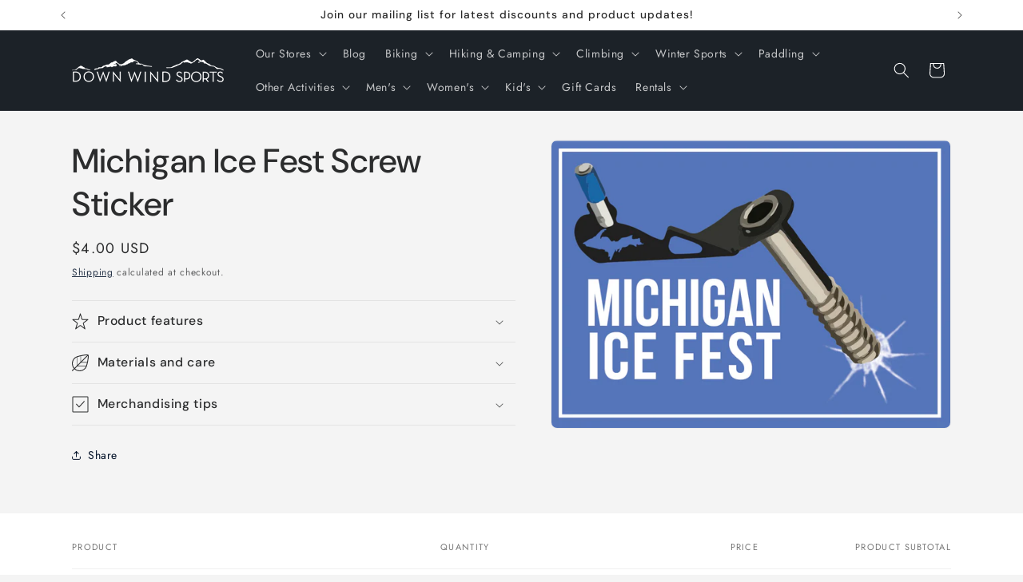

--- FILE ---
content_type: text/html; charset=utf-8
request_url: https://www.shopdownwindsports.com/products/michigan-ice-fest-screw-sticker
body_size: 45105
content:
<!doctype html>
<html class="js" lang="en">
  <head>
    <meta charset="utf-8">
    <meta http-equiv="X-UA-Compatible" content="IE=edge">
    <meta name="viewport" content="width=device-width,initial-scale=1">
    <meta name="theme-color" content="">
    <link rel="canonical" href="https://www.shopdownwindsports.com/products/michigan-ice-fest-screw-sticker"><link rel="preconnect" href="https://fonts.shopifycdn.com" crossorigin><title>
      Michigan Ice Fest Screw Sticker
 &ndash; Down Wind Sports</title>

    

    

<meta property="og:site_name" content="Down Wind Sports">
<meta property="og:url" content="https://www.shopdownwindsports.com/products/michigan-ice-fest-screw-sticker">
<meta property="og:title" content="Michigan Ice Fest Screw Sticker">
<meta property="og:type" content="product">
<meta property="og:description" content="Down Wind Sports is the premier retailer of outdoor gear in Michigan&#39;s Upper Peninsula. Specializing in biking, camping, hiking, kayaking, stand up paddling, rock and ice climbing, fly fishing, disc golf, snowshoeing, skiing and men&#39;s and women&#39;s apparel with stores in Houghton, Marquette and Munising."><meta property="og:image" content="http://www.shopdownwindsports.com/cdn/shop/products/7a9f6c3d4ebe72b1c6df87de70625003.png?v=1701447596">
  <meta property="og:image:secure_url" content="https://www.shopdownwindsports.com/cdn/shop/products/7a9f6c3d4ebe72b1c6df87de70625003.png?v=1701447596">
  <meta property="og:image:width" content="1200">
  <meta property="og:image:height" content="866"><meta property="og:price:amount" content="4.00">
  <meta property="og:price:currency" content="USD"><meta name="twitter:card" content="summary_large_image">
<meta name="twitter:title" content="Michigan Ice Fest Screw Sticker">
<meta name="twitter:description" content="Down Wind Sports is the premier retailer of outdoor gear in Michigan&#39;s Upper Peninsula. Specializing in biking, camping, hiking, kayaking, stand up paddling, rock and ice climbing, fly fishing, disc golf, snowshoeing, skiing and men&#39;s and women&#39;s apparel with stores in Houghton, Marquette and Munising.">


    <script src="//www.shopdownwindsports.com/cdn/shop/t/15/assets/constants.js?v=132983761750457495441768156340" defer="defer"></script>
    <script src="//www.shopdownwindsports.com/cdn/shop/t/15/assets/pubsub.js?v=25310214064522200911768156341" defer="defer"></script>
    <script src="//www.shopdownwindsports.com/cdn/shop/t/15/assets/global.js?v=7301445359237545521768156340" defer="defer"></script>
    <script src="//www.shopdownwindsports.com/cdn/shop/t/15/assets/details-disclosure.js?v=13653116266235556501768156340" defer="defer"></script>
    <script src="//www.shopdownwindsports.com/cdn/shop/t/15/assets/details-modal.js?v=25581673532751508451768156340" defer="defer"></script>
    <script src="//www.shopdownwindsports.com/cdn/shop/t/15/assets/search-form.js?v=133129549252120666541768156341" defer="defer"></script><script src="//www.shopdownwindsports.com/cdn/shop/t/15/assets/animations.js?v=88693664871331136111768156339" defer="defer"></script><script>window.performance && window.performance.mark && window.performance.mark('shopify.content_for_header.start');</script><meta name="google-site-verification" content="LUjMg1GTZ_uJJX3ul_wgm00nBplDtwMrQ4vsOFollVM">
<meta name="facebook-domain-verification" content="20yfqiz82flbhr4zxj4zrtymlfvjbf">
<meta id="shopify-digital-wallet" name="shopify-digital-wallet" content="/27389001793/digital_wallets/dialog">
<meta name="shopify-checkout-api-token" content="295cf652e24c8d972161a1655a9b4104">
<meta id="in-context-paypal-metadata" data-shop-id="27389001793" data-venmo-supported="false" data-environment="production" data-locale="en_US" data-paypal-v4="true" data-currency="USD">
<link rel="alternate" type="application/json+oembed" href="https://www.shopdownwindsports.com/products/michigan-ice-fest-screw-sticker.oembed">
<script async="async" src="/checkouts/internal/preloads.js?locale=en-US"></script>
<link rel="preconnect" href="https://shop.app" crossorigin="anonymous">
<script async="async" src="https://shop.app/checkouts/internal/preloads.js?locale=en-US&shop_id=27389001793" crossorigin="anonymous"></script>
<script id="apple-pay-shop-capabilities" type="application/json">{"shopId":27389001793,"countryCode":"US","currencyCode":"USD","merchantCapabilities":["supports3DS"],"merchantId":"gid:\/\/shopify\/Shop\/27389001793","merchantName":"Down Wind Sports","requiredBillingContactFields":["postalAddress","email"],"requiredShippingContactFields":["postalAddress","email"],"shippingType":"shipping","supportedNetworks":["visa","masterCard","amex","discover","elo","jcb"],"total":{"type":"pending","label":"Down Wind Sports","amount":"1.00"},"shopifyPaymentsEnabled":true,"supportsSubscriptions":true}</script>
<script id="shopify-features" type="application/json">{"accessToken":"295cf652e24c8d972161a1655a9b4104","betas":["rich-media-storefront-analytics"],"domain":"www.shopdownwindsports.com","predictiveSearch":true,"shopId":27389001793,"locale":"en"}</script>
<script>var Shopify = Shopify || {};
Shopify.shop = "down-wind-sports.myshopify.com";
Shopify.locale = "en";
Shopify.currency = {"active":"USD","rate":"1.0"};
Shopify.country = "US";
Shopify.theme = {"name":"Trade","id":169104277781,"schema_name":"Trade","schema_version":"15.4.1","theme_store_id":2699,"role":"main"};
Shopify.theme.handle = "null";
Shopify.theme.style = {"id":null,"handle":null};
Shopify.cdnHost = "www.shopdownwindsports.com/cdn";
Shopify.routes = Shopify.routes || {};
Shopify.routes.root = "/";</script>
<script type="module">!function(o){(o.Shopify=o.Shopify||{}).modules=!0}(window);</script>
<script>!function(o){function n(){var o=[];function n(){o.push(Array.prototype.slice.apply(arguments))}return n.q=o,n}var t=o.Shopify=o.Shopify||{};t.loadFeatures=n(),t.autoloadFeatures=n()}(window);</script>
<script>
  window.ShopifyPay = window.ShopifyPay || {};
  window.ShopifyPay.apiHost = "shop.app\/pay";
  window.ShopifyPay.redirectState = null;
</script>
<script id="shop-js-analytics" type="application/json">{"pageType":"product"}</script>
<script defer="defer" async type="module" src="//www.shopdownwindsports.com/cdn/shopifycloud/shop-js/modules/v2/client.init-shop-cart-sync_BdyHc3Nr.en.esm.js"></script>
<script defer="defer" async type="module" src="//www.shopdownwindsports.com/cdn/shopifycloud/shop-js/modules/v2/chunk.common_Daul8nwZ.esm.js"></script>
<script type="module">
  await import("//www.shopdownwindsports.com/cdn/shopifycloud/shop-js/modules/v2/client.init-shop-cart-sync_BdyHc3Nr.en.esm.js");
await import("//www.shopdownwindsports.com/cdn/shopifycloud/shop-js/modules/v2/chunk.common_Daul8nwZ.esm.js");

  window.Shopify.SignInWithShop?.initShopCartSync?.({"fedCMEnabled":true,"windoidEnabled":true});

</script>
<script defer="defer" async type="module" src="//www.shopdownwindsports.com/cdn/shopifycloud/shop-js/modules/v2/client.payment-terms_MV4M3zvL.en.esm.js"></script>
<script defer="defer" async type="module" src="//www.shopdownwindsports.com/cdn/shopifycloud/shop-js/modules/v2/chunk.common_Daul8nwZ.esm.js"></script>
<script defer="defer" async type="module" src="//www.shopdownwindsports.com/cdn/shopifycloud/shop-js/modules/v2/chunk.modal_CQq8HTM6.esm.js"></script>
<script type="module">
  await import("//www.shopdownwindsports.com/cdn/shopifycloud/shop-js/modules/v2/client.payment-terms_MV4M3zvL.en.esm.js");
await import("//www.shopdownwindsports.com/cdn/shopifycloud/shop-js/modules/v2/chunk.common_Daul8nwZ.esm.js");
await import("//www.shopdownwindsports.com/cdn/shopifycloud/shop-js/modules/v2/chunk.modal_CQq8HTM6.esm.js");

  
</script>
<script>
  window.Shopify = window.Shopify || {};
  if (!window.Shopify.featureAssets) window.Shopify.featureAssets = {};
  window.Shopify.featureAssets['shop-js'] = {"shop-cart-sync":["modules/v2/client.shop-cart-sync_QYOiDySF.en.esm.js","modules/v2/chunk.common_Daul8nwZ.esm.js"],"init-fed-cm":["modules/v2/client.init-fed-cm_DchLp9rc.en.esm.js","modules/v2/chunk.common_Daul8nwZ.esm.js"],"shop-button":["modules/v2/client.shop-button_OV7bAJc5.en.esm.js","modules/v2/chunk.common_Daul8nwZ.esm.js"],"init-windoid":["modules/v2/client.init-windoid_DwxFKQ8e.en.esm.js","modules/v2/chunk.common_Daul8nwZ.esm.js"],"shop-cash-offers":["modules/v2/client.shop-cash-offers_DWtL6Bq3.en.esm.js","modules/v2/chunk.common_Daul8nwZ.esm.js","modules/v2/chunk.modal_CQq8HTM6.esm.js"],"shop-toast-manager":["modules/v2/client.shop-toast-manager_CX9r1SjA.en.esm.js","modules/v2/chunk.common_Daul8nwZ.esm.js"],"init-shop-email-lookup-coordinator":["modules/v2/client.init-shop-email-lookup-coordinator_UhKnw74l.en.esm.js","modules/v2/chunk.common_Daul8nwZ.esm.js"],"pay-button":["modules/v2/client.pay-button_DzxNnLDY.en.esm.js","modules/v2/chunk.common_Daul8nwZ.esm.js"],"avatar":["modules/v2/client.avatar_BTnouDA3.en.esm.js"],"init-shop-cart-sync":["modules/v2/client.init-shop-cart-sync_BdyHc3Nr.en.esm.js","modules/v2/chunk.common_Daul8nwZ.esm.js"],"shop-login-button":["modules/v2/client.shop-login-button_D8B466_1.en.esm.js","modules/v2/chunk.common_Daul8nwZ.esm.js","modules/v2/chunk.modal_CQq8HTM6.esm.js"],"init-customer-accounts-sign-up":["modules/v2/client.init-customer-accounts-sign-up_C8fpPm4i.en.esm.js","modules/v2/client.shop-login-button_D8B466_1.en.esm.js","modules/v2/chunk.common_Daul8nwZ.esm.js","modules/v2/chunk.modal_CQq8HTM6.esm.js"],"init-shop-for-new-customer-accounts":["modules/v2/client.init-shop-for-new-customer-accounts_CVTO0Ztu.en.esm.js","modules/v2/client.shop-login-button_D8B466_1.en.esm.js","modules/v2/chunk.common_Daul8nwZ.esm.js","modules/v2/chunk.modal_CQq8HTM6.esm.js"],"init-customer-accounts":["modules/v2/client.init-customer-accounts_dRgKMfrE.en.esm.js","modules/v2/client.shop-login-button_D8B466_1.en.esm.js","modules/v2/chunk.common_Daul8nwZ.esm.js","modules/v2/chunk.modal_CQq8HTM6.esm.js"],"shop-follow-button":["modules/v2/client.shop-follow-button_CkZpjEct.en.esm.js","modules/v2/chunk.common_Daul8nwZ.esm.js","modules/v2/chunk.modal_CQq8HTM6.esm.js"],"lead-capture":["modules/v2/client.lead-capture_BntHBhfp.en.esm.js","modules/v2/chunk.common_Daul8nwZ.esm.js","modules/v2/chunk.modal_CQq8HTM6.esm.js"],"checkout-modal":["modules/v2/client.checkout-modal_CfxcYbTm.en.esm.js","modules/v2/chunk.common_Daul8nwZ.esm.js","modules/v2/chunk.modal_CQq8HTM6.esm.js"],"shop-login":["modules/v2/client.shop-login_Da4GZ2H6.en.esm.js","modules/v2/chunk.common_Daul8nwZ.esm.js","modules/v2/chunk.modal_CQq8HTM6.esm.js"],"payment-terms":["modules/v2/client.payment-terms_MV4M3zvL.en.esm.js","modules/v2/chunk.common_Daul8nwZ.esm.js","modules/v2/chunk.modal_CQq8HTM6.esm.js"]};
</script>
<script>(function() {
  var isLoaded = false;
  function asyncLoad() {
    if (isLoaded) return;
    isLoaded = true;
    var urls = ["https:\/\/chimpstatic.com\/mcjs-connected\/js\/users\/112899f0bf907adc33dd1d7fb\/c8c67e3f7c4e42374cb2bb7c2.js?shop=down-wind-sports.myshopify.com","https:\/\/cdn.shopify.com\/s\/files\/1\/0273\/8900\/1793\/t\/3\/assets\/globo.filter.init.js?shop=down-wind-sports.myshopify.com"];
    for (var i = 0; i < urls.length; i++) {
      var s = document.createElement('script');
      s.type = 'text/javascript';
      s.async = true;
      s.src = urls[i];
      var x = document.getElementsByTagName('script')[0];
      x.parentNode.insertBefore(s, x);
    }
  };
  if(window.attachEvent) {
    window.attachEvent('onload', asyncLoad);
  } else {
    window.addEventListener('load', asyncLoad, false);
  }
})();</script>
<script id="__st">var __st={"a":27389001793,"offset":-18000,"reqid":"bc6a128f-cba3-4b8a-9e83-17e648a2d3c6-1768996682","pageurl":"www.shopdownwindsports.com\/products\/michigan-ice-fest-screw-sticker","u":"f06921555361","p":"product","rtyp":"product","rid":8076899385621};</script>
<script>window.ShopifyPaypalV4VisibilityTracking = true;</script>
<script id="captcha-bootstrap">!function(){'use strict';const t='contact',e='account',n='new_comment',o=[[t,t],['blogs',n],['comments',n],[t,'customer']],c=[[e,'customer_login'],[e,'guest_login'],[e,'recover_customer_password'],[e,'create_customer']],r=t=>t.map((([t,e])=>`form[action*='/${t}']:not([data-nocaptcha='true']) input[name='form_type'][value='${e}']`)).join(','),a=t=>()=>t?[...document.querySelectorAll(t)].map((t=>t.form)):[];function s(){const t=[...o],e=r(t);return a(e)}const i='password',u='form_key',d=['recaptcha-v3-token','g-recaptcha-response','h-captcha-response',i],f=()=>{try{return window.sessionStorage}catch{return}},m='__shopify_v',_=t=>t.elements[u];function p(t,e,n=!1){try{const o=window.sessionStorage,c=JSON.parse(o.getItem(e)),{data:r}=function(t){const{data:e,action:n}=t;return t[m]||n?{data:e,action:n}:{data:t,action:n}}(c);for(const[e,n]of Object.entries(r))t.elements[e]&&(t.elements[e].value=n);n&&o.removeItem(e)}catch(o){console.error('form repopulation failed',{error:o})}}const l='form_type',E='cptcha';function T(t){t.dataset[E]=!0}const w=window,h=w.document,L='Shopify',v='ce_forms',y='captcha';let A=!1;((t,e)=>{const n=(g='f06e6c50-85a8-45c8-87d0-21a2b65856fe',I='https://cdn.shopify.com/shopifycloud/storefront-forms-hcaptcha/ce_storefront_forms_captcha_hcaptcha.v1.5.2.iife.js',D={infoText:'Protected by hCaptcha',privacyText:'Privacy',termsText:'Terms'},(t,e,n)=>{const o=w[L][v],c=o.bindForm;if(c)return c(t,g,e,D).then(n);var r;o.q.push([[t,g,e,D],n]),r=I,A||(h.body.append(Object.assign(h.createElement('script'),{id:'captcha-provider',async:!0,src:r})),A=!0)});var g,I,D;w[L]=w[L]||{},w[L][v]=w[L][v]||{},w[L][v].q=[],w[L][y]=w[L][y]||{},w[L][y].protect=function(t,e){n(t,void 0,e),T(t)},Object.freeze(w[L][y]),function(t,e,n,w,h,L){const[v,y,A,g]=function(t,e,n){const i=e?o:[],u=t?c:[],d=[...i,...u],f=r(d),m=r(i),_=r(d.filter((([t,e])=>n.includes(e))));return[a(f),a(m),a(_),s()]}(w,h,L),I=t=>{const e=t.target;return e instanceof HTMLFormElement?e:e&&e.form},D=t=>v().includes(t);t.addEventListener('submit',(t=>{const e=I(t);if(!e)return;const n=D(e)&&!e.dataset.hcaptchaBound&&!e.dataset.recaptchaBound,o=_(e),c=g().includes(e)&&(!o||!o.value);(n||c)&&t.preventDefault(),c&&!n&&(function(t){try{if(!f())return;!function(t){const e=f();if(!e)return;const n=_(t);if(!n)return;const o=n.value;o&&e.removeItem(o)}(t);const e=Array.from(Array(32),(()=>Math.random().toString(36)[2])).join('');!function(t,e){_(t)||t.append(Object.assign(document.createElement('input'),{type:'hidden',name:u})),t.elements[u].value=e}(t,e),function(t,e){const n=f();if(!n)return;const o=[...t.querySelectorAll(`input[type='${i}']`)].map((({name:t})=>t)),c=[...d,...o],r={};for(const[a,s]of new FormData(t).entries())c.includes(a)||(r[a]=s);n.setItem(e,JSON.stringify({[m]:1,action:t.action,data:r}))}(t,e)}catch(e){console.error('failed to persist form',e)}}(e),e.submit())}));const S=(t,e)=>{t&&!t.dataset[E]&&(n(t,e.some((e=>e===t))),T(t))};for(const o of['focusin','change'])t.addEventListener(o,(t=>{const e=I(t);D(e)&&S(e,y())}));const B=e.get('form_key'),M=e.get(l),P=B&&M;t.addEventListener('DOMContentLoaded',(()=>{const t=y();if(P)for(const e of t)e.elements[l].value===M&&p(e,B);[...new Set([...A(),...v().filter((t=>'true'===t.dataset.shopifyCaptcha))])].forEach((e=>S(e,t)))}))}(h,new URLSearchParams(w.location.search),n,t,e,['guest_login'])})(!0,!0)}();</script>
<script integrity="sha256-4kQ18oKyAcykRKYeNunJcIwy7WH5gtpwJnB7kiuLZ1E=" data-source-attribution="shopify.loadfeatures" defer="defer" src="//www.shopdownwindsports.com/cdn/shopifycloud/storefront/assets/storefront/load_feature-a0a9edcb.js" crossorigin="anonymous"></script>
<script crossorigin="anonymous" defer="defer" src="//www.shopdownwindsports.com/cdn/shopifycloud/storefront/assets/shopify_pay/storefront-65b4c6d7.js?v=20250812"></script>
<script data-source-attribution="shopify.dynamic_checkout.dynamic.init">var Shopify=Shopify||{};Shopify.PaymentButton=Shopify.PaymentButton||{isStorefrontPortableWallets:!0,init:function(){window.Shopify.PaymentButton.init=function(){};var t=document.createElement("script");t.src="https://www.shopdownwindsports.com/cdn/shopifycloud/portable-wallets/latest/portable-wallets.en.js",t.type="module",document.head.appendChild(t)}};
</script>
<script data-source-attribution="shopify.dynamic_checkout.buyer_consent">
  function portableWalletsHideBuyerConsent(e){var t=document.getElementById("shopify-buyer-consent"),n=document.getElementById("shopify-subscription-policy-button");t&&n&&(t.classList.add("hidden"),t.setAttribute("aria-hidden","true"),n.removeEventListener("click",e))}function portableWalletsShowBuyerConsent(e){var t=document.getElementById("shopify-buyer-consent"),n=document.getElementById("shopify-subscription-policy-button");t&&n&&(t.classList.remove("hidden"),t.removeAttribute("aria-hidden"),n.addEventListener("click",e))}window.Shopify?.PaymentButton&&(window.Shopify.PaymentButton.hideBuyerConsent=portableWalletsHideBuyerConsent,window.Shopify.PaymentButton.showBuyerConsent=portableWalletsShowBuyerConsent);
</script>
<script data-source-attribution="shopify.dynamic_checkout.cart.bootstrap">document.addEventListener("DOMContentLoaded",(function(){function t(){return document.querySelector("shopify-accelerated-checkout-cart, shopify-accelerated-checkout")}if(t())Shopify.PaymentButton.init();else{new MutationObserver((function(e,n){t()&&(Shopify.PaymentButton.init(),n.disconnect())})).observe(document.body,{childList:!0,subtree:!0})}}));
</script>
<link id="shopify-accelerated-checkout-styles" rel="stylesheet" media="screen" href="https://www.shopdownwindsports.com/cdn/shopifycloud/portable-wallets/latest/accelerated-checkout-backwards-compat.css" crossorigin="anonymous">
<style id="shopify-accelerated-checkout-cart">
        #shopify-buyer-consent {
  margin-top: 1em;
  display: inline-block;
  width: 100%;
}

#shopify-buyer-consent.hidden {
  display: none;
}

#shopify-subscription-policy-button {
  background: none;
  border: none;
  padding: 0;
  text-decoration: underline;
  font-size: inherit;
  cursor: pointer;
}

#shopify-subscription-policy-button::before {
  box-shadow: none;
}

      </style>
<script id="sections-script" data-sections="header" defer="defer" src="//www.shopdownwindsports.com/cdn/shop/t/15/compiled_assets/scripts.js?v=2867"></script>
<script>window.performance && window.performance.mark && window.performance.mark('shopify.content_for_header.end');</script>


    <style data-shopify>
      @font-face {
  font-family: Jost;
  font-weight: 400;
  font-style: normal;
  font-display: swap;
  src: url("//www.shopdownwindsports.com/cdn/fonts/jost/jost_n4.d47a1b6347ce4a4c9f437608011273009d91f2b7.woff2") format("woff2"),
       url("//www.shopdownwindsports.com/cdn/fonts/jost/jost_n4.791c46290e672b3f85c3d1c651ef2efa3819eadd.woff") format("woff");
}

      @font-face {
  font-family: Jost;
  font-weight: 700;
  font-style: normal;
  font-display: swap;
  src: url("//www.shopdownwindsports.com/cdn/fonts/jost/jost_n7.921dc18c13fa0b0c94c5e2517ffe06139c3615a3.woff2") format("woff2"),
       url("//www.shopdownwindsports.com/cdn/fonts/jost/jost_n7.cbfc16c98c1e195f46c536e775e4e959c5f2f22b.woff") format("woff");
}

      @font-face {
  font-family: Jost;
  font-weight: 400;
  font-style: italic;
  font-display: swap;
  src: url("//www.shopdownwindsports.com/cdn/fonts/jost/jost_i4.b690098389649750ada222b9763d55796c5283a5.woff2") format("woff2"),
       url("//www.shopdownwindsports.com/cdn/fonts/jost/jost_i4.fd766415a47e50b9e391ae7ec04e2ae25e7e28b0.woff") format("woff");
}

      @font-face {
  font-family: Jost;
  font-weight: 700;
  font-style: italic;
  font-display: swap;
  src: url("//www.shopdownwindsports.com/cdn/fonts/jost/jost_i7.d8201b854e41e19d7ed9b1a31fe4fe71deea6d3f.woff2") format("woff2"),
       url("//www.shopdownwindsports.com/cdn/fonts/jost/jost_i7.eae515c34e26b6c853efddc3fc0c552e0de63757.woff") format("woff");
}

      @font-face {
  font-family: "DM Sans";
  font-weight: 500;
  font-style: normal;
  font-display: swap;
  src: url("//www.shopdownwindsports.com/cdn/fonts/dm_sans/dmsans_n5.8a0f1984c77eb7186ceb87c4da2173ff65eb012e.woff2") format("woff2"),
       url("//www.shopdownwindsports.com/cdn/fonts/dm_sans/dmsans_n5.9ad2e755a89e15b3d6c53259daad5fc9609888e6.woff") format("woff");
}


      
        :root,
        .color-scheme-1 {
          --color-background: 244,244,244;
        
          --gradient-background: #f4f4f4;
        

        

        --color-foreground: 43,44,45;
        --color-background-contrast: 180,180,180;
        --color-shadow: 0,17,40;
        --color-button: 51,149,211;
        --color-button-text: 38,38,38;
        --color-secondary-button: 244,244,244;
        --color-secondary-button-text: 0,17,40;
        --color-link: 0,17,40;
        --color-badge-foreground: 43,44,45;
        --color-badge-background: 244,244,244;
        --color-badge-border: 43,44,45;
        --payment-terms-background-color: rgb(244 244 244);
      }
      
        
        .color-scheme-2 {
          --color-background: 255,255,255;
        
          --gradient-background: #ffffff;
        

        

        --color-foreground: 38,38,38;
        --color-background-contrast: 191,191,191;
        --color-shadow: 0,17,40;
        --color-button: 121,112,104;
        --color-button-text: 255,255,255;
        --color-secondary-button: 255,255,255;
        --color-secondary-button-text: 121,117,114;
        --color-link: 121,117,114;
        --color-badge-foreground: 38,38,38;
        --color-badge-background: 255,255,255;
        --color-badge-border: 38,38,38;
        --payment-terms-background-color: rgb(255 255 255);
      }
      
        
        .color-scheme-3 {
          --color-background: 51,149,211;
        
          --gradient-background: #3395d3;
        

        

        --color-foreground: 38,38,38;
        --color-background-contrast: 24,77,111;
        --color-shadow: 0,17,40;
        --color-button: 253,253,253;
        --color-button-text: 38,38,38;
        --color-secondary-button: 51,149,211;
        --color-secondary-button-text: 84,72,60;
        --color-link: 84,72,60;
        --color-badge-foreground: 38,38,38;
        --color-badge-background: 51,149,211;
        --color-badge-border: 38,38,38;
        --payment-terms-background-color: rgb(51 149 211);
      }
      
        
        .color-scheme-4 {
          --color-background: 28,34,40;
        
          --gradient-background: #1c2228;
        

        

        --color-foreground: 255,255,255;
        --color-background-contrast: 39,47,55;
        --color-shadow: 0,17,40;
        --color-button: 255,255,255;
        --color-button-text: 0,17,40;
        --color-secondary-button: 28,34,40;
        --color-secondary-button-text: 255,255,255;
        --color-link: 255,255,255;
        --color-badge-foreground: 255,255,255;
        --color-badge-background: 28,34,40;
        --color-badge-border: 255,255,255;
        --payment-terms-background-color: rgb(28 34 40);
      }
      
        
        .color-scheme-5 {
          --color-background: 50,56,65;
        
          --gradient-background: #323841;
        

        

        --color-foreground: 255,255,255;
        --color-background-contrast: 61,68,79;
        --color-shadow: 0,17,40;
        --color-button: 183,172,162;
        --color-button-text: 38,38,38;
        --color-secondary-button: 50,56,65;
        --color-secondary-button-text: 255,255,255;
        --color-link: 255,255,255;
        --color-badge-foreground: 255,255,255;
        --color-badge-background: 50,56,65;
        --color-badge-border: 255,255,255;
        --payment-terms-background-color: rgb(50 56 65);
      }
      

      body, .color-scheme-1, .color-scheme-2, .color-scheme-3, .color-scheme-4, .color-scheme-5 {
        color: rgba(var(--color-foreground), 0.75);
        background-color: rgb(var(--color-background));
      }

      :root {
        --font-body-family: Jost, sans-serif;
        --font-body-style: normal;
        --font-body-weight: 400;
        --font-body-weight-bold: 700;

        --font-heading-family: "DM Sans", sans-serif;
        --font-heading-style: normal;
        --font-heading-weight: 500;

        --font-body-scale: 1.0;
        --font-heading-scale: 1.05;

        --media-padding: px;
        --media-border-opacity: 0.05;
        --media-border-width: 1px;
        --media-radius: 8px;
        --media-shadow-opacity: 0.0;
        --media-shadow-horizontal-offset: 0px;
        --media-shadow-vertical-offset: 4px;
        --media-shadow-blur-radius: 5px;
        --media-shadow-visible: 0;

        --page-width: 120rem;
        --page-width-margin: 0rem;

        --product-card-image-padding: 1.2rem;
        --product-card-corner-radius: 0.8rem;
        --product-card-text-alignment: left;
        --product-card-border-width: 0.0rem;
        --product-card-border-opacity: 0.1;
        --product-card-shadow-opacity: 0.0;
        --product-card-shadow-visible: 0;
        --product-card-shadow-horizontal-offset: 0.0rem;
        --product-card-shadow-vertical-offset: 0.4rem;
        --product-card-shadow-blur-radius: 0.5rem;

        --collection-card-image-padding: 0.0rem;
        --collection-card-corner-radius: 0.8rem;
        --collection-card-text-alignment: left;
        --collection-card-border-width: 0.0rem;
        --collection-card-border-opacity: 0.1;
        --collection-card-shadow-opacity: 0.0;
        --collection-card-shadow-visible: 0;
        --collection-card-shadow-horizontal-offset: 0.0rem;
        --collection-card-shadow-vertical-offset: 0.4rem;
        --collection-card-shadow-blur-radius: 0.5rem;

        --blog-card-image-padding: 0.0rem;
        --blog-card-corner-radius: 0.8rem;
        --blog-card-text-alignment: left;
        --blog-card-border-width: 0.0rem;
        --blog-card-border-opacity: 0.1;
        --blog-card-shadow-opacity: 0.0;
        --blog-card-shadow-visible: 0;
        --blog-card-shadow-horizontal-offset: 0.0rem;
        --blog-card-shadow-vertical-offset: 0.4rem;
        --blog-card-shadow-blur-radius: 0.5rem;

        --badge-corner-radius: 4.0rem;

        --popup-border-width: 1px;
        --popup-border-opacity: 0.1;
        --popup-corner-radius: 8px;
        --popup-shadow-opacity: 0.05;
        --popup-shadow-horizontal-offset: 0px;
        --popup-shadow-vertical-offset: 4px;
        --popup-shadow-blur-radius: 5px;

        --drawer-border-width: 1px;
        --drawer-border-opacity: 0.1;
        --drawer-shadow-opacity: 0.0;
        --drawer-shadow-horizontal-offset: 0px;
        --drawer-shadow-vertical-offset: 4px;
        --drawer-shadow-blur-radius: 5px;

        --spacing-sections-desktop: 0px;
        --spacing-sections-mobile: 0px;

        --grid-desktop-vertical-spacing: 12px;
        --grid-desktop-horizontal-spacing: 12px;
        --grid-mobile-vertical-spacing: 6px;
        --grid-mobile-horizontal-spacing: 6px;

        --text-boxes-border-opacity: 0.1;
        --text-boxes-border-width: 0px;
        --text-boxes-radius: 8px;
        --text-boxes-shadow-opacity: 0.0;
        --text-boxes-shadow-visible: 0;
        --text-boxes-shadow-horizontal-offset: 0px;
        --text-boxes-shadow-vertical-offset: 4px;
        --text-boxes-shadow-blur-radius: 5px;

        --buttons-radius: 6px;
        --buttons-radius-outset: 7px;
        --buttons-border-width: 1px;
        --buttons-border-opacity: 1.0;
        --buttons-shadow-opacity: 0.0;
        --buttons-shadow-visible: 0;
        --buttons-shadow-horizontal-offset: 0px;
        --buttons-shadow-vertical-offset: 4px;
        --buttons-shadow-blur-radius: 5px;
        --buttons-border-offset: 0.3px;

        --inputs-radius: 6px;
        --inputs-border-width: 1px;
        --inputs-border-opacity: 0.55;
        --inputs-shadow-opacity: 0.0;
        --inputs-shadow-horizontal-offset: 0px;
        --inputs-margin-offset: 0px;
        --inputs-shadow-vertical-offset: 4px;
        --inputs-shadow-blur-radius: 5px;
        --inputs-radius-outset: 7px;

        --variant-pills-radius: 40px;
        --variant-pills-border-width: 1px;
        --variant-pills-border-opacity: 0.55;
        --variant-pills-shadow-opacity: 0.0;
        --variant-pills-shadow-horizontal-offset: 0px;
        --variant-pills-shadow-vertical-offset: 4px;
        --variant-pills-shadow-blur-radius: 5px;
      }

      *,
      *::before,
      *::after {
        box-sizing: inherit;
      }

      html {
        box-sizing: border-box;
        font-size: calc(var(--font-body-scale) * 62.5%);
        height: 100%;
      }

      body {
        display: grid;
        grid-template-rows: auto auto 1fr auto;
        grid-template-columns: 100%;
        min-height: 100%;
        margin: 0;
        font-size: 1.5rem;
        letter-spacing: 0.06rem;
        line-height: calc(1 + 0.8 / var(--font-body-scale));
        font-family: var(--font-body-family);
        font-style: var(--font-body-style);
        font-weight: var(--font-body-weight);
      }

      @media screen and (min-width: 750px) {
        body {
          font-size: 1.6rem;
        }
      }
    </style>

    <link href="//www.shopdownwindsports.com/cdn/shop/t/15/assets/base.css?v=159841507637079171801768156339" rel="stylesheet" type="text/css" media="all" />
    <link rel="stylesheet" href="//www.shopdownwindsports.com/cdn/shop/t/15/assets/component-cart-items.css?v=13033300910818915211768156340" media="print" onload="this.media='all'">
      <link rel="preload" as="font" href="//www.shopdownwindsports.com/cdn/fonts/jost/jost_n4.d47a1b6347ce4a4c9f437608011273009d91f2b7.woff2" type="font/woff2" crossorigin>
      

      <link rel="preload" as="font" href="//www.shopdownwindsports.com/cdn/fonts/dm_sans/dmsans_n5.8a0f1984c77eb7186ceb87c4da2173ff65eb012e.woff2" type="font/woff2" crossorigin>
      
<link
        rel="stylesheet"
        href="//www.shopdownwindsports.com/cdn/shop/t/15/assets/component-predictive-search.css?v=118923337488134913561768156340"
        media="print"
        onload="this.media='all'"
      ><script>
      if (Shopify.designMode) {
        document.documentElement.classList.add('shopify-design-mode');
      }
    </script>
  <!-- BEGIN app block: shopify://apps/izyrent/blocks/izyrent/cda4a37a-6d4d-4f3d-b8e5-c19d5c367c6a --><script></script>
<script>
var izyrent_shopify_js = `//www.shopdownwindsports.com/cdn/shopifycloud/storefront/assets/themes_support/api.jquery-7ab1a3a4.js`;
var izyrent_current_page = `product`;

var izyrent_currency_format = "${{amount}} USD";

var izyrent_money_format = `$1,000.00`;
</script>


<script>
var izyrentSettings = `{"timezone":{"ianaTimezone":"America/New_York","timezoneOffset":"-0500","currencyCode":"USD"},"storefront":"85feaae2f45fdd97687ca282dfee2bdb","timeFormat":"12","translate":"auto","redirectCheckout":"default","disabledDatesGlobal":"","couponPrefix":"IZYRENT_","theme":{},"translations":{},"showMonths":{"md":"1","lg":"1"},"quantityPosition":"default","startCal":"default","displayCal":"default","displayPrice":"default","deposit":{"id":"48953651331349","label":"Deposit","amount":"0","percent":0},"checkoutMode":"default","showFinalPriceOnly":"disabled","sections":[{"label":"Calendar","value":"calendar"},{"label":"Resume","value":"resume"},{"label":"Add-ons","value":"addons"},{"label":"Requests","value":"requests"}],"syncDates":"disabled","countdown":"disabled","expiration":"15"}`;
if(typeof izyrentSettings === "string"){
  izyrentSettings = izyrentSettings.replace(/=>/g, ":");
  izyrentSettings = JSON.parse(izyrentSettings);
}

var izyrent_product_meta = {product : {id : 8076899385621 ,handle:`michigan-ice-fest-screw-sticker`,tags:`climbicefestlocalothersticker`,collections: [
      
        { id: 490101965077 },
      
        { id: 490239951125 },
      
        { id: 158980898881 },
      
        { id: 158942265409 },
      
        { id: 158159274049 },
      
        { id: 159005311041 },
      
        { id: 158158094401 },
      
    ], variants : [{id : 44168761213205, price :400},]}}; 



 
</script>


<style>
.cart-count-bubble,.cart-item .quantity{ display:none;}
.mw-apo-configure-link{ display:none !important;}
.izyloader {
    padding: 10px;
    max-width: 44rem;
    width: 100%;
}
.izyloader > span {
  width: 48px;
  height: 48px;
  border-radius: 50%;
  display: inline-block;
  position: relative;
  border: 10px solid;
  border-color: rgb(0 0 0 / 7%) rgb(0 0 0 / 14%) rgb(0 0 0 / 21%) rgb(0 0 0 / 28%);
  box-sizing: border-box;
  animation: rotation 0.8s linear infinite;
  display: flex;
  margin: auto;
  padding-top: 10px;
}
body.izyloaderhide .izyloader,.cart-item__details .cart-item__discounted-prices{display:none !important;}
@keyframes rotation {
  0% {
    transform: rotate(0deg);
  }
  100% {
    transform: rotate(360deg);
  }
} 
</style>
<script>

 if(izyrentSettings?.theme?.text?.resume) {
     const color = izyrentSettings.theme.text.resume;
 
    const updateOpacity = (rgba, newOpacity) =>
                rgba.replace(
                  /rgba\((\d+),\s*(\d+),\s*(\d+),\s*[\d.]+\)/,
                  `rgba($1, $2, $3, ${newOpacity})`
                );

            
              let css = `.izyloader > span {border-color: ${updateOpacity(
               color,
                0.07
              )} ${updateOpacity(color, 0.14)} ${updateOpacity(
                color,
                0.21
              )} ${updateOpacity(color, 0.28)} !important;}`;

      document.head.insertAdjacentHTML('beforeend', `<style>${css}</style>`);
      
  }

</script>


<script src="https://izyrent.speaz.com/izyrent.js?shop=down-wind-sports.myshopify.com&v=1768948190861" async></script>

<!-- END app block --><link href="https://monorail-edge.shopifysvc.com" rel="dns-prefetch">
<script>(function(){if ("sendBeacon" in navigator && "performance" in window) {try {var session_token_from_headers = performance.getEntriesByType('navigation')[0].serverTiming.find(x => x.name == '_s').description;} catch {var session_token_from_headers = undefined;}var session_cookie_matches = document.cookie.match(/_shopify_s=([^;]*)/);var session_token_from_cookie = session_cookie_matches && session_cookie_matches.length === 2 ? session_cookie_matches[1] : "";var session_token = session_token_from_headers || session_token_from_cookie || "";function handle_abandonment_event(e) {var entries = performance.getEntries().filter(function(entry) {return /monorail-edge.shopifysvc.com/.test(entry.name);});if (!window.abandonment_tracked && entries.length === 0) {window.abandonment_tracked = true;var currentMs = Date.now();var navigation_start = performance.timing.navigationStart;var payload = {shop_id: 27389001793,url: window.location.href,navigation_start,duration: currentMs - navigation_start,session_token,page_type: "product"};window.navigator.sendBeacon("https://monorail-edge.shopifysvc.com/v1/produce", JSON.stringify({schema_id: "online_store_buyer_site_abandonment/1.1",payload: payload,metadata: {event_created_at_ms: currentMs,event_sent_at_ms: currentMs}}));}}window.addEventListener('pagehide', handle_abandonment_event);}}());</script>
<script id="web-pixels-manager-setup">(function e(e,d,r,n,o){if(void 0===o&&(o={}),!Boolean(null===(a=null===(i=window.Shopify)||void 0===i?void 0:i.analytics)||void 0===a?void 0:a.replayQueue)){var i,a;window.Shopify=window.Shopify||{};var t=window.Shopify;t.analytics=t.analytics||{};var s=t.analytics;s.replayQueue=[],s.publish=function(e,d,r){return s.replayQueue.push([e,d,r]),!0};try{self.performance.mark("wpm:start")}catch(e){}var l=function(){var e={modern:/Edge?\/(1{2}[4-9]|1[2-9]\d|[2-9]\d{2}|\d{4,})\.\d+(\.\d+|)|Firefox\/(1{2}[4-9]|1[2-9]\d|[2-9]\d{2}|\d{4,})\.\d+(\.\d+|)|Chrom(ium|e)\/(9{2}|\d{3,})\.\d+(\.\d+|)|(Maci|X1{2}).+ Version\/(15\.\d+|(1[6-9]|[2-9]\d|\d{3,})\.\d+)([,.]\d+|)( \(\w+\)|)( Mobile\/\w+|) Safari\/|Chrome.+OPR\/(9{2}|\d{3,})\.\d+\.\d+|(CPU[ +]OS|iPhone[ +]OS|CPU[ +]iPhone|CPU IPhone OS|CPU iPad OS)[ +]+(15[._]\d+|(1[6-9]|[2-9]\d|\d{3,})[._]\d+)([._]\d+|)|Android:?[ /-](13[3-9]|1[4-9]\d|[2-9]\d{2}|\d{4,})(\.\d+|)(\.\d+|)|Android.+Firefox\/(13[5-9]|1[4-9]\d|[2-9]\d{2}|\d{4,})\.\d+(\.\d+|)|Android.+Chrom(ium|e)\/(13[3-9]|1[4-9]\d|[2-9]\d{2}|\d{4,})\.\d+(\.\d+|)|SamsungBrowser\/([2-9]\d|\d{3,})\.\d+/,legacy:/Edge?\/(1[6-9]|[2-9]\d|\d{3,})\.\d+(\.\d+|)|Firefox\/(5[4-9]|[6-9]\d|\d{3,})\.\d+(\.\d+|)|Chrom(ium|e)\/(5[1-9]|[6-9]\d|\d{3,})\.\d+(\.\d+|)([\d.]+$|.*Safari\/(?![\d.]+ Edge\/[\d.]+$))|(Maci|X1{2}).+ Version\/(10\.\d+|(1[1-9]|[2-9]\d|\d{3,})\.\d+)([,.]\d+|)( \(\w+\)|)( Mobile\/\w+|) Safari\/|Chrome.+OPR\/(3[89]|[4-9]\d|\d{3,})\.\d+\.\d+|(CPU[ +]OS|iPhone[ +]OS|CPU[ +]iPhone|CPU IPhone OS|CPU iPad OS)[ +]+(10[._]\d+|(1[1-9]|[2-9]\d|\d{3,})[._]\d+)([._]\d+|)|Android:?[ /-](13[3-9]|1[4-9]\d|[2-9]\d{2}|\d{4,})(\.\d+|)(\.\d+|)|Mobile Safari.+OPR\/([89]\d|\d{3,})\.\d+\.\d+|Android.+Firefox\/(13[5-9]|1[4-9]\d|[2-9]\d{2}|\d{4,})\.\d+(\.\d+|)|Android.+Chrom(ium|e)\/(13[3-9]|1[4-9]\d|[2-9]\d{2}|\d{4,})\.\d+(\.\d+|)|Android.+(UC? ?Browser|UCWEB|U3)[ /]?(15\.([5-9]|\d{2,})|(1[6-9]|[2-9]\d|\d{3,})\.\d+)\.\d+|SamsungBrowser\/(5\.\d+|([6-9]|\d{2,})\.\d+)|Android.+MQ{2}Browser\/(14(\.(9|\d{2,})|)|(1[5-9]|[2-9]\d|\d{3,})(\.\d+|))(\.\d+|)|K[Aa][Ii]OS\/(3\.\d+|([4-9]|\d{2,})\.\d+)(\.\d+|)/},d=e.modern,r=e.legacy,n=navigator.userAgent;return n.match(d)?"modern":n.match(r)?"legacy":"unknown"}(),u="modern"===l?"modern":"legacy",c=(null!=n?n:{modern:"",legacy:""})[u],f=function(e){return[e.baseUrl,"/wpm","/b",e.hashVersion,"modern"===e.buildTarget?"m":"l",".js"].join("")}({baseUrl:d,hashVersion:r,buildTarget:u}),m=function(e){var d=e.version,r=e.bundleTarget,n=e.surface,o=e.pageUrl,i=e.monorailEndpoint;return{emit:function(e){var a=e.status,t=e.errorMsg,s=(new Date).getTime(),l=JSON.stringify({metadata:{event_sent_at_ms:s},events:[{schema_id:"web_pixels_manager_load/3.1",payload:{version:d,bundle_target:r,page_url:o,status:a,surface:n,error_msg:t},metadata:{event_created_at_ms:s}}]});if(!i)return console&&console.warn&&console.warn("[Web Pixels Manager] No Monorail endpoint provided, skipping logging."),!1;try{return self.navigator.sendBeacon.bind(self.navigator)(i,l)}catch(e){}var u=new XMLHttpRequest;try{return u.open("POST",i,!0),u.setRequestHeader("Content-Type","text/plain"),u.send(l),!0}catch(e){return console&&console.warn&&console.warn("[Web Pixels Manager] Got an unhandled error while logging to Monorail."),!1}}}}({version:r,bundleTarget:l,surface:e.surface,pageUrl:self.location.href,monorailEndpoint:e.monorailEndpoint});try{o.browserTarget=l,function(e){var d=e.src,r=e.async,n=void 0===r||r,o=e.onload,i=e.onerror,a=e.sri,t=e.scriptDataAttributes,s=void 0===t?{}:t,l=document.createElement("script"),u=document.querySelector("head"),c=document.querySelector("body");if(l.async=n,l.src=d,a&&(l.integrity=a,l.crossOrigin="anonymous"),s)for(var f in s)if(Object.prototype.hasOwnProperty.call(s,f))try{l.dataset[f]=s[f]}catch(e){}if(o&&l.addEventListener("load",o),i&&l.addEventListener("error",i),u)u.appendChild(l);else{if(!c)throw new Error("Did not find a head or body element to append the script");c.appendChild(l)}}({src:f,async:!0,onload:function(){if(!function(){var e,d;return Boolean(null===(d=null===(e=window.Shopify)||void 0===e?void 0:e.analytics)||void 0===d?void 0:d.initialized)}()){var d=window.webPixelsManager.init(e)||void 0;if(d){var r=window.Shopify.analytics;r.replayQueue.forEach((function(e){var r=e[0],n=e[1],o=e[2];d.publishCustomEvent(r,n,o)})),r.replayQueue=[],r.publish=d.publishCustomEvent,r.visitor=d.visitor,r.initialized=!0}}},onerror:function(){return m.emit({status:"failed",errorMsg:"".concat(f," has failed to load")})},sri:function(e){var d=/^sha384-[A-Za-z0-9+/=]+$/;return"string"==typeof e&&d.test(e)}(c)?c:"",scriptDataAttributes:o}),m.emit({status:"loading"})}catch(e){m.emit({status:"failed",errorMsg:(null==e?void 0:e.message)||"Unknown error"})}}})({shopId: 27389001793,storefrontBaseUrl: "https://www.shopdownwindsports.com",extensionsBaseUrl: "https://extensions.shopifycdn.com/cdn/shopifycloud/web-pixels-manager",monorailEndpoint: "https://monorail-edge.shopifysvc.com/unstable/produce_batch",surface: "storefront-renderer",enabledBetaFlags: ["2dca8a86"],webPixelsConfigList: [{"id":"1252884757","configuration":"{\"pixel_id\":\"1365671975014615\",\"pixel_type\":\"facebook_pixel\"}","eventPayloadVersion":"v1","runtimeContext":"OPEN","scriptVersion":"ca16bc87fe92b6042fbaa3acc2fbdaa6","type":"APP","apiClientId":2329312,"privacyPurposes":["ANALYTICS","MARKETING","SALE_OF_DATA"],"dataSharingAdjustments":{"protectedCustomerApprovalScopes":["read_customer_address","read_customer_email","read_customer_name","read_customer_personal_data","read_customer_phone"]}},{"id":"555385109","configuration":"{\"config\":\"{\\\"google_tag_ids\\\":[\\\"G-RE0BDTX745\\\",\\\"AW-825829500\\\",\\\"GT-MJSZFHK\\\"],\\\"target_country\\\":\\\"US\\\",\\\"gtag_events\\\":[{\\\"type\\\":\\\"begin_checkout\\\",\\\"action_label\\\":[\\\"G-RE0BDTX745\\\",\\\"AW-825829500\\\/XmLeCIv1nooDEPzQ5IkD\\\"]},{\\\"type\\\":\\\"search\\\",\\\"action_label\\\":[\\\"G-RE0BDTX745\\\",\\\"AW-825829500\\\/S5hJCI71nooDEPzQ5IkD\\\"]},{\\\"type\\\":\\\"view_item\\\",\\\"action_label\\\":[\\\"G-RE0BDTX745\\\",\\\"AW-825829500\\\/ixLbCIX1nooDEPzQ5IkD\\\",\\\"MC-0KNXM5X2ZH\\\"]},{\\\"type\\\":\\\"purchase\\\",\\\"action_label\\\":[\\\"G-RE0BDTX745\\\",\\\"AW-825829500\\\/KPPNCIL1nooDEPzQ5IkD\\\",\\\"MC-0KNXM5X2ZH\\\"]},{\\\"type\\\":\\\"page_view\\\",\\\"action_label\\\":[\\\"G-RE0BDTX745\\\",\\\"AW-825829500\\\/mgrbCP_0nooDEPzQ5IkD\\\",\\\"MC-0KNXM5X2ZH\\\"]},{\\\"type\\\":\\\"add_payment_info\\\",\\\"action_label\\\":[\\\"G-RE0BDTX745\\\",\\\"AW-825829500\\\/69joCIn2nooDEPzQ5IkD\\\"]},{\\\"type\\\":\\\"add_to_cart\\\",\\\"action_label\\\":[\\\"G-RE0BDTX745\\\",\\\"AW-825829500\\\/xL5cCIj1nooDEPzQ5IkD\\\"]}],\\\"enable_monitoring_mode\\\":false}\"}","eventPayloadVersion":"v1","runtimeContext":"OPEN","scriptVersion":"b2a88bafab3e21179ed38636efcd8a93","type":"APP","apiClientId":1780363,"privacyPurposes":[],"dataSharingAdjustments":{"protectedCustomerApprovalScopes":["read_customer_address","read_customer_email","read_customer_name","read_customer_personal_data","read_customer_phone"]}},{"id":"105808149","eventPayloadVersion":"v1","runtimeContext":"LAX","scriptVersion":"1","type":"CUSTOM","privacyPurposes":["MARKETING"],"name":"Meta pixel (migrated)"},{"id":"shopify-app-pixel","configuration":"{}","eventPayloadVersion":"v1","runtimeContext":"STRICT","scriptVersion":"0450","apiClientId":"shopify-pixel","type":"APP","privacyPurposes":["ANALYTICS","MARKETING"]},{"id":"shopify-custom-pixel","eventPayloadVersion":"v1","runtimeContext":"LAX","scriptVersion":"0450","apiClientId":"shopify-pixel","type":"CUSTOM","privacyPurposes":["ANALYTICS","MARKETING"]}],isMerchantRequest: false,initData: {"shop":{"name":"Down Wind Sports","paymentSettings":{"currencyCode":"USD"},"myshopifyDomain":"down-wind-sports.myshopify.com","countryCode":"US","storefrontUrl":"https:\/\/www.shopdownwindsports.com"},"customer":null,"cart":null,"checkout":null,"productVariants":[{"price":{"amount":4.0,"currencyCode":"USD"},"product":{"title":"Michigan Ice Fest Screw Sticker","vendor":"Down Wind Sports","id":"8076899385621","untranslatedTitle":"Michigan Ice Fest Screw Sticker","url":"\/products\/michigan-ice-fest-screw-sticker","type":"Michigan Ice Fest - Merchandise"},"id":"44168761213205","image":{"src":"\/\/www.shopdownwindsports.com\/cdn\/shop\/products\/7a9f6c3d4ebe72b1c6df87de70625003.png?v=1701447596"},"sku":"210000092246","title":"Default Title","untranslatedTitle":"Default Title"}],"purchasingCompany":null},},"https://www.shopdownwindsports.com/cdn","fcfee988w5aeb613cpc8e4bc33m6693e112",{"modern":"","legacy":""},{"shopId":"27389001793","storefrontBaseUrl":"https:\/\/www.shopdownwindsports.com","extensionBaseUrl":"https:\/\/extensions.shopifycdn.com\/cdn\/shopifycloud\/web-pixels-manager","surface":"storefront-renderer","enabledBetaFlags":"[\"2dca8a86\"]","isMerchantRequest":"false","hashVersion":"fcfee988w5aeb613cpc8e4bc33m6693e112","publish":"custom","events":"[[\"page_viewed\",{}],[\"product_viewed\",{\"productVariant\":{\"price\":{\"amount\":4.0,\"currencyCode\":\"USD\"},\"product\":{\"title\":\"Michigan Ice Fest Screw Sticker\",\"vendor\":\"Down Wind Sports\",\"id\":\"8076899385621\",\"untranslatedTitle\":\"Michigan Ice Fest Screw Sticker\",\"url\":\"\/products\/michigan-ice-fest-screw-sticker\",\"type\":\"Michigan Ice Fest - Merchandise\"},\"id\":\"44168761213205\",\"image\":{\"src\":\"\/\/www.shopdownwindsports.com\/cdn\/shop\/products\/7a9f6c3d4ebe72b1c6df87de70625003.png?v=1701447596\"},\"sku\":\"210000092246\",\"title\":\"Default Title\",\"untranslatedTitle\":\"Default Title\"}}]]"});</script><script>
  window.ShopifyAnalytics = window.ShopifyAnalytics || {};
  window.ShopifyAnalytics.meta = window.ShopifyAnalytics.meta || {};
  window.ShopifyAnalytics.meta.currency = 'USD';
  var meta = {"product":{"id":8076899385621,"gid":"gid:\/\/shopify\/Product\/8076899385621","vendor":"Down Wind Sports","type":"Michigan Ice Fest - Merchandise","handle":"michigan-ice-fest-screw-sticker","variants":[{"id":44168761213205,"price":400,"name":"Michigan Ice Fest Screw Sticker","public_title":null,"sku":"210000092246"}],"remote":false},"page":{"pageType":"product","resourceType":"product","resourceId":8076899385621,"requestId":"bc6a128f-cba3-4b8a-9e83-17e648a2d3c6-1768996682"}};
  for (var attr in meta) {
    window.ShopifyAnalytics.meta[attr] = meta[attr];
  }
</script>
<script class="analytics">
  (function () {
    var customDocumentWrite = function(content) {
      var jquery = null;

      if (window.jQuery) {
        jquery = window.jQuery;
      } else if (window.Checkout && window.Checkout.$) {
        jquery = window.Checkout.$;
      }

      if (jquery) {
        jquery('body').append(content);
      }
    };

    var hasLoggedConversion = function(token) {
      if (token) {
        return document.cookie.indexOf('loggedConversion=' + token) !== -1;
      }
      return false;
    }

    var setCookieIfConversion = function(token) {
      if (token) {
        var twoMonthsFromNow = new Date(Date.now());
        twoMonthsFromNow.setMonth(twoMonthsFromNow.getMonth() + 2);

        document.cookie = 'loggedConversion=' + token + '; expires=' + twoMonthsFromNow;
      }
    }

    var trekkie = window.ShopifyAnalytics.lib = window.trekkie = window.trekkie || [];
    if (trekkie.integrations) {
      return;
    }
    trekkie.methods = [
      'identify',
      'page',
      'ready',
      'track',
      'trackForm',
      'trackLink'
    ];
    trekkie.factory = function(method) {
      return function() {
        var args = Array.prototype.slice.call(arguments);
        args.unshift(method);
        trekkie.push(args);
        return trekkie;
      };
    };
    for (var i = 0; i < trekkie.methods.length; i++) {
      var key = trekkie.methods[i];
      trekkie[key] = trekkie.factory(key);
    }
    trekkie.load = function(config) {
      trekkie.config = config || {};
      trekkie.config.initialDocumentCookie = document.cookie;
      var first = document.getElementsByTagName('script')[0];
      var script = document.createElement('script');
      script.type = 'text/javascript';
      script.onerror = function(e) {
        var scriptFallback = document.createElement('script');
        scriptFallback.type = 'text/javascript';
        scriptFallback.onerror = function(error) {
                var Monorail = {
      produce: function produce(monorailDomain, schemaId, payload) {
        var currentMs = new Date().getTime();
        var event = {
          schema_id: schemaId,
          payload: payload,
          metadata: {
            event_created_at_ms: currentMs,
            event_sent_at_ms: currentMs
          }
        };
        return Monorail.sendRequest("https://" + monorailDomain + "/v1/produce", JSON.stringify(event));
      },
      sendRequest: function sendRequest(endpointUrl, payload) {
        // Try the sendBeacon API
        if (window && window.navigator && typeof window.navigator.sendBeacon === 'function' && typeof window.Blob === 'function' && !Monorail.isIos12()) {
          var blobData = new window.Blob([payload], {
            type: 'text/plain'
          });

          if (window.navigator.sendBeacon(endpointUrl, blobData)) {
            return true;
          } // sendBeacon was not successful

        } // XHR beacon

        var xhr = new XMLHttpRequest();

        try {
          xhr.open('POST', endpointUrl);
          xhr.setRequestHeader('Content-Type', 'text/plain');
          xhr.send(payload);
        } catch (e) {
          console.log(e);
        }

        return false;
      },
      isIos12: function isIos12() {
        return window.navigator.userAgent.lastIndexOf('iPhone; CPU iPhone OS 12_') !== -1 || window.navigator.userAgent.lastIndexOf('iPad; CPU OS 12_') !== -1;
      }
    };
    Monorail.produce('monorail-edge.shopifysvc.com',
      'trekkie_storefront_load_errors/1.1',
      {shop_id: 27389001793,
      theme_id: 169104277781,
      app_name: "storefront",
      context_url: window.location.href,
      source_url: "//www.shopdownwindsports.com/cdn/s/trekkie.storefront.cd680fe47e6c39ca5d5df5f0a32d569bc48c0f27.min.js"});

        };
        scriptFallback.async = true;
        scriptFallback.src = '//www.shopdownwindsports.com/cdn/s/trekkie.storefront.cd680fe47e6c39ca5d5df5f0a32d569bc48c0f27.min.js';
        first.parentNode.insertBefore(scriptFallback, first);
      };
      script.async = true;
      script.src = '//www.shopdownwindsports.com/cdn/s/trekkie.storefront.cd680fe47e6c39ca5d5df5f0a32d569bc48c0f27.min.js';
      first.parentNode.insertBefore(script, first);
    };
    trekkie.load(
      {"Trekkie":{"appName":"storefront","development":false,"defaultAttributes":{"shopId":27389001793,"isMerchantRequest":null,"themeId":169104277781,"themeCityHash":"13860451943937588801","contentLanguage":"en","currency":"USD","eventMetadataId":"6af7d33c-2e62-4a80-8076-23f737804fc3"},"isServerSideCookieWritingEnabled":true,"monorailRegion":"shop_domain","enabledBetaFlags":["65f19447"]},"Session Attribution":{},"S2S":{"facebookCapiEnabled":true,"source":"trekkie-storefront-renderer","apiClientId":580111}}
    );

    var loaded = false;
    trekkie.ready(function() {
      if (loaded) return;
      loaded = true;

      window.ShopifyAnalytics.lib = window.trekkie;

      var originalDocumentWrite = document.write;
      document.write = customDocumentWrite;
      try { window.ShopifyAnalytics.merchantGoogleAnalytics.call(this); } catch(error) {};
      document.write = originalDocumentWrite;

      window.ShopifyAnalytics.lib.page(null,{"pageType":"product","resourceType":"product","resourceId":8076899385621,"requestId":"bc6a128f-cba3-4b8a-9e83-17e648a2d3c6-1768996682","shopifyEmitted":true});

      var match = window.location.pathname.match(/checkouts\/(.+)\/(thank_you|post_purchase)/)
      var token = match? match[1]: undefined;
      if (!hasLoggedConversion(token)) {
        setCookieIfConversion(token);
        window.ShopifyAnalytics.lib.track("Viewed Product",{"currency":"USD","variantId":44168761213205,"productId":8076899385621,"productGid":"gid:\/\/shopify\/Product\/8076899385621","name":"Michigan Ice Fest Screw Sticker","price":"4.00","sku":"210000092246","brand":"Down Wind Sports","variant":null,"category":"Michigan Ice Fest - Merchandise","nonInteraction":true,"remote":false},undefined,undefined,{"shopifyEmitted":true});
      window.ShopifyAnalytics.lib.track("monorail:\/\/trekkie_storefront_viewed_product\/1.1",{"currency":"USD","variantId":44168761213205,"productId":8076899385621,"productGid":"gid:\/\/shopify\/Product\/8076899385621","name":"Michigan Ice Fest Screw Sticker","price":"4.00","sku":"210000092246","brand":"Down Wind Sports","variant":null,"category":"Michigan Ice Fest - Merchandise","nonInteraction":true,"remote":false,"referer":"https:\/\/www.shopdownwindsports.com\/products\/michigan-ice-fest-screw-sticker"});
      }
    });


        var eventsListenerScript = document.createElement('script');
        eventsListenerScript.async = true;
        eventsListenerScript.src = "//www.shopdownwindsports.com/cdn/shopifycloud/storefront/assets/shop_events_listener-3da45d37.js";
        document.getElementsByTagName('head')[0].appendChild(eventsListenerScript);

})();</script>
  <script>
  if (!window.ga || (window.ga && typeof window.ga !== 'function')) {
    window.ga = function ga() {
      (window.ga.q = window.ga.q || []).push(arguments);
      if (window.Shopify && window.Shopify.analytics && typeof window.Shopify.analytics.publish === 'function') {
        window.Shopify.analytics.publish("ga_stub_called", {}, {sendTo: "google_osp_migration"});
      }
      console.error("Shopify's Google Analytics stub called with:", Array.from(arguments), "\nSee https://help.shopify.com/manual/promoting-marketing/pixels/pixel-migration#google for more information.");
    };
    if (window.Shopify && window.Shopify.analytics && typeof window.Shopify.analytics.publish === 'function') {
      window.Shopify.analytics.publish("ga_stub_initialized", {}, {sendTo: "google_osp_migration"});
    }
  }
</script>
<script
  defer
  src="https://www.shopdownwindsports.com/cdn/shopifycloud/perf-kit/shopify-perf-kit-3.0.4.min.js"
  data-application="storefront-renderer"
  data-shop-id="27389001793"
  data-render-region="gcp-us-central1"
  data-page-type="product"
  data-theme-instance-id="169104277781"
  data-theme-name="Trade"
  data-theme-version="15.4.1"
  data-monorail-region="shop_domain"
  data-resource-timing-sampling-rate="10"
  data-shs="true"
  data-shs-beacon="true"
  data-shs-export-with-fetch="true"
  data-shs-logs-sample-rate="1"
  data-shs-beacon-endpoint="https://www.shopdownwindsports.com/api/collect"
></script>
</head>

  <body class="gradient animate--hover-default">
    <a class="skip-to-content-link button visually-hidden" href="#MainContent">
      Skip to content
    </a><!-- BEGIN sections: header-group -->
<div id="shopify-section-sections--23003269759253__announcement-bar" class="shopify-section shopify-section-group-header-group announcement-bar-section"><link href="//www.shopdownwindsports.com/cdn/shop/t/15/assets/component-slideshow.css?v=17933591812325749411768156340" rel="stylesheet" type="text/css" media="all" />
<link href="//www.shopdownwindsports.com/cdn/shop/t/15/assets/component-slider.css?v=14039311878856620671768156340" rel="stylesheet" type="text/css" media="all" />

  <link href="//www.shopdownwindsports.com/cdn/shop/t/15/assets/component-list-social.css?v=35792976012981934991768156340" rel="stylesheet" type="text/css" media="all" />


<div
  class="utility-bar color-scheme-2 gradient"
>
  <div class="page-width utility-bar__grid"><slideshow-component
        class="announcement-bar"
        role="region"
        aria-roledescription="Carousel"
        aria-label="Announcement bar"
      >
        <div class="announcement-bar-slider slider-buttons">
          <button
            type="button"
            class="slider-button slider-button--prev"
            name="previous"
            aria-label="Previous announcement"
            aria-controls="Slider-sections--23003269759253__announcement-bar"
          >
            <span class="svg-wrapper"><svg class="icon icon-caret" viewBox="0 0 10 6"><path fill="currentColor" fill-rule="evenodd" d="M9.354.646a.5.5 0 0 0-.708 0L5 4.293 1.354.646a.5.5 0 0 0-.708.708l4 4a.5.5 0 0 0 .708 0l4-4a.5.5 0 0 0 0-.708" clip-rule="evenodd"/></svg>
</span>
          </button>
          <div
            class="grid grid--1-col slider slider--everywhere"
            id="Slider-sections--23003269759253__announcement-bar"
            aria-live="polite"
            aria-atomic="true"
            data-autoplay="true"
            data-speed="5"
          ><div
                class="slideshow__slide slider__slide grid__item grid--1-col"
                id="Slide-sections--23003269759253__announcement-bar-1"
                
                role="group"
                aria-roledescription="Announcement"
                aria-label="1 of 3"
                tabindex="-1"
              >
                <div
                  class="announcement-bar__announcement"
                  role="region"
                  aria-label="Announcement"
                ><p class="announcement-bar__message h5">
                      <span>Join our mailing list for latest discounts and product updates!</span></p></div>
              </div><div
                class="slideshow__slide slider__slide grid__item grid--1-col"
                id="Slide-sections--23003269759253__announcement-bar-2"
                
                role="group"
                aria-roledescription="Announcement"
                aria-label="2 of 3"
                tabindex="-1"
              >
                <div
                  class="announcement-bar__announcement"
                  role="region"
                  aria-label="Announcement"
                ><p class="announcement-bar__message h5">
                      <span>Michigan Ice Fest is almost here! Feb. 11th - 15th</span></p></div>
              </div><div
                class="slideshow__slide slider__slide grid__item grid--1-col"
                id="Slide-sections--23003269759253__announcement-bar-3"
                
                role="group"
                aria-roledescription="Announcement"
                aria-label="3 of 3"
                tabindex="-1"
              >
                <div
                  class="announcement-bar__announcement"
                  role="region"
                  aria-label="Announcement"
                ><p class="announcement-bar__message h5">
                      <span>Free shipping on all orders over $99</span></p></div>
              </div></div>
          <button
            type="button"
            class="slider-button slider-button--next"
            name="next"
            aria-label="Next announcement"
            aria-controls="Slider-sections--23003269759253__announcement-bar"
          >
            <span class="svg-wrapper"><svg class="icon icon-caret" viewBox="0 0 10 6"><path fill="currentColor" fill-rule="evenodd" d="M9.354.646a.5.5 0 0 0-.708 0L5 4.293 1.354.646a.5.5 0 0 0-.708.708l4 4a.5.5 0 0 0 .708 0l4-4a.5.5 0 0 0 0-.708" clip-rule="evenodd"/></svg>
</span>
          </button>
        </div>
      </slideshow-component><div class="localization-wrapper">
</div>
  </div>
</div>


</div><div id="shopify-section-sections--23003269759253__header" class="shopify-section shopify-section-group-header-group section-header"><link rel="stylesheet" href="//www.shopdownwindsports.com/cdn/shop/t/15/assets/component-list-menu.css?v=151968516119678728991768156340" media="print" onload="this.media='all'">
<link rel="stylesheet" href="//www.shopdownwindsports.com/cdn/shop/t/15/assets/component-search.css?v=165164710990765432851768156340" media="print" onload="this.media='all'">
<link rel="stylesheet" href="//www.shopdownwindsports.com/cdn/shop/t/15/assets/component-menu-drawer.css?v=147478906057189667651768156340" media="print" onload="this.media='all'">
<link rel="stylesheet" href="//www.shopdownwindsports.com/cdn/shop/t/15/assets/component-cart-notification.css?v=54116361853792938221768156340" media="print" onload="this.media='all'"><link rel="stylesheet" href="//www.shopdownwindsports.com/cdn/shop/t/15/assets/component-price.css?v=47596247576480123001768156340" media="print" onload="this.media='all'"><link rel="stylesheet" href="//www.shopdownwindsports.com/cdn/shop/t/15/assets/component-mega-menu.css?v=10110889665867715061768156340" media="print" onload="this.media='all'"><style>
  header-drawer {
    justify-self: start;
    margin-left: -1.2rem;
  }.scrolled-past-header .header__heading-logo-wrapper {
      width: 75%;
    }@media screen and (min-width: 990px) {
      header-drawer {
        display: none;
      }
    }.menu-drawer-container {
    display: flex;
  }

  .list-menu {
    list-style: none;
    padding: 0;
    margin: 0;
  }

  .list-menu--inline {
    display: inline-flex;
    flex-wrap: wrap;
  }

  summary.list-menu__item {
    padding-right: 2.7rem;
  }

  .list-menu__item {
    display: flex;
    align-items: center;
    line-height: calc(1 + 0.3 / var(--font-body-scale));
  }

  .list-menu__item--link {
    text-decoration: none;
    padding-bottom: 1rem;
    padding-top: 1rem;
    line-height: calc(1 + 0.8 / var(--font-body-scale));
  }

  @media screen and (min-width: 750px) {
    .list-menu__item--link {
      padding-bottom: 0.5rem;
      padding-top: 0.5rem;
    }
  }
</style><style data-shopify>.header {
    padding: 4px 3rem 4px 3rem;
  }

  .section-header {
    position: sticky; /* This is for fixing a Safari z-index issue. PR #2147 */
    margin-bottom: 0px;
  }

  @media screen and (min-width: 750px) {
    .section-header {
      margin-bottom: 0px;
    }
  }

  @media screen and (min-width: 990px) {
    .header {
      padding-top: 8px;
      padding-bottom: 8px;
    }
  }</style><script src="//www.shopdownwindsports.com/cdn/shop/t/15/assets/cart-notification.js?v=133508293167896966491768156340" defer="defer"></script>

<sticky-header data-sticky-type="reduce-logo-size" class="header-wrapper color-scheme-4 gradient header-wrapper--border-bottom"><header class="header header--middle-left header--mobile-center page-width header--has-menu header--has-social">

<header-drawer data-breakpoint="tablet">
  <details id="Details-menu-drawer-container" class="menu-drawer-container">
    <summary
      class="header__icon header__icon--menu header__icon--summary link focus-inset"
      aria-label="Menu"
    >
      <span><svg xmlns="http://www.w3.org/2000/svg" fill="none" class="icon icon-hamburger" viewBox="0 0 18 16"><path fill="currentColor" d="M1 .5a.5.5 0 1 0 0 1h15.71a.5.5 0 0 0 0-1zM.5 8a.5.5 0 0 1 .5-.5h15.71a.5.5 0 0 1 0 1H1A.5.5 0 0 1 .5 8m0 7a.5.5 0 0 1 .5-.5h15.71a.5.5 0 0 1 0 1H1a.5.5 0 0 1-.5-.5"/></svg>
<svg xmlns="http://www.w3.org/2000/svg" fill="none" class="icon icon-close" viewBox="0 0 18 17"><path fill="currentColor" d="M.865 15.978a.5.5 0 0 0 .707.707l7.433-7.431 7.579 7.282a.501.501 0 0 0 .846-.37.5.5 0 0 0-.153-.351L9.712 8.546l7.417-7.416a.5.5 0 1 0-.707-.708L8.991 7.853 1.413.573a.5.5 0 1 0-.693.72l7.563 7.268z"/></svg>
</span>
    </summary>
    <div id="menu-drawer" class="gradient menu-drawer motion-reduce color-scheme-1">
      <div class="menu-drawer__inner-container">
        <div class="menu-drawer__navigation-container">
          <nav class="menu-drawer__navigation">
            <ul class="menu-drawer__menu has-submenu list-menu" role="list"><li><details id="Details-menu-drawer-menu-item-1">
                      <summary
                        id="HeaderDrawer-our-stores"
                        class="menu-drawer__menu-item list-menu__item link link--text focus-inset"
                      >
                        Our Stores
                        <span class="svg-wrapper"><svg xmlns="http://www.w3.org/2000/svg" fill="none" class="icon icon-arrow" viewBox="0 0 14 10"><path fill="currentColor" fill-rule="evenodd" d="M8.537.808a.5.5 0 0 1 .817-.162l4 4a.5.5 0 0 1 0 .708l-4 4a.5.5 0 1 1-.708-.708L11.793 5.5H1a.5.5 0 0 1 0-1h10.793L8.646 1.354a.5.5 0 0 1-.109-.546" clip-rule="evenodd"/></svg>
</span>
                        <span class="svg-wrapper"><svg class="icon icon-caret" viewBox="0 0 10 6"><path fill="currentColor" fill-rule="evenodd" d="M9.354.646a.5.5 0 0 0-.708 0L5 4.293 1.354.646a.5.5 0 0 0-.708.708l4 4a.5.5 0 0 0 .708 0l4-4a.5.5 0 0 0 0-.708" clip-rule="evenodd"/></svg>
</span>
                      </summary>
                      <div
                        id="link-our-stores"
                        class="menu-drawer__submenu has-submenu gradient motion-reduce"
                        tabindex="-1"
                      >
                        <div class="menu-drawer__inner-submenu">
                          <button class="menu-drawer__close-button link link--text focus-inset" aria-expanded="true">
                            <span class="svg-wrapper"><svg xmlns="http://www.w3.org/2000/svg" fill="none" class="icon icon-arrow" viewBox="0 0 14 10"><path fill="currentColor" fill-rule="evenodd" d="M8.537.808a.5.5 0 0 1 .817-.162l4 4a.5.5 0 0 1 0 .708l-4 4a.5.5 0 1 1-.708-.708L11.793 5.5H1a.5.5 0 0 1 0-1h10.793L8.646 1.354a.5.5 0 0 1-.109-.546" clip-rule="evenodd"/></svg>
</span>
                            Our Stores
                          </button>
                          <ul class="menu-drawer__menu list-menu" role="list" tabindex="-1"><li><details id="Details-menu-drawer-our-stores-about-us">
                                    <summary
                                      id="HeaderDrawer-our-stores-about-us"
                                      class="menu-drawer__menu-item link link--text list-menu__item focus-inset"
                                    >
                                      About Us
                                      <span class="svg-wrapper"><svg xmlns="http://www.w3.org/2000/svg" fill="none" class="icon icon-arrow" viewBox="0 0 14 10"><path fill="currentColor" fill-rule="evenodd" d="M8.537.808a.5.5 0 0 1 .817-.162l4 4a.5.5 0 0 1 0 .708l-4 4a.5.5 0 1 1-.708-.708L11.793 5.5H1a.5.5 0 0 1 0-1h10.793L8.646 1.354a.5.5 0 0 1-.109-.546" clip-rule="evenodd"/></svg>
</span>
                                      <span class="svg-wrapper"><svg class="icon icon-caret" viewBox="0 0 10 6"><path fill="currentColor" fill-rule="evenodd" d="M9.354.646a.5.5 0 0 0-.708 0L5 4.293 1.354.646a.5.5 0 0 0-.708.708l4 4a.5.5 0 0 0 .708 0l4-4a.5.5 0 0 0 0-.708" clip-rule="evenodd"/></svg>
</span>
                                    </summary>
                                    <div
                                      id="childlink-about-us"
                                      class="menu-drawer__submenu has-submenu gradient motion-reduce"
                                    >
                                      <button
                                        class="menu-drawer__close-button link link--text focus-inset"
                                        aria-expanded="true"
                                      >
                                        <span class="svg-wrapper"><svg xmlns="http://www.w3.org/2000/svg" fill="none" class="icon icon-arrow" viewBox="0 0 14 10"><path fill="currentColor" fill-rule="evenodd" d="M8.537.808a.5.5 0 0 1 .817-.162l4 4a.5.5 0 0 1 0 .708l-4 4a.5.5 0 1 1-.708-.708L11.793 5.5H1a.5.5 0 0 1 0-1h10.793L8.646 1.354a.5.5 0 0 1-.109-.546" clip-rule="evenodd"/></svg>
</span>
                                        About Us
                                      </button>
                                      <ul
                                        class="menu-drawer__menu list-menu"
                                        role="list"
                                        tabindex="-1"
                                      ><li>
                                            <a
                                              id="HeaderDrawer-our-stores-about-us-down-wind-blog"
                                              href="/blogs/dwsblog"
                                              class="menu-drawer__menu-item link link--text list-menu__item focus-inset"
                                              
                                            >
                                              Down Wind Blog
                                            </a>
                                          </li><li>
                                            <a
                                              id="HeaderDrawer-our-stores-about-us-store-hours"
                                              href="/pages/store-hours"
                                              class="menu-drawer__menu-item link link--text list-menu__item focus-inset"
                                              
                                            >
                                              Store Hours
                                            </a>
                                          </li><li>
                                            <a
                                              id="HeaderDrawer-our-stores-about-us-store-directions"
                                              href="/pages/store-directions"
                                              class="menu-drawer__menu-item link link--text list-menu__item focus-inset"
                                              
                                            >
                                              Store Directions
                                            </a>
                                          </li><li>
                                            <a
                                              id="HeaderDrawer-our-stores-about-us-used-gear"
                                              href="/pages/used-gear"
                                              class="menu-drawer__menu-item link link--text list-menu__item focus-inset"
                                              
                                            >
                                              Used Gear
                                            </a>
                                          </li><li>
                                            <a
                                              id="HeaderDrawer-our-stores-about-us-our-story"
                                              href="/pages/our-story"
                                              class="menu-drawer__menu-item link link--text list-menu__item focus-inset"
                                              
                                            >
                                              Our Story
                                            </a>
                                          </li><li>
                                            <a
                                              id="HeaderDrawer-our-stores-about-us-store-owners"
                                              href="/pages/owners-staff"
                                              class="menu-drawer__menu-item link link--text list-menu__item focus-inset"
                                              
                                            >
                                              Store Owners
                                            </a>
                                          </li></ul>
                                    </div>
                                  </details></li><li><details id="Details-menu-drawer-our-stores-summer-in-the-u-p">
                                    <summary
                                      id="HeaderDrawer-our-stores-summer-in-the-u-p"
                                      class="menu-drawer__menu-item link link--text list-menu__item focus-inset"
                                    >
                                      Summer in the U.P.
                                      <span class="svg-wrapper"><svg xmlns="http://www.w3.org/2000/svg" fill="none" class="icon icon-arrow" viewBox="0 0 14 10"><path fill="currentColor" fill-rule="evenodd" d="M8.537.808a.5.5 0 0 1 .817-.162l4 4a.5.5 0 0 1 0 .708l-4 4a.5.5 0 1 1-.708-.708L11.793 5.5H1a.5.5 0 0 1 0-1h10.793L8.646 1.354a.5.5 0 0 1-.109-.546" clip-rule="evenodd"/></svg>
</span>
                                      <span class="svg-wrapper"><svg class="icon icon-caret" viewBox="0 0 10 6"><path fill="currentColor" fill-rule="evenodd" d="M9.354.646a.5.5 0 0 0-.708 0L5 4.293 1.354.646a.5.5 0 0 0-.708.708l4 4a.5.5 0 0 0 .708 0l4-4a.5.5 0 0 0 0-.708" clip-rule="evenodd"/></svg>
</span>
                                    </summary>
                                    <div
                                      id="childlink-summer-in-the-u-p"
                                      class="menu-drawer__submenu has-submenu gradient motion-reduce"
                                    >
                                      <button
                                        class="menu-drawer__close-button link link--text focus-inset"
                                        aria-expanded="true"
                                      >
                                        <span class="svg-wrapper"><svg xmlns="http://www.w3.org/2000/svg" fill="none" class="icon icon-arrow" viewBox="0 0 14 10"><path fill="currentColor" fill-rule="evenodd" d="M8.537.808a.5.5 0 0 1 .817-.162l4 4a.5.5 0 0 1 0 .708l-4 4a.5.5 0 1 1-.708-.708L11.793 5.5H1a.5.5 0 0 1 0-1h10.793L8.646 1.354a.5.5 0 0 1-.109-.546" clip-rule="evenodd"/></svg>
</span>
                                        Summer in the U.P.
                                      </button>
                                      <ul
                                        class="menu-drawer__menu list-menu"
                                        role="list"
                                        tabindex="-1"
                                      ><li>
                                            <a
                                              id="HeaderDrawer-our-stores-summer-in-the-u-p-biking"
                                              href="/pages/biking"
                                              class="menu-drawer__menu-item link link--text list-menu__item focus-inset"
                                              
                                            >
                                              Biking
                                            </a>
                                          </li><li>
                                            <a
                                              id="HeaderDrawer-our-stores-summer-in-the-u-p-camping-and-hiking"
                                              href="/pages/camping-hiking"
                                              class="menu-drawer__menu-item link link--text list-menu__item focus-inset"
                                              
                                            >
                                              Camping and Hiking
                                            </a>
                                          </li><li>
                                            <a
                                              id="HeaderDrawer-our-stores-summer-in-the-u-p-disc-golf"
                                              href="/pages/disc-golf"
                                              class="menu-drawer__menu-item link link--text list-menu__item focus-inset"
                                              
                                            >
                                              Disc Golf
                                            </a>
                                          </li><li>
                                            <a
                                              id="HeaderDrawer-our-stores-summer-in-the-u-p-fly-fishing"
                                              href="/pages/fly-fishing"
                                              class="menu-drawer__menu-item link link--text list-menu__item focus-inset"
                                              
                                            >
                                              Fly Fishing
                                            </a>
                                          </li><li>
                                            <a
                                              id="HeaderDrawer-our-stores-summer-in-the-u-p-kayaking"
                                              href="/pages/kayaking"
                                              class="menu-drawer__menu-item link link--text list-menu__item focus-inset"
                                              
                                            >
                                              Kayaking
                                            </a>
                                          </li><li>
                                            <a
                                              id="HeaderDrawer-our-stores-summer-in-the-u-p-rock-climbing"
                                              href="/pages/rock-climbing"
                                              class="menu-drawer__menu-item link link--text list-menu__item focus-inset"
                                              
                                            >
                                              Rock Climbing
                                            </a>
                                          </li><li>
                                            <a
                                              id="HeaderDrawer-our-stores-summer-in-the-u-p-stand-up-paddling-sup"
                                              href="/pages/stand-up-paddling-sup"
                                              class="menu-drawer__menu-item link link--text list-menu__item focus-inset"
                                              
                                            >
                                              Stand Up Paddling (SUP)
                                            </a>
                                          </li></ul>
                                    </div>
                                  </details></li><li><details id="Details-menu-drawer-our-stores-winter-in-the-u-p">
                                    <summary
                                      id="HeaderDrawer-our-stores-winter-in-the-u-p"
                                      class="menu-drawer__menu-item link link--text list-menu__item focus-inset"
                                    >
                                      Winter in the U.P.
                                      <span class="svg-wrapper"><svg xmlns="http://www.w3.org/2000/svg" fill="none" class="icon icon-arrow" viewBox="0 0 14 10"><path fill="currentColor" fill-rule="evenodd" d="M8.537.808a.5.5 0 0 1 .817-.162l4 4a.5.5 0 0 1 0 .708l-4 4a.5.5 0 1 1-.708-.708L11.793 5.5H1a.5.5 0 0 1 0-1h10.793L8.646 1.354a.5.5 0 0 1-.109-.546" clip-rule="evenodd"/></svg>
</span>
                                      <span class="svg-wrapper"><svg class="icon icon-caret" viewBox="0 0 10 6"><path fill="currentColor" fill-rule="evenodd" d="M9.354.646a.5.5 0 0 0-.708 0L5 4.293 1.354.646a.5.5 0 0 0-.708.708l4 4a.5.5 0 0 0 .708 0l4-4a.5.5 0 0 0 0-.708" clip-rule="evenodd"/></svg>
</span>
                                    </summary>
                                    <div
                                      id="childlink-winter-in-the-u-p"
                                      class="menu-drawer__submenu has-submenu gradient motion-reduce"
                                    >
                                      <button
                                        class="menu-drawer__close-button link link--text focus-inset"
                                        aria-expanded="true"
                                      >
                                        <span class="svg-wrapper"><svg xmlns="http://www.w3.org/2000/svg" fill="none" class="icon icon-arrow" viewBox="0 0 14 10"><path fill="currentColor" fill-rule="evenodd" d="M8.537.808a.5.5 0 0 1 .817-.162l4 4a.5.5 0 0 1 0 .708l-4 4a.5.5 0 1 1-.708-.708L11.793 5.5H1a.5.5 0 0 1 0-1h10.793L8.646 1.354a.5.5 0 0 1-.109-.546" clip-rule="evenodd"/></svg>
</span>
                                        Winter in the U.P.
                                      </button>
                                      <ul
                                        class="menu-drawer__menu list-menu"
                                        role="list"
                                        tabindex="-1"
                                      ><li>
                                            <a
                                              id="HeaderDrawer-our-stores-winter-in-the-u-p-fat-biking"
                                              href="/pages/fat-biking"
                                              class="menu-drawer__menu-item link link--text list-menu__item focus-inset"
                                              
                                            >
                                              Fat Biking
                                            </a>
                                          </li><li>
                                            <a
                                              id="HeaderDrawer-our-stores-winter-in-the-u-p-downhill-skiing"
                                              href="/pages/downhill-skiing"
                                              class="menu-drawer__menu-item link link--text list-menu__item focus-inset"
                                              
                                            >
                                              Downhill Skiing
                                            </a>
                                          </li><li>
                                            <a
                                              id="HeaderDrawer-our-stores-winter-in-the-u-p-cross-country-skiing"
                                              href="/pages/cross-country-skiing"
                                              class="menu-drawer__menu-item link link--text list-menu__item focus-inset"
                                              
                                            >
                                              Cross Country Skiing
                                            </a>
                                          </li><li>
                                            <a
                                              id="HeaderDrawer-our-stores-winter-in-the-u-p-ice-climbing"
                                              href="/pages/ice-climbing"
                                              class="menu-drawer__menu-item link link--text list-menu__item focus-inset"
                                              
                                            >
                                              Ice Climbing
                                            </a>
                                          </li><li>
                                            <a
                                              id="HeaderDrawer-our-stores-winter-in-the-u-p-snowshoeing"
                                              href="/pages/snowshoeing"
                                              class="menu-drawer__menu-item link link--text list-menu__item focus-inset"
                                              
                                            >
                                              Snowshoeing
                                            </a>
                                          </li><li>
                                            <a
                                              id="HeaderDrawer-our-stores-winter-in-the-u-p-surfing"
                                              href="/pages/surfing"
                                              class="menu-drawer__menu-item link link--text list-menu__item focus-inset"
                                              
                                            >
                                              Surfing
                                            </a>
                                          </li></ul>
                                    </div>
                                  </details></li><li><details id="Details-menu-drawer-our-stores-service-and-rentals">
                                    <summary
                                      id="HeaderDrawer-our-stores-service-and-rentals"
                                      class="menu-drawer__menu-item link link--text list-menu__item focus-inset"
                                    >
                                      Service and Rentals
                                      <span class="svg-wrapper"><svg xmlns="http://www.w3.org/2000/svg" fill="none" class="icon icon-arrow" viewBox="0 0 14 10"><path fill="currentColor" fill-rule="evenodd" d="M8.537.808a.5.5 0 0 1 .817-.162l4 4a.5.5 0 0 1 0 .708l-4 4a.5.5 0 1 1-.708-.708L11.793 5.5H1a.5.5 0 0 1 0-1h10.793L8.646 1.354a.5.5 0 0 1-.109-.546" clip-rule="evenodd"/></svg>
</span>
                                      <span class="svg-wrapper"><svg class="icon icon-caret" viewBox="0 0 10 6"><path fill="currentColor" fill-rule="evenodd" d="M9.354.646a.5.5 0 0 0-.708 0L5 4.293 1.354.646a.5.5 0 0 0-.708.708l4 4a.5.5 0 0 0 .708 0l4-4a.5.5 0 0 0 0-.708" clip-rule="evenodd"/></svg>
</span>
                                    </summary>
                                    <div
                                      id="childlink-service-and-rentals"
                                      class="menu-drawer__submenu has-submenu gradient motion-reduce"
                                    >
                                      <button
                                        class="menu-drawer__close-button link link--text focus-inset"
                                        aria-expanded="true"
                                      >
                                        <span class="svg-wrapper"><svg xmlns="http://www.w3.org/2000/svg" fill="none" class="icon icon-arrow" viewBox="0 0 14 10"><path fill="currentColor" fill-rule="evenodd" d="M8.537.808a.5.5 0 0 1 .817-.162l4 4a.5.5 0 0 1 0 .708l-4 4a.5.5 0 1 1-.708-.708L11.793 5.5H1a.5.5 0 0 1 0-1h10.793L8.646 1.354a.5.5 0 0 1-.109-.546" clip-rule="evenodd"/></svg>
</span>
                                        Service and Rentals
                                      </button>
                                      <ul
                                        class="menu-drawer__menu list-menu"
                                        role="list"
                                        tabindex="-1"
                                      ><li>
                                            <a
                                              id="HeaderDrawer-our-stores-service-and-rentals-bike-service"
                                              href="/pages/bike-service"
                                              class="menu-drawer__menu-item link link--text list-menu__item focus-inset"
                                              
                                            >
                                              Bike Service
                                            </a>
                                          </li><li>
                                            <a
                                              id="HeaderDrawer-our-stores-service-and-rentals-ski-and-snowboard-service"
                                              href="/pages/ski-and-snowboard-service"
                                              class="menu-drawer__menu-item link link--text list-menu__item focus-inset"
                                              
                                            >
                                              Ski and Snowboard Service
                                            </a>
                                          </li><li>
                                            <a
                                              id="HeaderDrawer-our-stores-service-and-rentals-cross-country-ski-service"
                                              href="/pages/cross-country-ski-service"
                                              class="menu-drawer__menu-item link link--text list-menu__item focus-inset"
                                              
                                            >
                                              Cross Country Ski Service
                                            </a>
                                          </li><li>
                                            <a
                                              id="HeaderDrawer-our-stores-service-and-rentals-ice-gear-rentals"
                                              href="/pages/ice-gear-rentals"
                                              class="menu-drawer__menu-item link link--text list-menu__item focus-inset"
                                              
                                            >
                                              Ice Gear Rentals
                                            </a>
                                          </li><li>
                                            <a
                                              id="HeaderDrawer-our-stores-service-and-rentals-snowshoe-rentals"
                                              href="/pages/snowshoe-rentals"
                                              class="menu-drawer__menu-item link link--text list-menu__item focus-inset"
                                              
                                            >
                                              Snowshoe Rentals
                                            </a>
                                          </li><li>
                                            <a
                                              id="HeaderDrawer-our-stores-service-and-rentals-cross-country-ski-rentals"
                                              href="/pages/cross-country-ski-rentals"
                                              class="menu-drawer__menu-item link link--text list-menu__item focus-inset"
                                              
                                            >
                                              Cross Country Ski Rentals
                                            </a>
                                          </li><li>
                                            <a
                                              id="HeaderDrawer-our-stores-service-and-rentals-ice-rock-climbing-guideservice"
                                              href="http://www.iceclimbmichigan.com"
                                              class="menu-drawer__menu-item link link--text list-menu__item focus-inset"
                                              
                                            >
                                              Ice &amp; Rock Climbing Guideservice
                                            </a>
                                          </li><li>
                                            <a
                                              id="HeaderDrawer-our-stores-service-and-rentals-phil-watts-library"
                                              href="/pages/phil-watts-library"
                                              class="menu-drawer__menu-item link link--text list-menu__item focus-inset"
                                              
                                            >
                                              Phil Watts Library
                                            </a>
                                          </li></ul>
                                    </div>
                                  </details></li></ul>
                        </div>
                      </div>
                    </details></li><li><a
                      id="HeaderDrawer-blog"
                      href="/blogs/dwsblog"
                      class="menu-drawer__menu-item list-menu__item link link--text focus-inset"
                      
                    >
                      Blog
                    </a></li><li><details id="Details-menu-drawer-menu-item-3">
                      <summary
                        id="HeaderDrawer-biking"
                        class="menu-drawer__menu-item list-menu__item link link--text focus-inset"
                      >
                        Biking
                        <span class="svg-wrapper"><svg xmlns="http://www.w3.org/2000/svg" fill="none" class="icon icon-arrow" viewBox="0 0 14 10"><path fill="currentColor" fill-rule="evenodd" d="M8.537.808a.5.5 0 0 1 .817-.162l4 4a.5.5 0 0 1 0 .708l-4 4a.5.5 0 1 1-.708-.708L11.793 5.5H1a.5.5 0 0 1 0-1h10.793L8.646 1.354a.5.5 0 0 1-.109-.546" clip-rule="evenodd"/></svg>
</span>
                        <span class="svg-wrapper"><svg class="icon icon-caret" viewBox="0 0 10 6"><path fill="currentColor" fill-rule="evenodd" d="M9.354.646a.5.5 0 0 0-.708 0L5 4.293 1.354.646a.5.5 0 0 0-.708.708l4 4a.5.5 0 0 0 .708 0l4-4a.5.5 0 0 0 0-.708" clip-rule="evenodd"/></svg>
</span>
                      </summary>
                      <div
                        id="link-biking"
                        class="menu-drawer__submenu has-submenu gradient motion-reduce"
                        tabindex="-1"
                      >
                        <div class="menu-drawer__inner-submenu">
                          <button class="menu-drawer__close-button link link--text focus-inset" aria-expanded="true">
                            <span class="svg-wrapper"><svg xmlns="http://www.w3.org/2000/svg" fill="none" class="icon icon-arrow" viewBox="0 0 14 10"><path fill="currentColor" fill-rule="evenodd" d="M8.537.808a.5.5 0 0 1 .817-.162l4 4a.5.5 0 0 1 0 .708l-4 4a.5.5 0 1 1-.708-.708L11.793 5.5H1a.5.5 0 0 1 0-1h10.793L8.646 1.354a.5.5 0 0 1-.109-.546" clip-rule="evenodd"/></svg>
</span>
                            Biking
                          </button>
                          <ul class="menu-drawer__menu list-menu" role="list" tabindex="-1"><li><details id="Details-menu-drawer-biking-bikes">
                                    <summary
                                      id="HeaderDrawer-biking-bikes"
                                      class="menu-drawer__menu-item link link--text list-menu__item focus-inset"
                                    >
                                      Bikes
                                      <span class="svg-wrapper"><svg xmlns="http://www.w3.org/2000/svg" fill="none" class="icon icon-arrow" viewBox="0 0 14 10"><path fill="currentColor" fill-rule="evenodd" d="M8.537.808a.5.5 0 0 1 .817-.162l4 4a.5.5 0 0 1 0 .708l-4 4a.5.5 0 1 1-.708-.708L11.793 5.5H1a.5.5 0 0 1 0-1h10.793L8.646 1.354a.5.5 0 0 1-.109-.546" clip-rule="evenodd"/></svg>
</span>
                                      <span class="svg-wrapper"><svg class="icon icon-caret" viewBox="0 0 10 6"><path fill="currentColor" fill-rule="evenodd" d="M9.354.646a.5.5 0 0 0-.708 0L5 4.293 1.354.646a.5.5 0 0 0-.708.708l4 4a.5.5 0 0 0 .708 0l4-4a.5.5 0 0 0 0-.708" clip-rule="evenodd"/></svg>
</span>
                                    </summary>
                                    <div
                                      id="childlink-bikes"
                                      class="menu-drawer__submenu has-submenu gradient motion-reduce"
                                    >
                                      <button
                                        class="menu-drawer__close-button link link--text focus-inset"
                                        aria-expanded="true"
                                      >
                                        <span class="svg-wrapper"><svg xmlns="http://www.w3.org/2000/svg" fill="none" class="icon icon-arrow" viewBox="0 0 14 10"><path fill="currentColor" fill-rule="evenodd" d="M8.537.808a.5.5 0 0 1 .817-.162l4 4a.5.5 0 0 1 0 .708l-4 4a.5.5 0 1 1-.708-.708L11.793 5.5H1a.5.5 0 0 1 0-1h10.793L8.646 1.354a.5.5 0 0 1-.109-.546" clip-rule="evenodd"/></svg>
</span>
                                        Bikes
                                      </button>
                                      <ul
                                        class="menu-drawer__menu list-menu"
                                        role="list"
                                        tabindex="-1"
                                      ><li>
                                            <a
                                              id="HeaderDrawer-biking-bikes-mountain-bikes"
                                              href="/collections/mountain-bikes"
                                              class="menu-drawer__menu-item link link--text list-menu__item focus-inset"
                                              
                                            >
                                              Mountain Bikes
                                            </a>
                                          </li><li>
                                            <a
                                              id="HeaderDrawer-biking-bikes-road-bikes"
                                              href="/collections/road-bikes"
                                              class="menu-drawer__menu-item link link--text list-menu__item focus-inset"
                                              
                                            >
                                              Road Bikes
                                            </a>
                                          </li><li>
                                            <a
                                              id="HeaderDrawer-biking-bikes-comfort-bikes"
                                              href="/collections/comfort-bikes"
                                              class="menu-drawer__menu-item link link--text list-menu__item focus-inset"
                                              
                                            >
                                              Comfort Bikes
                                            </a>
                                          </li><li>
                                            <a
                                              id="HeaderDrawer-biking-bikes-ebikes"
                                              href="/collections/ebikes"
                                              class="menu-drawer__menu-item link link--text list-menu__item focus-inset"
                                              
                                            >
                                              eBikes
                                            </a>
                                          </li><li>
                                            <a
                                              id="HeaderDrawer-biking-bikes-fat-bikes"
                                              href="/collections/fat-bikes"
                                              class="menu-drawer__menu-item link link--text list-menu__item focus-inset"
                                              
                                            >
                                              Fat Bikes
                                            </a>
                                          </li><li>
                                            <a
                                              id="HeaderDrawer-biking-bikes-womens-bikes"
                                              href="/collections/womens-bikes"
                                              class="menu-drawer__menu-item link link--text list-menu__item focus-inset"
                                              
                                            >
                                              Women&#39;s Bikes
                                            </a>
                                          </li><li>
                                            <a
                                              id="HeaderDrawer-biking-bikes-kids-bikes"
                                              href="/collections/kids-bikes"
                                              class="menu-drawer__menu-item link link--text list-menu__item focus-inset"
                                              
                                            >
                                              Kid&#39;s Bikes
                                            </a>
                                          </li><li>
                                            <a
                                              id="HeaderDrawer-biking-bikes-shop-all-bicycles"
                                              href="/collections/bicycles"
                                              class="menu-drawer__menu-item link link--text list-menu__item focus-inset"
                                              
                                            >
                                              Shop All Bicycles
                                            </a>
                                          </li></ul>
                                    </div>
                                  </details></li><li><details id="Details-menu-drawer-biking-bike-apparel">
                                    <summary
                                      id="HeaderDrawer-biking-bike-apparel"
                                      class="menu-drawer__menu-item link link--text list-menu__item focus-inset"
                                    >
                                      Bike Apparel
                                      <span class="svg-wrapper"><svg xmlns="http://www.w3.org/2000/svg" fill="none" class="icon icon-arrow" viewBox="0 0 14 10"><path fill="currentColor" fill-rule="evenodd" d="M8.537.808a.5.5 0 0 1 .817-.162l4 4a.5.5 0 0 1 0 .708l-4 4a.5.5 0 1 1-.708-.708L11.793 5.5H1a.5.5 0 0 1 0-1h10.793L8.646 1.354a.5.5 0 0 1-.109-.546" clip-rule="evenodd"/></svg>
</span>
                                      <span class="svg-wrapper"><svg class="icon icon-caret" viewBox="0 0 10 6"><path fill="currentColor" fill-rule="evenodd" d="M9.354.646a.5.5 0 0 0-.708 0L5 4.293 1.354.646a.5.5 0 0 0-.708.708l4 4a.5.5 0 0 0 .708 0l4-4a.5.5 0 0 0 0-.708" clip-rule="evenodd"/></svg>
</span>
                                    </summary>
                                    <div
                                      id="childlink-bike-apparel"
                                      class="menu-drawer__submenu has-submenu gradient motion-reduce"
                                    >
                                      <button
                                        class="menu-drawer__close-button link link--text focus-inset"
                                        aria-expanded="true"
                                      >
                                        <span class="svg-wrapper"><svg xmlns="http://www.w3.org/2000/svg" fill="none" class="icon icon-arrow" viewBox="0 0 14 10"><path fill="currentColor" fill-rule="evenodd" d="M8.537.808a.5.5 0 0 1 .817-.162l4 4a.5.5 0 0 1 0 .708l-4 4a.5.5 0 1 1-.708-.708L11.793 5.5H1a.5.5 0 0 1 0-1h10.793L8.646 1.354a.5.5 0 0 1-.109-.546" clip-rule="evenodd"/></svg>
</span>
                                        Bike Apparel
                                      </button>
                                      <ul
                                        class="menu-drawer__menu list-menu"
                                        role="list"
                                        tabindex="-1"
                                      ><li>
                                            <a
                                              id="HeaderDrawer-biking-bike-apparel-mens"
                                              href="/collections/mens-bike-apparel"
                                              class="menu-drawer__menu-item link link--text list-menu__item focus-inset"
                                              
                                            >
                                              Men&#39;s
                                            </a>
                                          </li><li>
                                            <a
                                              id="HeaderDrawer-biking-bike-apparel-womens"
                                              href="/collections/womens-bike-apparel"
                                              class="menu-drawer__menu-item link link--text list-menu__item focus-inset"
                                              
                                            >
                                              Women&#39;s
                                            </a>
                                          </li><li>
                                            <a
                                              id="HeaderDrawer-biking-bike-apparel-kids"
                                              href="/collections/kids-bike-apparel"
                                              class="menu-drawer__menu-item link link--text list-menu__item focus-inset"
                                              
                                            >
                                              Kid&#39;s
                                            </a>
                                          </li><li>
                                            <a
                                              id="HeaderDrawer-biking-bike-apparel-winter-apparel-accessories"
                                              href="/collections/winter-bike-apparel-accessories"
                                              class="menu-drawer__menu-item link link--text list-menu__item focus-inset"
                                              
                                            >
                                              Winter Apparel &amp; Accessories
                                            </a>
                                          </li><li>
                                            <a
                                              id="HeaderDrawer-biking-bike-apparel-footwear"
                                              href="/collections/bike-footwear"
                                              class="menu-drawer__menu-item link link--text list-menu__item focus-inset"
                                              
                                            >
                                              Footwear
                                            </a>
                                          </li></ul>
                                    </div>
                                  </details></li><li><details id="Details-menu-drawer-biking-bike-accessories">
                                    <summary
                                      id="HeaderDrawer-biking-bike-accessories"
                                      class="menu-drawer__menu-item link link--text list-menu__item focus-inset"
                                    >
                                      Bike Accessories
                                      <span class="svg-wrapper"><svg xmlns="http://www.w3.org/2000/svg" fill="none" class="icon icon-arrow" viewBox="0 0 14 10"><path fill="currentColor" fill-rule="evenodd" d="M8.537.808a.5.5 0 0 1 .817-.162l4 4a.5.5 0 0 1 0 .708l-4 4a.5.5 0 1 1-.708-.708L11.793 5.5H1a.5.5 0 0 1 0-1h10.793L8.646 1.354a.5.5 0 0 1-.109-.546" clip-rule="evenodd"/></svg>
</span>
                                      <span class="svg-wrapper"><svg class="icon icon-caret" viewBox="0 0 10 6"><path fill="currentColor" fill-rule="evenodd" d="M9.354.646a.5.5 0 0 0-.708 0L5 4.293 1.354.646a.5.5 0 0 0-.708.708l4 4a.5.5 0 0 0 .708 0l4-4a.5.5 0 0 0 0-.708" clip-rule="evenodd"/></svg>
</span>
                                    </summary>
                                    <div
                                      id="childlink-bike-accessories"
                                      class="menu-drawer__submenu has-submenu gradient motion-reduce"
                                    >
                                      <button
                                        class="menu-drawer__close-button link link--text focus-inset"
                                        aria-expanded="true"
                                      >
                                        <span class="svg-wrapper"><svg xmlns="http://www.w3.org/2000/svg" fill="none" class="icon icon-arrow" viewBox="0 0 14 10"><path fill="currentColor" fill-rule="evenodd" d="M8.537.808a.5.5 0 0 1 .817-.162l4 4a.5.5 0 0 1 0 .708l-4 4a.5.5 0 1 1-.708-.708L11.793 5.5H1a.5.5 0 0 1 0-1h10.793L8.646 1.354a.5.5 0 0 1-.109-.546" clip-rule="evenodd"/></svg>
</span>
                                        Bike Accessories
                                      </button>
                                      <ul
                                        class="menu-drawer__menu list-menu"
                                        role="list"
                                        tabindex="-1"
                                      ><li>
                                            <a
                                              id="HeaderDrawer-biking-bike-accessories-bike-tools-maintenance"
                                              href="/collections/bike-tools-maintenance"
                                              class="menu-drawer__menu-item link link--text list-menu__item focus-inset"
                                              
                                            >
                                              Bike Tools &amp; Maintenance
                                            </a>
                                          </li><li>
                                            <a
                                              id="HeaderDrawer-biking-bike-accessories-bike-lights-computers"
                                              href="/collections/bike-lights-computers"
                                              class="menu-drawer__menu-item link link--text list-menu__item focus-inset"
                                              
                                            >
                                              Bike Lights &amp; Computers
                                            </a>
                                          </li><li>
                                            <a
                                              id="HeaderDrawer-biking-bike-accessories-bike-locks"
                                              href="/collections/bike-locks"
                                              class="menu-drawer__menu-item link link--text list-menu__item focus-inset"
                                              
                                            >
                                              Bike Locks
                                            </a>
                                          </li><li>
                                            <a
                                              id="HeaderDrawer-biking-bike-accessories-bike-pumps"
                                              href="/collections/bike-pumps"
                                              class="menu-drawer__menu-item link link--text list-menu__item focus-inset"
                                              
                                            >
                                              Bike Pumps
                                            </a>
                                          </li><li>
                                            <a
                                              id="HeaderDrawer-biking-bike-accessories-bike-racks"
                                              href="/collections/bike-racks"
                                              class="menu-drawer__menu-item link link--text list-menu__item focus-inset"
                                              
                                            >
                                              Bike Racks
                                            </a>
                                          </li><li>
                                            <a
                                              id="HeaderDrawer-biking-bike-accessories-more-bike-accessories"
                                              href="/collections/other-bike-accessories"
                                              class="menu-drawer__menu-item link link--text list-menu__item focus-inset"
                                              
                                            >
                                              More Bike Accessories
                                            </a>
                                          </li></ul>
                                    </div>
                                  </details></li><li><details id="Details-menu-drawer-biking-bike-components">
                                    <summary
                                      id="HeaderDrawer-biking-bike-components"
                                      class="menu-drawer__menu-item link link--text list-menu__item focus-inset"
                                    >
                                      Bike Components
                                      <span class="svg-wrapper"><svg xmlns="http://www.w3.org/2000/svg" fill="none" class="icon icon-arrow" viewBox="0 0 14 10"><path fill="currentColor" fill-rule="evenodd" d="M8.537.808a.5.5 0 0 1 .817-.162l4 4a.5.5 0 0 1 0 .708l-4 4a.5.5 0 1 1-.708-.708L11.793 5.5H1a.5.5 0 0 1 0-1h10.793L8.646 1.354a.5.5 0 0 1-.109-.546" clip-rule="evenodd"/></svg>
</span>
                                      <span class="svg-wrapper"><svg class="icon icon-caret" viewBox="0 0 10 6"><path fill="currentColor" fill-rule="evenodd" d="M9.354.646a.5.5 0 0 0-.708 0L5 4.293 1.354.646a.5.5 0 0 0-.708.708l4 4a.5.5 0 0 0 .708 0l4-4a.5.5 0 0 0 0-.708" clip-rule="evenodd"/></svg>
</span>
                                    </summary>
                                    <div
                                      id="childlink-bike-components"
                                      class="menu-drawer__submenu has-submenu gradient motion-reduce"
                                    >
                                      <button
                                        class="menu-drawer__close-button link link--text focus-inset"
                                        aria-expanded="true"
                                      >
                                        <span class="svg-wrapper"><svg xmlns="http://www.w3.org/2000/svg" fill="none" class="icon icon-arrow" viewBox="0 0 14 10"><path fill="currentColor" fill-rule="evenodd" d="M8.537.808a.5.5 0 0 1 .817-.162l4 4a.5.5 0 0 1 0 .708l-4 4a.5.5 0 1 1-.708-.708L11.793 5.5H1a.5.5 0 0 1 0-1h10.793L8.646 1.354a.5.5 0 0 1-.109-.546" clip-rule="evenodd"/></svg>
</span>
                                        Bike Components
                                      </button>
                                      <ul
                                        class="menu-drawer__menu list-menu"
                                        role="list"
                                        tabindex="-1"
                                      ><li>
                                            <a
                                              id="HeaderDrawer-biking-bike-components-pedals"
                                              href="/collections/pedals"
                                              class="menu-drawer__menu-item link link--text list-menu__item focus-inset"
                                              
                                            >
                                              Pedals
                                            </a>
                                          </li><li>
                                            <a
                                              id="HeaderDrawer-biking-bike-components-tires"
                                              href="/collections/bike-tires"
                                              class="menu-drawer__menu-item link link--text list-menu__item focus-inset"
                                              
                                            >
                                              Tires
                                            </a>
                                          </li></ul>
                                    </div>
                                  </details></li><li><details id="Details-menu-drawer-biking-bike-helmets">
                                    <summary
                                      id="HeaderDrawer-biking-bike-helmets"
                                      class="menu-drawer__menu-item link link--text list-menu__item focus-inset"
                                    >
                                      Bike Helmets
                                      <span class="svg-wrapper"><svg xmlns="http://www.w3.org/2000/svg" fill="none" class="icon icon-arrow" viewBox="0 0 14 10"><path fill="currentColor" fill-rule="evenodd" d="M8.537.808a.5.5 0 0 1 .817-.162l4 4a.5.5 0 0 1 0 .708l-4 4a.5.5 0 1 1-.708-.708L11.793 5.5H1a.5.5 0 0 1 0-1h10.793L8.646 1.354a.5.5 0 0 1-.109-.546" clip-rule="evenodd"/></svg>
</span>
                                      <span class="svg-wrapper"><svg class="icon icon-caret" viewBox="0 0 10 6"><path fill="currentColor" fill-rule="evenodd" d="M9.354.646a.5.5 0 0 0-.708 0L5 4.293 1.354.646a.5.5 0 0 0-.708.708l4 4a.5.5 0 0 0 .708 0l4-4a.5.5 0 0 0 0-.708" clip-rule="evenodd"/></svg>
</span>
                                    </summary>
                                    <div
                                      id="childlink-bike-helmets"
                                      class="menu-drawer__submenu has-submenu gradient motion-reduce"
                                    >
                                      <button
                                        class="menu-drawer__close-button link link--text focus-inset"
                                        aria-expanded="true"
                                      >
                                        <span class="svg-wrapper"><svg xmlns="http://www.w3.org/2000/svg" fill="none" class="icon icon-arrow" viewBox="0 0 14 10"><path fill="currentColor" fill-rule="evenodd" d="M8.537.808a.5.5 0 0 1 .817-.162l4 4a.5.5 0 0 1 0 .708l-4 4a.5.5 0 1 1-.708-.708L11.793 5.5H1a.5.5 0 0 1 0-1h10.793L8.646 1.354a.5.5 0 0 1-.109-.546" clip-rule="evenodd"/></svg>
</span>
                                        Bike Helmets
                                      </button>
                                      <ul
                                        class="menu-drawer__menu list-menu"
                                        role="list"
                                        tabindex="-1"
                                      ><li>
                                            <a
                                              id="HeaderDrawer-biking-bike-helmets-mens"
                                              href="/collections/mens-bike-helmets"
                                              class="menu-drawer__menu-item link link--text list-menu__item focus-inset"
                                              
                                            >
                                              Men&#39;s
                                            </a>
                                          </li><li>
                                            <a
                                              id="HeaderDrawer-biking-bike-helmets-womens"
                                              href="/collections/womens-bike-helmets"
                                              class="menu-drawer__menu-item link link--text list-menu__item focus-inset"
                                              
                                            >
                                              Women&#39;s
                                            </a>
                                          </li><li>
                                            <a
                                              id="HeaderDrawer-biking-bike-helmets-kids"
                                              href="/collections/kids-bike-helmets"
                                              class="menu-drawer__menu-item link link--text list-menu__item focus-inset"
                                              
                                            >
                                              Kid&#39;s
                                            </a>
                                          </li></ul>
                                    </div>
                                  </details></li><li><details id="Details-menu-drawer-biking-hydration-nutrition">
                                    <summary
                                      id="HeaderDrawer-biking-hydration-nutrition"
                                      class="menu-drawer__menu-item link link--text list-menu__item focus-inset"
                                    >
                                      Hydration &amp; Nutrition
                                      <span class="svg-wrapper"><svg xmlns="http://www.w3.org/2000/svg" fill="none" class="icon icon-arrow" viewBox="0 0 14 10"><path fill="currentColor" fill-rule="evenodd" d="M8.537.808a.5.5 0 0 1 .817-.162l4 4a.5.5 0 0 1 0 .708l-4 4a.5.5 0 1 1-.708-.708L11.793 5.5H1a.5.5 0 0 1 0-1h10.793L8.646 1.354a.5.5 0 0 1-.109-.546" clip-rule="evenodd"/></svg>
</span>
                                      <span class="svg-wrapper"><svg class="icon icon-caret" viewBox="0 0 10 6"><path fill="currentColor" fill-rule="evenodd" d="M9.354.646a.5.5 0 0 0-.708 0L5 4.293 1.354.646a.5.5 0 0 0-.708.708l4 4a.5.5 0 0 0 .708 0l4-4a.5.5 0 0 0 0-.708" clip-rule="evenodd"/></svg>
</span>
                                    </summary>
                                    <div
                                      id="childlink-hydration-nutrition"
                                      class="menu-drawer__submenu has-submenu gradient motion-reduce"
                                    >
                                      <button
                                        class="menu-drawer__close-button link link--text focus-inset"
                                        aria-expanded="true"
                                      >
                                        <span class="svg-wrapper"><svg xmlns="http://www.w3.org/2000/svg" fill="none" class="icon icon-arrow" viewBox="0 0 14 10"><path fill="currentColor" fill-rule="evenodd" d="M8.537.808a.5.5 0 0 1 .817-.162l4 4a.5.5 0 0 1 0 .708l-4 4a.5.5 0 1 1-.708-.708L11.793 5.5H1a.5.5 0 0 1 0-1h10.793L8.646 1.354a.5.5 0 0 1-.109-.546" clip-rule="evenodd"/></svg>
</span>
                                        Hydration &amp; Nutrition
                                      </button>
                                      <ul
                                        class="menu-drawer__menu list-menu"
                                        role="list"
                                        tabindex="-1"
                                      ><li>
                                            <a
                                              id="HeaderDrawer-biking-hydration-nutrition-hydration-packs-accessories"
                                              href="/collections/hydration-packs-accessories"
                                              class="menu-drawer__menu-item link link--text list-menu__item focus-inset"
                                              
                                            >
                                              Hydration Packs &amp; Accessories
                                            </a>
                                          </li><li>
                                            <a
                                              id="HeaderDrawer-biking-hydration-nutrition-bike-bottles"
                                              href="/collections/bike-bottles"
                                              class="menu-drawer__menu-item link link--text list-menu__item focus-inset"
                                              
                                            >
                                              Bike Bottles
                                            </a>
                                          </li><li>
                                            <a
                                              id="HeaderDrawer-biking-hydration-nutrition-nutrition"
                                              href="/collections/nutrition"
                                              class="menu-drawer__menu-item link link--text list-menu__item focus-inset"
                                              
                                            >
                                              Nutrition
                                            </a>
                                          </li></ul>
                                    </div>
                                  </details></li></ul>
                        </div>
                      </div>
                    </details></li><li><details id="Details-menu-drawer-menu-item-4">
                      <summary
                        id="HeaderDrawer-hiking-camping"
                        class="menu-drawer__menu-item list-menu__item link link--text focus-inset"
                      >
                        Hiking &amp; Camping
                        <span class="svg-wrapper"><svg xmlns="http://www.w3.org/2000/svg" fill="none" class="icon icon-arrow" viewBox="0 0 14 10"><path fill="currentColor" fill-rule="evenodd" d="M8.537.808a.5.5 0 0 1 .817-.162l4 4a.5.5 0 0 1 0 .708l-4 4a.5.5 0 1 1-.708-.708L11.793 5.5H1a.5.5 0 0 1 0-1h10.793L8.646 1.354a.5.5 0 0 1-.109-.546" clip-rule="evenodd"/></svg>
</span>
                        <span class="svg-wrapper"><svg class="icon icon-caret" viewBox="0 0 10 6"><path fill="currentColor" fill-rule="evenodd" d="M9.354.646a.5.5 0 0 0-.708 0L5 4.293 1.354.646a.5.5 0 0 0-.708.708l4 4a.5.5 0 0 0 .708 0l4-4a.5.5 0 0 0 0-.708" clip-rule="evenodd"/></svg>
</span>
                      </summary>
                      <div
                        id="link-hiking-camping"
                        class="menu-drawer__submenu has-submenu gradient motion-reduce"
                        tabindex="-1"
                      >
                        <div class="menu-drawer__inner-submenu">
                          <button class="menu-drawer__close-button link link--text focus-inset" aria-expanded="true">
                            <span class="svg-wrapper"><svg xmlns="http://www.w3.org/2000/svg" fill="none" class="icon icon-arrow" viewBox="0 0 14 10"><path fill="currentColor" fill-rule="evenodd" d="M8.537.808a.5.5 0 0 1 .817-.162l4 4a.5.5 0 0 1 0 .708l-4 4a.5.5 0 1 1-.708-.708L11.793 5.5H1a.5.5 0 0 1 0-1h10.793L8.646 1.354a.5.5 0 0 1-.109-.546" clip-rule="evenodd"/></svg>
</span>
                            Hiking &amp; Camping
                          </button>
                          <ul class="menu-drawer__menu list-menu" role="list" tabindex="-1"><li><details id="Details-menu-drawer-hiking-camping-backpacks-bags">
                                    <summary
                                      id="HeaderDrawer-hiking-camping-backpacks-bags"
                                      class="menu-drawer__menu-item link link--text list-menu__item focus-inset"
                                    >
                                      Backpacks &amp; Bags
                                      <span class="svg-wrapper"><svg xmlns="http://www.w3.org/2000/svg" fill="none" class="icon icon-arrow" viewBox="0 0 14 10"><path fill="currentColor" fill-rule="evenodd" d="M8.537.808a.5.5 0 0 1 .817-.162l4 4a.5.5 0 0 1 0 .708l-4 4a.5.5 0 1 1-.708-.708L11.793 5.5H1a.5.5 0 0 1 0-1h10.793L8.646 1.354a.5.5 0 0 1-.109-.546" clip-rule="evenodd"/></svg>
</span>
                                      <span class="svg-wrapper"><svg class="icon icon-caret" viewBox="0 0 10 6"><path fill="currentColor" fill-rule="evenodd" d="M9.354.646a.5.5 0 0 0-.708 0L5 4.293 1.354.646a.5.5 0 0 0-.708.708l4 4a.5.5 0 0 0 .708 0l4-4a.5.5 0 0 0 0-.708" clip-rule="evenodd"/></svg>
</span>
                                    </summary>
                                    <div
                                      id="childlink-backpacks-bags"
                                      class="menu-drawer__submenu has-submenu gradient motion-reduce"
                                    >
                                      <button
                                        class="menu-drawer__close-button link link--text focus-inset"
                                        aria-expanded="true"
                                      >
                                        <span class="svg-wrapper"><svg xmlns="http://www.w3.org/2000/svg" fill="none" class="icon icon-arrow" viewBox="0 0 14 10"><path fill="currentColor" fill-rule="evenodd" d="M8.537.808a.5.5 0 0 1 .817-.162l4 4a.5.5 0 0 1 0 .708l-4 4a.5.5 0 1 1-.708-.708L11.793 5.5H1a.5.5 0 0 1 0-1h10.793L8.646 1.354a.5.5 0 0 1-.109-.546" clip-rule="evenodd"/></svg>
</span>
                                        Backpacks &amp; Bags
                                      </button>
                                      <ul
                                        class="menu-drawer__menu list-menu"
                                        role="list"
                                        tabindex="-1"
                                      ><li>
                                            <a
                                              id="HeaderDrawer-hiking-camping-backpacks-bags-backpacking-packs"
                                              href="/collections/backpacking-packs"
                                              class="menu-drawer__menu-item link link--text list-menu__item focus-inset"
                                              
                                            >
                                              Backpacking Packs
                                            </a>
                                          </li><li>
                                            <a
                                              id="HeaderDrawer-hiking-camping-backpacks-bags-day-packs"
                                              href="/collections/day-packs"
                                              class="menu-drawer__menu-item link link--text list-menu__item focus-inset"
                                              
                                            >
                                              Day Packs
                                            </a>
                                          </li><li>
                                            <a
                                              id="HeaderDrawer-hiking-camping-backpacks-bags-hydration-packs-accessories"
                                              href="/collections/hydration-packs-accessories"
                                              class="menu-drawer__menu-item link link--text list-menu__item focus-inset"
                                              
                                            >
                                              Hydration Packs &amp; Accessories
                                            </a>
                                          </li><li>
                                            <a
                                              id="HeaderDrawer-hiking-camping-backpacks-bags-totes-slings-fanny-packs"
                                              href="/collections/totes-slings-and-fanny-packs"
                                              class="menu-drawer__menu-item link link--text list-menu__item focus-inset"
                                              
                                            >
                                              Totes, Slings &amp; Fanny Packs
                                            </a>
                                          </li><li>
                                            <a
                                              id="HeaderDrawer-hiking-camping-backpacks-bags-duffels"
                                              href="/collections/duffels"
                                              class="menu-drawer__menu-item link link--text list-menu__item focus-inset"
                                              
                                            >
                                              Duffels
                                            </a>
                                          </li></ul>
                                    </div>
                                  </details></li><li><details id="Details-menu-drawer-hiking-camping-camp-kitchen">
                                    <summary
                                      id="HeaderDrawer-hiking-camping-camp-kitchen"
                                      class="menu-drawer__menu-item link link--text list-menu__item focus-inset"
                                    >
                                      Camp Kitchen
                                      <span class="svg-wrapper"><svg xmlns="http://www.w3.org/2000/svg" fill="none" class="icon icon-arrow" viewBox="0 0 14 10"><path fill="currentColor" fill-rule="evenodd" d="M8.537.808a.5.5 0 0 1 .817-.162l4 4a.5.5 0 0 1 0 .708l-4 4a.5.5 0 1 1-.708-.708L11.793 5.5H1a.5.5 0 0 1 0-1h10.793L8.646 1.354a.5.5 0 0 1-.109-.546" clip-rule="evenodd"/></svg>
</span>
                                      <span class="svg-wrapper"><svg class="icon icon-caret" viewBox="0 0 10 6"><path fill="currentColor" fill-rule="evenodd" d="M9.354.646a.5.5 0 0 0-.708 0L5 4.293 1.354.646a.5.5 0 0 0-.708.708l4 4a.5.5 0 0 0 .708 0l4-4a.5.5 0 0 0 0-.708" clip-rule="evenodd"/></svg>
</span>
                                    </summary>
                                    <div
                                      id="childlink-camp-kitchen"
                                      class="menu-drawer__submenu has-submenu gradient motion-reduce"
                                    >
                                      <button
                                        class="menu-drawer__close-button link link--text focus-inset"
                                        aria-expanded="true"
                                      >
                                        <span class="svg-wrapper"><svg xmlns="http://www.w3.org/2000/svg" fill="none" class="icon icon-arrow" viewBox="0 0 14 10"><path fill="currentColor" fill-rule="evenodd" d="M8.537.808a.5.5 0 0 1 .817-.162l4 4a.5.5 0 0 1 0 .708l-4 4a.5.5 0 1 1-.708-.708L11.793 5.5H1a.5.5 0 0 1 0-1h10.793L8.646 1.354a.5.5 0 0 1-.109-.546" clip-rule="evenodd"/></svg>
</span>
                                        Camp Kitchen
                                      </button>
                                      <ul
                                        class="menu-drawer__menu list-menu"
                                        role="list"
                                        tabindex="-1"
                                      ><li>
                                            <a
                                              id="HeaderDrawer-hiking-camping-camp-kitchen-camp-stoves"
                                              href="/collections/camp-stoves"
                                              class="menu-drawer__menu-item link link--text list-menu__item focus-inset"
                                              
                                            >
                                              Camp Stoves
                                            </a>
                                          </li><li>
                                            <a
                                              id="HeaderDrawer-hiking-camping-camp-kitchen-camp-cookware"
                                              href="/collections/camp-cookware"
                                              class="menu-drawer__menu-item link link--text list-menu__item focus-inset"
                                              
                                            >
                                              Camp Cookware
                                            </a>
                                          </li><li>
                                            <a
                                              id="HeaderDrawer-hiking-camping-camp-kitchen-coolers"
                                              href="/collections/coolers"
                                              class="menu-drawer__menu-item link link--text list-menu__item focus-inset"
                                              
                                            >
                                              Coolers
                                            </a>
                                          </li><li>
                                            <a
                                              id="HeaderDrawer-hiking-camping-camp-kitchen-food"
                                              href="/collections/food"
                                              class="menu-drawer__menu-item link link--text list-menu__item focus-inset"
                                              
                                            >
                                              Food
                                            </a>
                                          </li></ul>
                                    </div>
                                  </details></li><li><details id="Details-menu-drawer-hiking-camping-tents-hammocks-camp-furniture">
                                    <summary
                                      id="HeaderDrawer-hiking-camping-tents-hammocks-camp-furniture"
                                      class="menu-drawer__menu-item link link--text list-menu__item focus-inset"
                                    >
                                      Tents, Hammocks &amp; Camp Furniture
                                      <span class="svg-wrapper"><svg xmlns="http://www.w3.org/2000/svg" fill="none" class="icon icon-arrow" viewBox="0 0 14 10"><path fill="currentColor" fill-rule="evenodd" d="M8.537.808a.5.5 0 0 1 .817-.162l4 4a.5.5 0 0 1 0 .708l-4 4a.5.5 0 1 1-.708-.708L11.793 5.5H1a.5.5 0 0 1 0-1h10.793L8.646 1.354a.5.5 0 0 1-.109-.546" clip-rule="evenodd"/></svg>
</span>
                                      <span class="svg-wrapper"><svg class="icon icon-caret" viewBox="0 0 10 6"><path fill="currentColor" fill-rule="evenodd" d="M9.354.646a.5.5 0 0 0-.708 0L5 4.293 1.354.646a.5.5 0 0 0-.708.708l4 4a.5.5 0 0 0 .708 0l4-4a.5.5 0 0 0 0-.708" clip-rule="evenodd"/></svg>
</span>
                                    </summary>
                                    <div
                                      id="childlink-tents-hammocks-camp-furniture"
                                      class="menu-drawer__submenu has-submenu gradient motion-reduce"
                                    >
                                      <button
                                        class="menu-drawer__close-button link link--text focus-inset"
                                        aria-expanded="true"
                                      >
                                        <span class="svg-wrapper"><svg xmlns="http://www.w3.org/2000/svg" fill="none" class="icon icon-arrow" viewBox="0 0 14 10"><path fill="currentColor" fill-rule="evenodd" d="M8.537.808a.5.5 0 0 1 .817-.162l4 4a.5.5 0 0 1 0 .708l-4 4a.5.5 0 1 1-.708-.708L11.793 5.5H1a.5.5 0 0 1 0-1h10.793L8.646 1.354a.5.5 0 0 1-.109-.546" clip-rule="evenodd"/></svg>
</span>
                                        Tents, Hammocks &amp; Camp Furniture
                                      </button>
                                      <ul
                                        class="menu-drawer__menu list-menu"
                                        role="list"
                                        tabindex="-1"
                                      ><li>
                                            <a
                                              id="HeaderDrawer-hiking-camping-tents-hammocks-camp-furniture-tents"
                                              href="/collections/camping-tents"
                                              class="menu-drawer__menu-item link link--text list-menu__item focus-inset"
                                              
                                            >
                                              Tents
                                            </a>
                                          </li><li>
                                            <a
                                              id="HeaderDrawer-hiking-camping-tents-hammocks-camp-furniture-hammocks"
                                              href="/collections/hammocks"
                                              class="menu-drawer__menu-item link link--text list-menu__item focus-inset"
                                              
                                            >
                                              Hammocks
                                            </a>
                                          </li><li>
                                            <a
                                              id="HeaderDrawer-hiking-camping-tents-hammocks-camp-furniture-camp-furniture"
                                              href="/collections/camp-furniture"
                                              class="menu-drawer__menu-item link link--text list-menu__item focus-inset"
                                              
                                            >
                                              Camp Furniture
                                            </a>
                                          </li></ul>
                                    </div>
                                  </details></li><li><details id="Details-menu-drawer-hiking-camping-sleeping-bags-matresses">
                                    <summary
                                      id="HeaderDrawer-hiking-camping-sleeping-bags-matresses"
                                      class="menu-drawer__menu-item link link--text list-menu__item focus-inset"
                                    >
                                      Sleeping Bags &amp; Matresses
                                      <span class="svg-wrapper"><svg xmlns="http://www.w3.org/2000/svg" fill="none" class="icon icon-arrow" viewBox="0 0 14 10"><path fill="currentColor" fill-rule="evenodd" d="M8.537.808a.5.5 0 0 1 .817-.162l4 4a.5.5 0 0 1 0 .708l-4 4a.5.5 0 1 1-.708-.708L11.793 5.5H1a.5.5 0 0 1 0-1h10.793L8.646 1.354a.5.5 0 0 1-.109-.546" clip-rule="evenodd"/></svg>
</span>
                                      <span class="svg-wrapper"><svg class="icon icon-caret" viewBox="0 0 10 6"><path fill="currentColor" fill-rule="evenodd" d="M9.354.646a.5.5 0 0 0-.708 0L5 4.293 1.354.646a.5.5 0 0 0-.708.708l4 4a.5.5 0 0 0 .708 0l4-4a.5.5 0 0 0 0-.708" clip-rule="evenodd"/></svg>
</span>
                                    </summary>
                                    <div
                                      id="childlink-sleeping-bags-matresses"
                                      class="menu-drawer__submenu has-submenu gradient motion-reduce"
                                    >
                                      <button
                                        class="menu-drawer__close-button link link--text focus-inset"
                                        aria-expanded="true"
                                      >
                                        <span class="svg-wrapper"><svg xmlns="http://www.w3.org/2000/svg" fill="none" class="icon icon-arrow" viewBox="0 0 14 10"><path fill="currentColor" fill-rule="evenodd" d="M8.537.808a.5.5 0 0 1 .817-.162l4 4a.5.5 0 0 1 0 .708l-4 4a.5.5 0 1 1-.708-.708L11.793 5.5H1a.5.5 0 0 1 0-1h10.793L8.646 1.354a.5.5 0 0 1-.109-.546" clip-rule="evenodd"/></svg>
</span>
                                        Sleeping Bags &amp; Matresses
                                      </button>
                                      <ul
                                        class="menu-drawer__menu list-menu"
                                        role="list"
                                        tabindex="-1"
                                      ><li>
                                            <a
                                              id="HeaderDrawer-hiking-camping-sleeping-bags-matresses-mens-sleeping-bags"
                                              href="/collections/mens-sleeping-bags"
                                              class="menu-drawer__menu-item link link--text list-menu__item focus-inset"
                                              
                                            >
                                              Men&#39;s Sleeping Bags
                                            </a>
                                          </li><li>
                                            <a
                                              id="HeaderDrawer-hiking-camping-sleeping-bags-matresses-womens-sleeping-bags"
                                              href="/collections/womens-sleeping-bags"
                                              class="menu-drawer__menu-item link link--text list-menu__item focus-inset"
                                              
                                            >
                                              Women&#39;s Sleeping Bags
                                            </a>
                                          </li><li>
                                            <a
                                              id="HeaderDrawer-hiking-camping-sleeping-bags-matresses-kids-sleeping-bags"
                                              href="/collections/kids-sleeping-bags"
                                              class="menu-drawer__menu-item link link--text list-menu__item focus-inset"
                                              
                                            >
                                              Kid&#39;s Sleeping Bags
                                            </a>
                                          </li><li>
                                            <a
                                              id="HeaderDrawer-hiking-camping-sleeping-bags-matresses-camping-mattresses"
                                              href="/collections/camping-mattresses"
                                              class="menu-drawer__menu-item link link--text list-menu__item focus-inset"
                                              
                                            >
                                              Camping Mattresses
                                            </a>
                                          </li></ul>
                                    </div>
                                  </details></li><li><details id="Details-menu-drawer-hiking-camping-hiking-camping-accessories">
                                    <summary
                                      id="HeaderDrawer-hiking-camping-hiking-camping-accessories"
                                      class="menu-drawer__menu-item link link--text list-menu__item focus-inset"
                                    >
                                      Hiking &amp; Camping Accessories
                                      <span class="svg-wrapper"><svg xmlns="http://www.w3.org/2000/svg" fill="none" class="icon icon-arrow" viewBox="0 0 14 10"><path fill="currentColor" fill-rule="evenodd" d="M8.537.808a.5.5 0 0 1 .817-.162l4 4a.5.5 0 0 1 0 .708l-4 4a.5.5 0 1 1-.708-.708L11.793 5.5H1a.5.5 0 0 1 0-1h10.793L8.646 1.354a.5.5 0 0 1-.109-.546" clip-rule="evenodd"/></svg>
</span>
                                      <span class="svg-wrapper"><svg class="icon icon-caret" viewBox="0 0 10 6"><path fill="currentColor" fill-rule="evenodd" d="M9.354.646a.5.5 0 0 0-.708 0L5 4.293 1.354.646a.5.5 0 0 0-.708.708l4 4a.5.5 0 0 0 .708 0l4-4a.5.5 0 0 0 0-.708" clip-rule="evenodd"/></svg>
</span>
                                    </summary>
                                    <div
                                      id="childlink-hiking-camping-accessories"
                                      class="menu-drawer__submenu has-submenu gradient motion-reduce"
                                    >
                                      <button
                                        class="menu-drawer__close-button link link--text focus-inset"
                                        aria-expanded="true"
                                      >
                                        <span class="svg-wrapper"><svg xmlns="http://www.w3.org/2000/svg" fill="none" class="icon icon-arrow" viewBox="0 0 14 10"><path fill="currentColor" fill-rule="evenodd" d="M8.537.808a.5.5 0 0 1 .817-.162l4 4a.5.5 0 0 1 0 .708l-4 4a.5.5 0 1 1-.708-.708L11.793 5.5H1a.5.5 0 0 1 0-1h10.793L8.646 1.354a.5.5 0 0 1-.109-.546" clip-rule="evenodd"/></svg>
</span>
                                        Hiking &amp; Camping Accessories
                                      </button>
                                      <ul
                                        class="menu-drawer__menu list-menu"
                                        role="list"
                                        tabindex="-1"
                                      ><li>
                                            <a
                                              id="HeaderDrawer-hiking-camping-hiking-camping-accessories-water-bottles-drinkware"
                                              href="/collections/water-bottles-drinkware"
                                              class="menu-drawer__menu-item link link--text list-menu__item focus-inset"
                                              
                                            >
                                              Water Bottles &amp; Drinkware
                                            </a>
                                          </li><li>
                                            <a
                                              id="HeaderDrawer-hiking-camping-hiking-camping-accessories-water-filters"
                                              href="/collections/water-filters-storage"
                                              class="menu-drawer__menu-item link link--text list-menu__item focus-inset"
                                              
                                            >
                                              Water Filters
                                            </a>
                                          </li><li>
                                            <a
                                              id="HeaderDrawer-hiking-camping-hiking-camping-accessories-bug-protection"
                                              href="/collections/bug-protection"
                                              class="menu-drawer__menu-item link link--text list-menu__item focus-inset"
                                              
                                            >
                                              Bug Protection
                                            </a>
                                          </li><li>
                                            <a
                                              id="HeaderDrawer-hiking-camping-hiking-camping-accessories-headlamps-lanterns"
                                              href="/collections/headlamps-lanterns"
                                              class="menu-drawer__menu-item link link--text list-menu__item focus-inset"
                                              
                                            >
                                              Headlamps &amp; Lanterns
                                            </a>
                                          </li><li>
                                            <a
                                              id="HeaderDrawer-hiking-camping-hiking-camping-accessories-stuff-sacks-dry-bags"
                                              href="/collections/stuff-sacks-dry-bags"
                                              class="menu-drawer__menu-item link link--text list-menu__item focus-inset"
                                              
                                            >
                                              Stuff Sacks &amp; Dry Bags
                                            </a>
                                          </li><li>
                                            <a
                                              id="HeaderDrawer-hiking-camping-hiking-camping-accessories-repair-maintenance"
                                              href="/collections/gear-repair-maintenance"
                                              class="menu-drawer__menu-item link link--text list-menu__item focus-inset"
                                              
                                            >
                                              Repair &amp; Maintenance
                                            </a>
                                          </li><li>
                                            <a
                                              id="HeaderDrawer-hiking-camping-hiking-camping-accessories-tools-navigation"
                                              href="/collections/tools-navigation"
                                              class="menu-drawer__menu-item link link--text list-menu__item focus-inset"
                                              
                                            >
                                              Tools &amp; Navigation
                                            </a>
                                          </li><li>
                                            <a
                                              id="HeaderDrawer-hiking-camping-hiking-camping-accessories-trekking-poles"
                                              href="/collections/trekking-poles"
                                              class="menu-drawer__menu-item link link--text list-menu__item focus-inset"
                                              
                                            >
                                              Trekking Poles
                                            </a>
                                          </li></ul>
                                    </div>
                                  </details></li></ul>
                        </div>
                      </div>
                    </details></li><li><details id="Details-menu-drawer-menu-item-5">
                      <summary
                        id="HeaderDrawer-climbing"
                        class="menu-drawer__menu-item list-menu__item link link--text focus-inset"
                      >
                        Climbing
                        <span class="svg-wrapper"><svg xmlns="http://www.w3.org/2000/svg" fill="none" class="icon icon-arrow" viewBox="0 0 14 10"><path fill="currentColor" fill-rule="evenodd" d="M8.537.808a.5.5 0 0 1 .817-.162l4 4a.5.5 0 0 1 0 .708l-4 4a.5.5 0 1 1-.708-.708L11.793 5.5H1a.5.5 0 0 1 0-1h10.793L8.646 1.354a.5.5 0 0 1-.109-.546" clip-rule="evenodd"/></svg>
</span>
                        <span class="svg-wrapper"><svg class="icon icon-caret" viewBox="0 0 10 6"><path fill="currentColor" fill-rule="evenodd" d="M9.354.646a.5.5 0 0 0-.708 0L5 4.293 1.354.646a.5.5 0 0 0-.708.708l4 4a.5.5 0 0 0 .708 0l4-4a.5.5 0 0 0 0-.708" clip-rule="evenodd"/></svg>
</span>
                      </summary>
                      <div
                        id="link-climbing"
                        class="menu-drawer__submenu has-submenu gradient motion-reduce"
                        tabindex="-1"
                      >
                        <div class="menu-drawer__inner-submenu">
                          <button class="menu-drawer__close-button link link--text focus-inset" aria-expanded="true">
                            <span class="svg-wrapper"><svg xmlns="http://www.w3.org/2000/svg" fill="none" class="icon icon-arrow" viewBox="0 0 14 10"><path fill="currentColor" fill-rule="evenodd" d="M8.537.808a.5.5 0 0 1 .817-.162l4 4a.5.5 0 0 1 0 .708l-4 4a.5.5 0 1 1-.708-.708L11.793 5.5H1a.5.5 0 0 1 0-1h10.793L8.646 1.354a.5.5 0 0 1-.109-.546" clip-rule="evenodd"/></svg>
</span>
                            Climbing
                          </button>
                          <ul class="menu-drawer__menu list-menu" role="list" tabindex="-1"><li><details id="Details-menu-drawer-climbing-rock-climbing">
                                    <summary
                                      id="HeaderDrawer-climbing-rock-climbing"
                                      class="menu-drawer__menu-item link link--text list-menu__item focus-inset"
                                    >
                                      Rock Climbing
                                      <span class="svg-wrapper"><svg xmlns="http://www.w3.org/2000/svg" fill="none" class="icon icon-arrow" viewBox="0 0 14 10"><path fill="currentColor" fill-rule="evenodd" d="M8.537.808a.5.5 0 0 1 .817-.162l4 4a.5.5 0 0 1 0 .708l-4 4a.5.5 0 1 1-.708-.708L11.793 5.5H1a.5.5 0 0 1 0-1h10.793L8.646 1.354a.5.5 0 0 1-.109-.546" clip-rule="evenodd"/></svg>
</span>
                                      <span class="svg-wrapper"><svg class="icon icon-caret" viewBox="0 0 10 6"><path fill="currentColor" fill-rule="evenodd" d="M9.354.646a.5.5 0 0 0-.708 0L5 4.293 1.354.646a.5.5 0 0 0-.708.708l4 4a.5.5 0 0 0 .708 0l4-4a.5.5 0 0 0 0-.708" clip-rule="evenodd"/></svg>
</span>
                                    </summary>
                                    <div
                                      id="childlink-rock-climbing"
                                      class="menu-drawer__submenu has-submenu gradient motion-reduce"
                                    >
                                      <button
                                        class="menu-drawer__close-button link link--text focus-inset"
                                        aria-expanded="true"
                                      >
                                        <span class="svg-wrapper"><svg xmlns="http://www.w3.org/2000/svg" fill="none" class="icon icon-arrow" viewBox="0 0 14 10"><path fill="currentColor" fill-rule="evenodd" d="M8.537.808a.5.5 0 0 1 .817-.162l4 4a.5.5 0 0 1 0 .708l-4 4a.5.5 0 1 1-.708-.708L11.793 5.5H1a.5.5 0 0 1 0-1h10.793L8.646 1.354a.5.5 0 0 1-.109-.546" clip-rule="evenodd"/></svg>
</span>
                                        Rock Climbing
                                      </button>
                                      <ul
                                        class="menu-drawer__menu list-menu"
                                        role="list"
                                        tabindex="-1"
                                      ><li>
                                            <a
                                              id="HeaderDrawer-climbing-rock-climbing-belay-rappel-devices"
                                              href="/collections/belay-rappel-devices"
                                              class="menu-drawer__menu-item link link--text list-menu__item focus-inset"
                                              
                                            >
                                              Belay &amp; Rappel Devices
                                            </a>
                                          </li><li>
                                            <a
                                              id="HeaderDrawer-climbing-rock-climbing-carabiners"
                                              href="/collections/carabiners"
                                              class="menu-drawer__menu-item link link--text list-menu__item focus-inset"
                                              
                                            >
                                              Carabiners
                                            </a>
                                          </li><li>
                                            <a
                                              id="HeaderDrawer-climbing-rock-climbing-quick-draws"
                                              href="/collections/quick-draws"
                                              class="menu-drawer__menu-item link link--text list-menu__item focus-inset"
                                              
                                            >
                                              Quick Draws
                                            </a>
                                          </li><li>
                                            <a
                                              id="HeaderDrawer-climbing-rock-climbing-protection"
                                              href="/collections/protection"
                                              class="menu-drawer__menu-item link link--text list-menu__item focus-inset"
                                              
                                            >
                                              Protection
                                            </a>
                                          </li><li>
                                            <a
                                              id="HeaderDrawer-climbing-rock-climbing-other-hardware"
                                              href="/collections/other-hardware"
                                              class="menu-drawer__menu-item link link--text list-menu__item focus-inset"
                                              
                                            >
                                              Other Hardware
                                            </a>
                                          </li></ul>
                                    </div>
                                  </details></li><li><details id="Details-menu-drawer-climbing-ice-climbing">
                                    <summary
                                      id="HeaderDrawer-climbing-ice-climbing"
                                      class="menu-drawer__menu-item link link--text list-menu__item focus-inset"
                                    >
                                      Ice Climbing
                                      <span class="svg-wrapper"><svg xmlns="http://www.w3.org/2000/svg" fill="none" class="icon icon-arrow" viewBox="0 0 14 10"><path fill="currentColor" fill-rule="evenodd" d="M8.537.808a.5.5 0 0 1 .817-.162l4 4a.5.5 0 0 1 0 .708l-4 4a.5.5 0 1 1-.708-.708L11.793 5.5H1a.5.5 0 0 1 0-1h10.793L8.646 1.354a.5.5 0 0 1-.109-.546" clip-rule="evenodd"/></svg>
</span>
                                      <span class="svg-wrapper"><svg class="icon icon-caret" viewBox="0 0 10 6"><path fill="currentColor" fill-rule="evenodd" d="M9.354.646a.5.5 0 0 0-.708 0L5 4.293 1.354.646a.5.5 0 0 0-.708.708l4 4a.5.5 0 0 0 .708 0l4-4a.5.5 0 0 0 0-.708" clip-rule="evenodd"/></svg>
</span>
                                    </summary>
                                    <div
                                      id="childlink-ice-climbing"
                                      class="menu-drawer__submenu has-submenu gradient motion-reduce"
                                    >
                                      <button
                                        class="menu-drawer__close-button link link--text focus-inset"
                                        aria-expanded="true"
                                      >
                                        <span class="svg-wrapper"><svg xmlns="http://www.w3.org/2000/svg" fill="none" class="icon icon-arrow" viewBox="0 0 14 10"><path fill="currentColor" fill-rule="evenodd" d="M8.537.808a.5.5 0 0 1 .817-.162l4 4a.5.5 0 0 1 0 .708l-4 4a.5.5 0 1 1-.708-.708L11.793 5.5H1a.5.5 0 0 1 0-1h10.793L8.646 1.354a.5.5 0 0 1-.109-.546" clip-rule="evenodd"/></svg>
</span>
                                        Ice Climbing
                                      </button>
                                      <ul
                                        class="menu-drawer__menu list-menu"
                                        role="list"
                                        tabindex="-1"
                                      ><li>
                                            <a
                                              id="HeaderDrawer-climbing-ice-climbing-ice-axes-and-tools"
                                              href="/collections/ice-axes-and-tools"
                                              class="menu-drawer__menu-item link link--text list-menu__item focus-inset"
                                              
                                            >
                                              Ice Axes and Tools
                                            </a>
                                          </li><li>
                                            <a
                                              id="HeaderDrawer-climbing-ice-climbing-crampons"
                                              href="/collections/crampons"
                                              class="menu-drawer__menu-item link link--text list-menu__item focus-inset"
                                              
                                            >
                                              Crampons
                                            </a>
                                          </li><li>
                                            <a
                                              id="HeaderDrawer-climbing-ice-climbing-ice-climbing-gloves"
                                              href="/collections/climbing-gloves"
                                              class="menu-drawer__menu-item link link--text list-menu__item focus-inset"
                                              
                                            >
                                              Ice Climbing Gloves
                                            </a>
                                          </li><li>
                                            <a
                                              id="HeaderDrawer-climbing-ice-climbing-ice-protection"
                                              href="/collections/ice-protection"
                                              class="menu-drawer__menu-item link link--text list-menu__item focus-inset"
                                              
                                            >
                                              Ice Protection
                                            </a>
                                          </li><li>
                                            <a
                                              id="HeaderDrawer-climbing-ice-climbing-other-ice-hardware"
                                              href="/collections/other-ice-hardware"
                                              class="menu-drawer__menu-item link link--text list-menu__item focus-inset"
                                              
                                            >
                                              Other Ice Hardware
                                            </a>
                                          </li></ul>
                                    </div>
                                  </details></li><li><details id="Details-menu-drawer-climbing-climbing-footwear">
                                    <summary
                                      id="HeaderDrawer-climbing-climbing-footwear"
                                      class="menu-drawer__menu-item link link--text list-menu__item focus-inset"
                                    >
                                      Climbing Footwear
                                      <span class="svg-wrapper"><svg xmlns="http://www.w3.org/2000/svg" fill="none" class="icon icon-arrow" viewBox="0 0 14 10"><path fill="currentColor" fill-rule="evenodd" d="M8.537.808a.5.5 0 0 1 .817-.162l4 4a.5.5 0 0 1 0 .708l-4 4a.5.5 0 1 1-.708-.708L11.793 5.5H1a.5.5 0 0 1 0-1h10.793L8.646 1.354a.5.5 0 0 1-.109-.546" clip-rule="evenodd"/></svg>
</span>
                                      <span class="svg-wrapper"><svg class="icon icon-caret" viewBox="0 0 10 6"><path fill="currentColor" fill-rule="evenodd" d="M9.354.646a.5.5 0 0 0-.708 0L5 4.293 1.354.646a.5.5 0 0 0-.708.708l4 4a.5.5 0 0 0 .708 0l4-4a.5.5 0 0 0 0-.708" clip-rule="evenodd"/></svg>
</span>
                                    </summary>
                                    <div
                                      id="childlink-climbing-footwear"
                                      class="menu-drawer__submenu has-submenu gradient motion-reduce"
                                    >
                                      <button
                                        class="menu-drawer__close-button link link--text focus-inset"
                                        aria-expanded="true"
                                      >
                                        <span class="svg-wrapper"><svg xmlns="http://www.w3.org/2000/svg" fill="none" class="icon icon-arrow" viewBox="0 0 14 10"><path fill="currentColor" fill-rule="evenodd" d="M8.537.808a.5.5 0 0 1 .817-.162l4 4a.5.5 0 0 1 0 .708l-4 4a.5.5 0 1 1-.708-.708L11.793 5.5H1a.5.5 0 0 1 0-1h10.793L8.646 1.354a.5.5 0 0 1-.109-.546" clip-rule="evenodd"/></svg>
</span>
                                        Climbing Footwear
                                      </button>
                                      <ul
                                        class="menu-drawer__menu list-menu"
                                        role="list"
                                        tabindex="-1"
                                      ><li>
                                            <a
                                              id="HeaderDrawer-climbing-climbing-footwear-mens-rock-climbing-shoes"
                                              href="/collections/mens-rock-climbing-shoes"
                                              class="menu-drawer__menu-item link link--text list-menu__item focus-inset"
                                              
                                            >
                                              Men&#39;s Rock Climbing Shoes
                                            </a>
                                          </li><li>
                                            <a
                                              id="HeaderDrawer-climbing-climbing-footwear-womens-rock-climbing-shoes"
                                              href="/collections/womens-rock-climbing-shoes"
                                              class="menu-drawer__menu-item link link--text list-menu__item focus-inset"
                                              
                                            >
                                              Women&#39;s Rock Climbing Shoes
                                            </a>
                                          </li><li>
                                            <a
                                              id="HeaderDrawer-climbing-climbing-footwear-ice-climbing-mountaineering-boots"
                                              href="/collections/ice-climbing-mountaineering-boots"
                                              class="menu-drawer__menu-item link link--text list-menu__item focus-inset"
                                              
                                            >
                                              Ice Climbing &amp; Mountaineering Boots
                                            </a>
                                          </li><li>
                                            <a
                                              id="HeaderDrawer-climbing-climbing-footwear-approach-shoes"
                                              href="/collections/approach-shoes"
                                              class="menu-drawer__menu-item link link--text list-menu__item focus-inset"
                                              
                                            >
                                              Approach Shoes
                                            </a>
                                          </li></ul>
                                    </div>
                                  </details></li><li><details id="Details-menu-drawer-climbing-more-climbing-gear">
                                    <summary
                                      id="HeaderDrawer-climbing-more-climbing-gear"
                                      class="menu-drawer__menu-item link link--text list-menu__item focus-inset"
                                    >
                                      More Climbing Gear
                                      <span class="svg-wrapper"><svg xmlns="http://www.w3.org/2000/svg" fill="none" class="icon icon-arrow" viewBox="0 0 14 10"><path fill="currentColor" fill-rule="evenodd" d="M8.537.808a.5.5 0 0 1 .817-.162l4 4a.5.5 0 0 1 0 .708l-4 4a.5.5 0 1 1-.708-.708L11.793 5.5H1a.5.5 0 0 1 0-1h10.793L8.646 1.354a.5.5 0 0 1-.109-.546" clip-rule="evenodd"/></svg>
</span>
                                      <span class="svg-wrapper"><svg class="icon icon-caret" viewBox="0 0 10 6"><path fill="currentColor" fill-rule="evenodd" d="M9.354.646a.5.5 0 0 0-.708 0L5 4.293 1.354.646a.5.5 0 0 0-.708.708l4 4a.5.5 0 0 0 .708 0l4-4a.5.5 0 0 0 0-.708" clip-rule="evenodd"/></svg>
</span>
                                    </summary>
                                    <div
                                      id="childlink-more-climbing-gear"
                                      class="menu-drawer__submenu has-submenu gradient motion-reduce"
                                    >
                                      <button
                                        class="menu-drawer__close-button link link--text focus-inset"
                                        aria-expanded="true"
                                      >
                                        <span class="svg-wrapper"><svg xmlns="http://www.w3.org/2000/svg" fill="none" class="icon icon-arrow" viewBox="0 0 14 10"><path fill="currentColor" fill-rule="evenodd" d="M8.537.808a.5.5 0 0 1 .817-.162l4 4a.5.5 0 0 1 0 .708l-4 4a.5.5 0 1 1-.708-.708L11.793 5.5H1a.5.5 0 0 1 0-1h10.793L8.646 1.354a.5.5 0 0 1-.109-.546" clip-rule="evenodd"/></svg>
</span>
                                        More Climbing Gear
                                      </button>
                                      <ul
                                        class="menu-drawer__menu list-menu"
                                        role="list"
                                        tabindex="-1"
                                      ><li>
                                            <a
                                              id="HeaderDrawer-climbing-more-climbing-gear-climbing-packs-bags"
                                              href="/collections/climbing-packs"
                                              class="menu-drawer__menu-item link link--text list-menu__item focus-inset"
                                              
                                            >
                                              Climbing Packs &amp; Bags
                                            </a>
                                          </li><li>
                                            <a
                                              id="HeaderDrawer-climbing-more-climbing-gear-climbing-harnesses"
                                              href="/collections/climbing-harnesses"
                                              class="menu-drawer__menu-item link link--text list-menu__item focus-inset"
                                              
                                            >
                                              Climbing Harnesses
                                            </a>
                                          </li><li>
                                            <a
                                              id="HeaderDrawer-climbing-more-climbing-gear-climbing-helmets"
                                              href="/collections/climbing-helmets"
                                              class="menu-drawer__menu-item link link--text list-menu__item focus-inset"
                                              
                                            >
                                              Climbing Helmets
                                            </a>
                                          </li><li>
                                            <a
                                              id="HeaderDrawer-climbing-more-climbing-gear-ropes"
                                              href="/collections/ropes-1"
                                              class="menu-drawer__menu-item link link--text list-menu__item focus-inset"
                                              
                                            >
                                              Ropes
                                            </a>
                                          </li><li>
                                            <a
                                              id="HeaderDrawer-climbing-more-climbing-gear-climbing-guide-books"
                                              href="/collections/climbing-guidebooks"
                                              class="menu-drawer__menu-item link link--text list-menu__item focus-inset"
                                              
                                            >
                                              Climbing Guide Books
                                            </a>
                                          </li><li>
                                            <a
                                              id="HeaderDrawer-climbing-more-climbing-gear-michigan-ice-fest-gear"
                                              href="/collections/michigan-ice-fest-goods"
                                              class="menu-drawer__menu-item link link--text list-menu__item focus-inset"
                                              
                                            >
                                              Michigan Ice Fest Gear
                                            </a>
                                          </li></ul>
                                    </div>
                                  </details></li><li><a
                                    id="HeaderDrawer-climbing-used-clearance"
                                    href="/collections/used-and-discounted"
                                    class="menu-drawer__menu-item link link--text list-menu__item focus-inset"
                                    
                                  >
                                    Used &amp; Clearance
                                  </a></li></ul>
                        </div>
                      </div>
                    </details></li><li><details id="Details-menu-drawer-menu-item-6">
                      <summary
                        id="HeaderDrawer-winter-sports"
                        class="menu-drawer__menu-item list-menu__item link link--text focus-inset"
                      >
                        Winter Sports
                        <span class="svg-wrapper"><svg xmlns="http://www.w3.org/2000/svg" fill="none" class="icon icon-arrow" viewBox="0 0 14 10"><path fill="currentColor" fill-rule="evenodd" d="M8.537.808a.5.5 0 0 1 .817-.162l4 4a.5.5 0 0 1 0 .708l-4 4a.5.5 0 1 1-.708-.708L11.793 5.5H1a.5.5 0 0 1 0-1h10.793L8.646 1.354a.5.5 0 0 1-.109-.546" clip-rule="evenodd"/></svg>
</span>
                        <span class="svg-wrapper"><svg class="icon icon-caret" viewBox="0 0 10 6"><path fill="currentColor" fill-rule="evenodd" d="M9.354.646a.5.5 0 0 0-.708 0L5 4.293 1.354.646a.5.5 0 0 0-.708.708l4 4a.5.5 0 0 0 .708 0l4-4a.5.5 0 0 0 0-.708" clip-rule="evenodd"/></svg>
</span>
                      </summary>
                      <div
                        id="link-winter-sports"
                        class="menu-drawer__submenu has-submenu gradient motion-reduce"
                        tabindex="-1"
                      >
                        <div class="menu-drawer__inner-submenu">
                          <button class="menu-drawer__close-button link link--text focus-inset" aria-expanded="true">
                            <span class="svg-wrapper"><svg xmlns="http://www.w3.org/2000/svg" fill="none" class="icon icon-arrow" viewBox="0 0 14 10"><path fill="currentColor" fill-rule="evenodd" d="M8.537.808a.5.5 0 0 1 .817-.162l4 4a.5.5 0 0 1 0 .708l-4 4a.5.5 0 1 1-.708-.708L11.793 5.5H1a.5.5 0 0 1 0-1h10.793L8.646 1.354a.5.5 0 0 1-.109-.546" clip-rule="evenodd"/></svg>
</span>
                            Winter Sports
                          </button>
                          <ul class="menu-drawer__menu list-menu" role="list" tabindex="-1"><li><details id="Details-menu-drawer-winter-sports-snowshoeing">
                                    <summary
                                      id="HeaderDrawer-winter-sports-snowshoeing"
                                      class="menu-drawer__menu-item link link--text list-menu__item focus-inset"
                                    >
                                      Snowshoeing
                                      <span class="svg-wrapper"><svg xmlns="http://www.w3.org/2000/svg" fill="none" class="icon icon-arrow" viewBox="0 0 14 10"><path fill="currentColor" fill-rule="evenodd" d="M8.537.808a.5.5 0 0 1 .817-.162l4 4a.5.5 0 0 1 0 .708l-4 4a.5.5 0 1 1-.708-.708L11.793 5.5H1a.5.5 0 0 1 0-1h10.793L8.646 1.354a.5.5 0 0 1-.109-.546" clip-rule="evenodd"/></svg>
</span>
                                      <span class="svg-wrapper"><svg class="icon icon-caret" viewBox="0 0 10 6"><path fill="currentColor" fill-rule="evenodd" d="M9.354.646a.5.5 0 0 0-.708 0L5 4.293 1.354.646a.5.5 0 0 0-.708.708l4 4a.5.5 0 0 0 .708 0l4-4a.5.5 0 0 0 0-.708" clip-rule="evenodd"/></svg>
</span>
                                    </summary>
                                    <div
                                      id="childlink-snowshoeing"
                                      class="menu-drawer__submenu has-submenu gradient motion-reduce"
                                    >
                                      <button
                                        class="menu-drawer__close-button link link--text focus-inset"
                                        aria-expanded="true"
                                      >
                                        <span class="svg-wrapper"><svg xmlns="http://www.w3.org/2000/svg" fill="none" class="icon icon-arrow" viewBox="0 0 14 10"><path fill="currentColor" fill-rule="evenodd" d="M8.537.808a.5.5 0 0 1 .817-.162l4 4a.5.5 0 0 1 0 .708l-4 4a.5.5 0 1 1-.708-.708L11.793 5.5H1a.5.5 0 0 1 0-1h10.793L8.646 1.354a.5.5 0 0 1-.109-.546" clip-rule="evenodd"/></svg>
</span>
                                        Snowshoeing
                                      </button>
                                      <ul
                                        class="menu-drawer__menu list-menu"
                                        role="list"
                                        tabindex="-1"
                                      ><li>
                                            <a
                                              id="HeaderDrawer-winter-sports-snowshoeing-mens-snowshoes"
                                              href="/collections/mens-snowshoes"
                                              class="menu-drawer__menu-item link link--text list-menu__item focus-inset"
                                              
                                            >
                                              Men&#39;s Snowshoes
                                            </a>
                                          </li><li>
                                            <a
                                              id="HeaderDrawer-winter-sports-snowshoeing-womens-snowshoes"
                                              href="/collections/womens-snowshoes"
                                              class="menu-drawer__menu-item link link--text list-menu__item focus-inset"
                                              
                                            >
                                              Women&#39;s Snowshoes
                                            </a>
                                          </li><li>
                                            <a
                                              id="HeaderDrawer-winter-sports-snowshoeing-kids-snowshoes"
                                              href="/collections/kids-snowshoes"
                                              class="menu-drawer__menu-item link link--text list-menu__item focus-inset"
                                              
                                            >
                                              Kid&#39;s Snowshoes
                                            </a>
                                          </li><li>
                                            <a
                                              id="HeaderDrawer-winter-sports-snowshoeing-snowshoeing-accessories"
                                              href="/collections/snowshoe-accessories"
                                              class="menu-drawer__menu-item link link--text list-menu__item focus-inset"
                                              
                                            >
                                              Snowshoeing Accessories
                                            </a>
                                          </li></ul>
                                    </div>
                                  </details></li><li><details id="Details-menu-drawer-winter-sports-cross-country-skiing">
                                    <summary
                                      id="HeaderDrawer-winter-sports-cross-country-skiing"
                                      class="menu-drawer__menu-item link link--text list-menu__item focus-inset"
                                    >
                                      Cross Country Skiing
                                      <span class="svg-wrapper"><svg xmlns="http://www.w3.org/2000/svg" fill="none" class="icon icon-arrow" viewBox="0 0 14 10"><path fill="currentColor" fill-rule="evenodd" d="M8.537.808a.5.5 0 0 1 .817-.162l4 4a.5.5 0 0 1 0 .708l-4 4a.5.5 0 1 1-.708-.708L11.793 5.5H1a.5.5 0 0 1 0-1h10.793L8.646 1.354a.5.5 0 0 1-.109-.546" clip-rule="evenodd"/></svg>
</span>
                                      <span class="svg-wrapper"><svg class="icon icon-caret" viewBox="0 0 10 6"><path fill="currentColor" fill-rule="evenodd" d="M9.354.646a.5.5 0 0 0-.708 0L5 4.293 1.354.646a.5.5 0 0 0-.708.708l4 4a.5.5 0 0 0 .708 0l4-4a.5.5 0 0 0 0-.708" clip-rule="evenodd"/></svg>
</span>
                                    </summary>
                                    <div
                                      id="childlink-cross-country-skiing"
                                      class="menu-drawer__submenu has-submenu gradient motion-reduce"
                                    >
                                      <button
                                        class="menu-drawer__close-button link link--text focus-inset"
                                        aria-expanded="true"
                                      >
                                        <span class="svg-wrapper"><svg xmlns="http://www.w3.org/2000/svg" fill="none" class="icon icon-arrow" viewBox="0 0 14 10"><path fill="currentColor" fill-rule="evenodd" d="M8.537.808a.5.5 0 0 1 .817-.162l4 4a.5.5 0 0 1 0 .708l-4 4a.5.5 0 1 1-.708-.708L11.793 5.5H1a.5.5 0 0 1 0-1h10.793L8.646 1.354a.5.5 0 0 1-.109-.546" clip-rule="evenodd"/></svg>
</span>
                                        Cross Country Skiing
                                      </button>
                                      <ul
                                        class="menu-drawer__menu list-menu"
                                        role="list"
                                        tabindex="-1"
                                      ><li>
                                            <a
                                              id="HeaderDrawer-winter-sports-cross-country-skiing-skate-skis"
                                              href="/collections/skate-skis"
                                              class="menu-drawer__menu-item link link--text list-menu__item focus-inset"
                                              
                                            >
                                              Skate Skis
                                            </a>
                                          </li><li>
                                            <a
                                              id="HeaderDrawer-winter-sports-cross-country-skiing-classic-skis"
                                              href="/collections/classic-skis"
                                              class="menu-drawer__menu-item link link--text list-menu__item focus-inset"
                                              
                                            >
                                              Classic Skis
                                            </a>
                                          </li><li>
                                            <a
                                              id="HeaderDrawer-winter-sports-cross-country-skiing-kids-skis"
                                              href="/collections/kids-nordic-skis"
                                              class="menu-drawer__menu-item link link--text list-menu__item focus-inset"
                                              
                                            >
                                              Kid&#39;s Skis
                                            </a>
                                          </li><li>
                                            <a
                                              id="HeaderDrawer-winter-sports-cross-country-skiing-ski-poles"
                                              href="/collections/ski-poles"
                                              class="menu-drawer__menu-item link link--text list-menu__item focus-inset"
                                              
                                            >
                                              Ski Poles
                                            </a>
                                          </li><li>
                                            <a
                                              id="HeaderDrawer-winter-sports-cross-country-skiing-ski-boots-bindings"
                                              href="/collections/cross-country-ski-boots"
                                              class="menu-drawer__menu-item link link--text list-menu__item focus-inset"
                                              
                                            >
                                              Ski Boots &amp; Bindings
                                            </a>
                                          </li><li>
                                            <a
                                              id="HeaderDrawer-winter-sports-cross-country-skiing-cross-country-ski-apparel"
                                              href="/collections/nordic-apparel"
                                              class="menu-drawer__menu-item link link--text list-menu__item focus-inset"
                                              
                                            >
                                              Cross Country Ski Apparel
                                            </a>
                                          </li><li>
                                            <a
                                              id="HeaderDrawer-winter-sports-cross-country-skiing-cross-country-ski-accessories"
                                              href="/collections/cross-country-ski-accessories"
                                              class="menu-drawer__menu-item link link--text list-menu__item focus-inset"
                                              
                                            >
                                              Cross Country Ski Accessories
                                            </a>
                                          </li></ul>
                                    </div>
                                  </details></li><li><details id="Details-menu-drawer-winter-sports-downhill-skiing">
                                    <summary
                                      id="HeaderDrawer-winter-sports-downhill-skiing"
                                      class="menu-drawer__menu-item link link--text list-menu__item focus-inset"
                                    >
                                      Downhill Skiing
                                      <span class="svg-wrapper"><svg xmlns="http://www.w3.org/2000/svg" fill="none" class="icon icon-arrow" viewBox="0 0 14 10"><path fill="currentColor" fill-rule="evenodd" d="M8.537.808a.5.5 0 0 1 .817-.162l4 4a.5.5 0 0 1 0 .708l-4 4a.5.5 0 1 1-.708-.708L11.793 5.5H1a.5.5 0 0 1 0-1h10.793L8.646 1.354a.5.5 0 0 1-.109-.546" clip-rule="evenodd"/></svg>
</span>
                                      <span class="svg-wrapper"><svg class="icon icon-caret" viewBox="0 0 10 6"><path fill="currentColor" fill-rule="evenodd" d="M9.354.646a.5.5 0 0 0-.708 0L5 4.293 1.354.646a.5.5 0 0 0-.708.708l4 4a.5.5 0 0 0 .708 0l4-4a.5.5 0 0 0 0-.708" clip-rule="evenodd"/></svg>
</span>
                                    </summary>
                                    <div
                                      id="childlink-downhill-skiing"
                                      class="menu-drawer__submenu has-submenu gradient motion-reduce"
                                    >
                                      <button
                                        class="menu-drawer__close-button link link--text focus-inset"
                                        aria-expanded="true"
                                      >
                                        <span class="svg-wrapper"><svg xmlns="http://www.w3.org/2000/svg" fill="none" class="icon icon-arrow" viewBox="0 0 14 10"><path fill="currentColor" fill-rule="evenodd" d="M8.537.808a.5.5 0 0 1 .817-.162l4 4a.5.5 0 0 1 0 .708l-4 4a.5.5 0 1 1-.708-.708L11.793 5.5H1a.5.5 0 0 1 0-1h10.793L8.646 1.354a.5.5 0 0 1-.109-.546" clip-rule="evenodd"/></svg>
</span>
                                        Downhill Skiing
                                      </button>
                                      <ul
                                        class="menu-drawer__menu list-menu"
                                        role="list"
                                        tabindex="-1"
                                      ><li>
                                            <a
                                              id="HeaderDrawer-winter-sports-downhill-skiing-downhill-skis"
                                              href="/collections/downhill-skis"
                                              class="menu-drawer__menu-item link link--text list-menu__item focus-inset"
                                              
                                            >
                                              Downhill Skis
                                            </a>
                                          </li><li>
                                            <a
                                              id="HeaderDrawer-winter-sports-downhill-skiing-backcountry-skis-gear"
                                              href="/collections/backcountry-skis-accessories"
                                              class="menu-drawer__menu-item link link--text list-menu__item focus-inset"
                                              
                                            >
                                              Backcountry Skis &amp; Gear
                                            </a>
                                          </li><li>
                                            <a
                                              id="HeaderDrawer-winter-sports-downhill-skiing-kids-skis"
                                              href="/collections/kids-downhill-skis"
                                              class="menu-drawer__menu-item link link--text list-menu__item focus-inset"
                                              
                                            >
                                              Kid&#39;s Skis
                                            </a>
                                          </li><li>
                                            <a
                                              id="HeaderDrawer-winter-sports-downhill-skiing-ski-boots-bindings"
                                              href="/collections/boots-bindings"
                                              class="menu-drawer__menu-item link link--text list-menu__item focus-inset"
                                              
                                            >
                                              Ski Boots &amp; Bindings
                                            </a>
                                          </li><li>
                                            <a
                                              id="HeaderDrawer-winter-sports-downhill-skiing-downhill-ski-poles"
                                              href="/collections/downhill-ski-poles"
                                              class="menu-drawer__menu-item link link--text list-menu__item focus-inset"
                                              
                                            >
                                              Downhill Ski Poles
                                            </a>
                                          </li><li>
                                            <a
                                              id="HeaderDrawer-winter-sports-downhill-skiing-downhill-ski-accessories"
                                              href="/collections/downhill-ski-accessories"
                                              class="menu-drawer__menu-item link link--text list-menu__item focus-inset"
                                              
                                            >
                                              Downhill Ski Accessories
                                            </a>
                                          </li></ul>
                                    </div>
                                  </details></li><li><details id="Details-menu-drawer-winter-sports-ski-wax-tools">
                                    <summary
                                      id="HeaderDrawer-winter-sports-ski-wax-tools"
                                      class="menu-drawer__menu-item link link--text list-menu__item focus-inset"
                                    >
                                      Ski Wax &amp; Tools
                                      <span class="svg-wrapper"><svg xmlns="http://www.w3.org/2000/svg" fill="none" class="icon icon-arrow" viewBox="0 0 14 10"><path fill="currentColor" fill-rule="evenodd" d="M8.537.808a.5.5 0 0 1 .817-.162l4 4a.5.5 0 0 1 0 .708l-4 4a.5.5 0 1 1-.708-.708L11.793 5.5H1a.5.5 0 0 1 0-1h10.793L8.646 1.354a.5.5 0 0 1-.109-.546" clip-rule="evenodd"/></svg>
</span>
                                      <span class="svg-wrapper"><svg class="icon icon-caret" viewBox="0 0 10 6"><path fill="currentColor" fill-rule="evenodd" d="M9.354.646a.5.5 0 0 0-.708 0L5 4.293 1.354.646a.5.5 0 0 0-.708.708l4 4a.5.5 0 0 0 .708 0l4-4a.5.5 0 0 0 0-.708" clip-rule="evenodd"/></svg>
</span>
                                    </summary>
                                    <div
                                      id="childlink-ski-wax-tools"
                                      class="menu-drawer__submenu has-submenu gradient motion-reduce"
                                    >
                                      <button
                                        class="menu-drawer__close-button link link--text focus-inset"
                                        aria-expanded="true"
                                      >
                                        <span class="svg-wrapper"><svg xmlns="http://www.w3.org/2000/svg" fill="none" class="icon icon-arrow" viewBox="0 0 14 10"><path fill="currentColor" fill-rule="evenodd" d="M8.537.808a.5.5 0 0 1 .817-.162l4 4a.5.5 0 0 1 0 .708l-4 4a.5.5 0 1 1-.708-.708L11.793 5.5H1a.5.5 0 0 1 0-1h10.793L8.646 1.354a.5.5 0 0 1-.109-.546" clip-rule="evenodd"/></svg>
</span>
                                        Ski Wax &amp; Tools
                                      </button>
                                      <ul
                                        class="menu-drawer__menu list-menu"
                                        role="list"
                                        tabindex="-1"
                                      ><li>
                                            <a
                                              id="HeaderDrawer-winter-sports-ski-wax-tools-wax"
                                              href="/collections/ski-wax"
                                              class="menu-drawer__menu-item link link--text list-menu__item focus-inset"
                                              
                                            >
                                              Wax
                                            </a>
                                          </li><li>
                                            <a
                                              id="HeaderDrawer-winter-sports-ski-wax-tools-tools"
                                              href="/collections/ski-wax-tools-1"
                                              class="menu-drawer__menu-item link link--text list-menu__item focus-inset"
                                              
                                            >
                                              Tools
                                            </a>
                                          </li></ul>
                                    </div>
                                  </details></li><li><details id="Details-menu-drawer-winter-sports-winter-apparel">
                                    <summary
                                      id="HeaderDrawer-winter-sports-winter-apparel"
                                      class="menu-drawer__menu-item link link--text list-menu__item focus-inset"
                                    >
                                      Winter Apparel
                                      <span class="svg-wrapper"><svg xmlns="http://www.w3.org/2000/svg" fill="none" class="icon icon-arrow" viewBox="0 0 14 10"><path fill="currentColor" fill-rule="evenodd" d="M8.537.808a.5.5 0 0 1 .817-.162l4 4a.5.5 0 0 1 0 .708l-4 4a.5.5 0 1 1-.708-.708L11.793 5.5H1a.5.5 0 0 1 0-1h10.793L8.646 1.354a.5.5 0 0 1-.109-.546" clip-rule="evenodd"/></svg>
</span>
                                      <span class="svg-wrapper"><svg class="icon icon-caret" viewBox="0 0 10 6"><path fill="currentColor" fill-rule="evenodd" d="M9.354.646a.5.5 0 0 0-.708 0L5 4.293 1.354.646a.5.5 0 0 0-.708.708l4 4a.5.5 0 0 0 .708 0l4-4a.5.5 0 0 0 0-.708" clip-rule="evenodd"/></svg>
</span>
                                    </summary>
                                    <div
                                      id="childlink-winter-apparel"
                                      class="menu-drawer__submenu has-submenu gradient motion-reduce"
                                    >
                                      <button
                                        class="menu-drawer__close-button link link--text focus-inset"
                                        aria-expanded="true"
                                      >
                                        <span class="svg-wrapper"><svg xmlns="http://www.w3.org/2000/svg" fill="none" class="icon icon-arrow" viewBox="0 0 14 10"><path fill="currentColor" fill-rule="evenodd" d="M8.537.808a.5.5 0 0 1 .817-.162l4 4a.5.5 0 0 1 0 .708l-4 4a.5.5 0 1 1-.708-.708L11.793 5.5H1a.5.5 0 0 1 0-1h10.793L8.646 1.354a.5.5 0 0 1-.109-.546" clip-rule="evenodd"/></svg>
</span>
                                        Winter Apparel
                                      </button>
                                      <ul
                                        class="menu-drawer__menu list-menu"
                                        role="list"
                                        tabindex="-1"
                                      ><li>
                                            <a
                                              id="HeaderDrawer-winter-sports-winter-apparel-mens"
                                              href="/collections/mens-winter-apparel"
                                              class="menu-drawer__menu-item link link--text list-menu__item focus-inset"
                                              
                                            >
                                              Men&#39;s
                                            </a>
                                          </li><li>
                                            <a
                                              id="HeaderDrawer-winter-sports-winter-apparel-womens"
                                              href="/collections/womens-winter-apparel"
                                              class="menu-drawer__menu-item link link--text list-menu__item focus-inset"
                                              
                                            >
                                              Women&#39;s
                                            </a>
                                          </li><li>
                                            <a
                                              id="HeaderDrawer-winter-sports-winter-apparel-kids"
                                              href="/collections/kids-winter-apparel"
                                              class="menu-drawer__menu-item link link--text list-menu__item focus-inset"
                                              
                                            >
                                              Kid&#39;s 
                                            </a>
                                          </li></ul>
                                    </div>
                                  </details></li></ul>
                        </div>
                      </div>
                    </details></li><li><details id="Details-menu-drawer-menu-item-7">
                      <summary
                        id="HeaderDrawer-paddling"
                        class="menu-drawer__menu-item list-menu__item link link--text focus-inset"
                      >
                        Paddling
                        <span class="svg-wrapper"><svg xmlns="http://www.w3.org/2000/svg" fill="none" class="icon icon-arrow" viewBox="0 0 14 10"><path fill="currentColor" fill-rule="evenodd" d="M8.537.808a.5.5 0 0 1 .817-.162l4 4a.5.5 0 0 1 0 .708l-4 4a.5.5 0 1 1-.708-.708L11.793 5.5H1a.5.5 0 0 1 0-1h10.793L8.646 1.354a.5.5 0 0 1-.109-.546" clip-rule="evenodd"/></svg>
</span>
                        <span class="svg-wrapper"><svg class="icon icon-caret" viewBox="0 0 10 6"><path fill="currentColor" fill-rule="evenodd" d="M9.354.646a.5.5 0 0 0-.708 0L5 4.293 1.354.646a.5.5 0 0 0-.708.708l4 4a.5.5 0 0 0 .708 0l4-4a.5.5 0 0 0 0-.708" clip-rule="evenodd"/></svg>
</span>
                      </summary>
                      <div
                        id="link-paddling"
                        class="menu-drawer__submenu has-submenu gradient motion-reduce"
                        tabindex="-1"
                      >
                        <div class="menu-drawer__inner-submenu">
                          <button class="menu-drawer__close-button link link--text focus-inset" aria-expanded="true">
                            <span class="svg-wrapper"><svg xmlns="http://www.w3.org/2000/svg" fill="none" class="icon icon-arrow" viewBox="0 0 14 10"><path fill="currentColor" fill-rule="evenodd" d="M8.537.808a.5.5 0 0 1 .817-.162l4 4a.5.5 0 0 1 0 .708l-4 4a.5.5 0 1 1-.708-.708L11.793 5.5H1a.5.5 0 0 1 0-1h10.793L8.646 1.354a.5.5 0 0 1-.109-.546" clip-rule="evenodd"/></svg>
</span>
                            Paddling
                          </button>
                          <ul class="menu-drawer__menu list-menu" role="list" tabindex="-1"><li><details id="Details-menu-drawer-paddling-boats-boards">
                                    <summary
                                      id="HeaderDrawer-paddling-boats-boards"
                                      class="menu-drawer__menu-item link link--text list-menu__item focus-inset"
                                    >
                                      Boats &amp; Boards
                                      <span class="svg-wrapper"><svg xmlns="http://www.w3.org/2000/svg" fill="none" class="icon icon-arrow" viewBox="0 0 14 10"><path fill="currentColor" fill-rule="evenodd" d="M8.537.808a.5.5 0 0 1 .817-.162l4 4a.5.5 0 0 1 0 .708l-4 4a.5.5 0 1 1-.708-.708L11.793 5.5H1a.5.5 0 0 1 0-1h10.793L8.646 1.354a.5.5 0 0 1-.109-.546" clip-rule="evenodd"/></svg>
</span>
                                      <span class="svg-wrapper"><svg class="icon icon-caret" viewBox="0 0 10 6"><path fill="currentColor" fill-rule="evenodd" d="M9.354.646a.5.5 0 0 0-.708 0L5 4.293 1.354.646a.5.5 0 0 0-.708.708l4 4a.5.5 0 0 0 .708 0l4-4a.5.5 0 0 0 0-.708" clip-rule="evenodd"/></svg>
</span>
                                    </summary>
                                    <div
                                      id="childlink-boats-boards"
                                      class="menu-drawer__submenu has-submenu gradient motion-reduce"
                                    >
                                      <button
                                        class="menu-drawer__close-button link link--text focus-inset"
                                        aria-expanded="true"
                                      >
                                        <span class="svg-wrapper"><svg xmlns="http://www.w3.org/2000/svg" fill="none" class="icon icon-arrow" viewBox="0 0 14 10"><path fill="currentColor" fill-rule="evenodd" d="M8.537.808a.5.5 0 0 1 .817-.162l4 4a.5.5 0 0 1 0 .708l-4 4a.5.5 0 1 1-.708-.708L11.793 5.5H1a.5.5 0 0 1 0-1h10.793L8.646 1.354a.5.5 0 0 1-.109-.546" clip-rule="evenodd"/></svg>
</span>
                                        Boats &amp; Boards
                                      </button>
                                      <ul
                                        class="menu-drawer__menu list-menu"
                                        role="list"
                                        tabindex="-1"
                                      ><li>
                                            <a
                                              id="HeaderDrawer-paddling-boats-boards-stand-up-paddle-boards"
                                              href="/collections/sup-boards"
                                              class="menu-drawer__menu-item link link--text list-menu__item focus-inset"
                                              
                                            >
                                              Stand Up Paddle Boards
                                            </a>
                                          </li><li>
                                            <a
                                              id="HeaderDrawer-paddling-boats-boards-kayaks-canoes"
                                              href="/collections/kayaks"
                                              class="menu-drawer__menu-item link link--text list-menu__item focus-inset"
                                              
                                            >
                                              Kayaks &amp; Canoes
                                            </a>
                                          </li><li>
                                            <a
                                              id="HeaderDrawer-paddling-boats-boards-drop-shipped-boards"
                                              href="/collections/drop-ship-boards"
                                              class="menu-drawer__menu-item link link--text list-menu__item focus-inset"
                                              
                                            >
                                              Drop Shipped Boards
                                            </a>
                                          </li></ul>
                                    </div>
                                  </details></li><li><details id="Details-menu-drawer-paddling-paddles">
                                    <summary
                                      id="HeaderDrawer-paddling-paddles"
                                      class="menu-drawer__menu-item link link--text list-menu__item focus-inset"
                                    >
                                      Paddles
                                      <span class="svg-wrapper"><svg xmlns="http://www.w3.org/2000/svg" fill="none" class="icon icon-arrow" viewBox="0 0 14 10"><path fill="currentColor" fill-rule="evenodd" d="M8.537.808a.5.5 0 0 1 .817-.162l4 4a.5.5 0 0 1 0 .708l-4 4a.5.5 0 1 1-.708-.708L11.793 5.5H1a.5.5 0 0 1 0-1h10.793L8.646 1.354a.5.5 0 0 1-.109-.546" clip-rule="evenodd"/></svg>
</span>
                                      <span class="svg-wrapper"><svg class="icon icon-caret" viewBox="0 0 10 6"><path fill="currentColor" fill-rule="evenodd" d="M9.354.646a.5.5 0 0 0-.708 0L5 4.293 1.354.646a.5.5 0 0 0-.708.708l4 4a.5.5 0 0 0 .708 0l4-4a.5.5 0 0 0 0-.708" clip-rule="evenodd"/></svg>
</span>
                                    </summary>
                                    <div
                                      id="childlink-paddles"
                                      class="menu-drawer__submenu has-submenu gradient motion-reduce"
                                    >
                                      <button
                                        class="menu-drawer__close-button link link--text focus-inset"
                                        aria-expanded="true"
                                      >
                                        <span class="svg-wrapper"><svg xmlns="http://www.w3.org/2000/svg" fill="none" class="icon icon-arrow" viewBox="0 0 14 10"><path fill="currentColor" fill-rule="evenodd" d="M8.537.808a.5.5 0 0 1 .817-.162l4 4a.5.5 0 0 1 0 .708l-4 4a.5.5 0 1 1-.708-.708L11.793 5.5H1a.5.5 0 0 1 0-1h10.793L8.646 1.354a.5.5 0 0 1-.109-.546" clip-rule="evenodd"/></svg>
</span>
                                        Paddles
                                      </button>
                                      <ul
                                        class="menu-drawer__menu list-menu"
                                        role="list"
                                        tabindex="-1"
                                      ><li>
                                            <a
                                              id="HeaderDrawer-paddling-paddles-kayak-paddles"
                                              href="/collections/kayak-paddles"
                                              class="menu-drawer__menu-item link link--text list-menu__item focus-inset"
                                              
                                            >
                                              Kayak Paddles
                                            </a>
                                          </li><li>
                                            <a
                                              id="HeaderDrawer-paddling-paddles-sup-paddles"
                                              href="/collections/sup-paddles"
                                              class="menu-drawer__menu-item link link--text list-menu__item focus-inset"
                                              
                                            >
                                              SUP Paddles
                                            </a>
                                          </li></ul>
                                    </div>
                                  </details></li><li><details id="Details-menu-drawer-paddling-paddling-accessories">
                                    <summary
                                      id="HeaderDrawer-paddling-paddling-accessories"
                                      class="menu-drawer__menu-item link link--text list-menu__item focus-inset"
                                    >
                                      Paddling Accessories
                                      <span class="svg-wrapper"><svg xmlns="http://www.w3.org/2000/svg" fill="none" class="icon icon-arrow" viewBox="0 0 14 10"><path fill="currentColor" fill-rule="evenodd" d="M8.537.808a.5.5 0 0 1 .817-.162l4 4a.5.5 0 0 1 0 .708l-4 4a.5.5 0 1 1-.708-.708L11.793 5.5H1a.5.5 0 0 1 0-1h10.793L8.646 1.354a.5.5 0 0 1-.109-.546" clip-rule="evenodd"/></svg>
</span>
                                      <span class="svg-wrapper"><svg class="icon icon-caret" viewBox="0 0 10 6"><path fill="currentColor" fill-rule="evenodd" d="M9.354.646a.5.5 0 0 0-.708 0L5 4.293 1.354.646a.5.5 0 0 0-.708.708l4 4a.5.5 0 0 0 .708 0l4-4a.5.5 0 0 0 0-.708" clip-rule="evenodd"/></svg>
</span>
                                    </summary>
                                    <div
                                      id="childlink-paddling-accessories"
                                      class="menu-drawer__submenu has-submenu gradient motion-reduce"
                                    >
                                      <button
                                        class="menu-drawer__close-button link link--text focus-inset"
                                        aria-expanded="true"
                                      >
                                        <span class="svg-wrapper"><svg xmlns="http://www.w3.org/2000/svg" fill="none" class="icon icon-arrow" viewBox="0 0 14 10"><path fill="currentColor" fill-rule="evenodd" d="M8.537.808a.5.5 0 0 1 .817-.162l4 4a.5.5 0 0 1 0 .708l-4 4a.5.5 0 1 1-.708-.708L11.793 5.5H1a.5.5 0 0 1 0-1h10.793L8.646 1.354a.5.5 0 0 1-.109-.546" clip-rule="evenodd"/></svg>
</span>
                                        Paddling Accessories
                                      </button>
                                      <ul
                                        class="menu-drawer__menu list-menu"
                                        role="list"
                                        tabindex="-1"
                                      ><li>
                                            <a
                                              id="HeaderDrawer-paddling-paddling-accessories-pfds"
                                              href="/collections/pfds-1"
                                              class="menu-drawer__menu-item link link--text list-menu__item focus-inset"
                                              
                                            >
                                              PFDs
                                            </a>
                                          </li><li>
                                            <a
                                              id="HeaderDrawer-paddling-paddling-accessories-stuff-sacks-dry-bags"
                                              href="/collections/stuff-sacks-dry-bags"
                                              class="menu-drawer__menu-item link link--text list-menu__item focus-inset"
                                              
                                            >
                                              Stuff Sacks &amp; Dry Bags
                                            </a>
                                          </li><li>
                                            <a
                                              id="HeaderDrawer-paddling-paddling-accessories-safety-equipment"
                                              href="/collections/safety-equipment"
                                              class="menu-drawer__menu-item link link--text list-menu__item focus-inset"
                                              
                                            >
                                              Safety Equipment
                                            </a>
                                          </li><li>
                                            <a
                                              id="HeaderDrawer-paddling-paddling-accessories-repair-maintenance"
                                              href="/collections/repair-maintenance"
                                              class="menu-drawer__menu-item link link--text list-menu__item focus-inset"
                                              
                                            >
                                              Repair &amp; Maintenance
                                            </a>
                                          </li></ul>
                                    </div>
                                  </details></li><li><details id="Details-menu-drawer-paddling-transportation-storage">
                                    <summary
                                      id="HeaderDrawer-paddling-transportation-storage"
                                      class="menu-drawer__menu-item link link--text list-menu__item focus-inset"
                                    >
                                      Transportation &amp; Storage
                                      <span class="svg-wrapper"><svg xmlns="http://www.w3.org/2000/svg" fill="none" class="icon icon-arrow" viewBox="0 0 14 10"><path fill="currentColor" fill-rule="evenodd" d="M8.537.808a.5.5 0 0 1 .817-.162l4 4a.5.5 0 0 1 0 .708l-4 4a.5.5 0 1 1-.708-.708L11.793 5.5H1a.5.5 0 0 1 0-1h10.793L8.646 1.354a.5.5 0 0 1-.109-.546" clip-rule="evenodd"/></svg>
</span>
                                      <span class="svg-wrapper"><svg class="icon icon-caret" viewBox="0 0 10 6"><path fill="currentColor" fill-rule="evenodd" d="M9.354.646a.5.5 0 0 0-.708 0L5 4.293 1.354.646a.5.5 0 0 0-.708.708l4 4a.5.5 0 0 0 .708 0l4-4a.5.5 0 0 0 0-.708" clip-rule="evenodd"/></svg>
</span>
                                    </summary>
                                    <div
                                      id="childlink-transportation-storage"
                                      class="menu-drawer__submenu has-submenu gradient motion-reduce"
                                    >
                                      <button
                                        class="menu-drawer__close-button link link--text focus-inset"
                                        aria-expanded="true"
                                      >
                                        <span class="svg-wrapper"><svg xmlns="http://www.w3.org/2000/svg" fill="none" class="icon icon-arrow" viewBox="0 0 14 10"><path fill="currentColor" fill-rule="evenodd" d="M8.537.808a.5.5 0 0 1 .817-.162l4 4a.5.5 0 0 1 0 .708l-4 4a.5.5 0 1 1-.708-.708L11.793 5.5H1a.5.5 0 0 1 0-1h10.793L8.646 1.354a.5.5 0 0 1-.109-.546" clip-rule="evenodd"/></svg>
</span>
                                        Transportation &amp; Storage
                                      </button>
                                      <ul
                                        class="menu-drawer__menu list-menu"
                                        role="list"
                                        tabindex="-1"
                                      ><li>
                                            <a
                                              id="HeaderDrawer-paddling-transportation-storage-sup-storage"
                                              href="/collections/sup-storage"
                                              class="menu-drawer__menu-item link link--text list-menu__item focus-inset"
                                              
                                            >
                                              SUP Storage
                                            </a>
                                          </li><li>
                                            <a
                                              id="HeaderDrawer-paddling-transportation-storage-roof-racks"
                                              href="/collections/roof-racks"
                                              class="menu-drawer__menu-item link link--text list-menu__item focus-inset"
                                              
                                            >
                                              Roof Racks
                                            </a>
                                          </li></ul>
                                    </div>
                                  </details></li></ul>
                        </div>
                      </div>
                    </details></li><li><details id="Details-menu-drawer-menu-item-8">
                      <summary
                        id="HeaderDrawer-other-activities"
                        class="menu-drawer__menu-item list-menu__item link link--text focus-inset"
                      >
                        Other Activities
                        <span class="svg-wrapper"><svg xmlns="http://www.w3.org/2000/svg" fill="none" class="icon icon-arrow" viewBox="0 0 14 10"><path fill="currentColor" fill-rule="evenodd" d="M8.537.808a.5.5 0 0 1 .817-.162l4 4a.5.5 0 0 1 0 .708l-4 4a.5.5 0 1 1-.708-.708L11.793 5.5H1a.5.5 0 0 1 0-1h10.793L8.646 1.354a.5.5 0 0 1-.109-.546" clip-rule="evenodd"/></svg>
</span>
                        <span class="svg-wrapper"><svg class="icon icon-caret" viewBox="0 0 10 6"><path fill="currentColor" fill-rule="evenodd" d="M9.354.646a.5.5 0 0 0-.708 0L5 4.293 1.354.646a.5.5 0 0 0-.708.708l4 4a.5.5 0 0 0 .708 0l4-4a.5.5 0 0 0 0-.708" clip-rule="evenodd"/></svg>
</span>
                      </summary>
                      <div
                        id="link-other-activities"
                        class="menu-drawer__submenu has-submenu gradient motion-reduce"
                        tabindex="-1"
                      >
                        <div class="menu-drawer__inner-submenu">
                          <button class="menu-drawer__close-button link link--text focus-inset" aria-expanded="true">
                            <span class="svg-wrapper"><svg xmlns="http://www.w3.org/2000/svg" fill="none" class="icon icon-arrow" viewBox="0 0 14 10"><path fill="currentColor" fill-rule="evenodd" d="M8.537.808a.5.5 0 0 1 .817-.162l4 4a.5.5 0 0 1 0 .708l-4 4a.5.5 0 1 1-.708-.708L11.793 5.5H1a.5.5 0 0 1 0-1h10.793L8.646 1.354a.5.5 0 0 1-.109-.546" clip-rule="evenodd"/></svg>
</span>
                            Other Activities
                          </button>
                          <ul class="menu-drawer__menu list-menu" role="list" tabindex="-1"><li><details id="Details-menu-drawer-other-activities-local-goods">
                                    <summary
                                      id="HeaderDrawer-other-activities-local-goods"
                                      class="menu-drawer__menu-item link link--text list-menu__item focus-inset"
                                    >
                                      Local Goods
                                      <span class="svg-wrapper"><svg xmlns="http://www.w3.org/2000/svg" fill="none" class="icon icon-arrow" viewBox="0 0 14 10"><path fill="currentColor" fill-rule="evenodd" d="M8.537.808a.5.5 0 0 1 .817-.162l4 4a.5.5 0 0 1 0 .708l-4 4a.5.5 0 1 1-.708-.708L11.793 5.5H1a.5.5 0 0 1 0-1h10.793L8.646 1.354a.5.5 0 0 1-.109-.546" clip-rule="evenodd"/></svg>
</span>
                                      <span class="svg-wrapper"><svg class="icon icon-caret" viewBox="0 0 10 6"><path fill="currentColor" fill-rule="evenodd" d="M9.354.646a.5.5 0 0 0-.708 0L5 4.293 1.354.646a.5.5 0 0 0-.708.708l4 4a.5.5 0 0 0 .708 0l4-4a.5.5 0 0 0 0-.708" clip-rule="evenodd"/></svg>
</span>
                                    </summary>
                                    <div
                                      id="childlink-local-goods"
                                      class="menu-drawer__submenu has-submenu gradient motion-reduce"
                                    >
                                      <button
                                        class="menu-drawer__close-button link link--text focus-inset"
                                        aria-expanded="true"
                                      >
                                        <span class="svg-wrapper"><svg xmlns="http://www.w3.org/2000/svg" fill="none" class="icon icon-arrow" viewBox="0 0 14 10"><path fill="currentColor" fill-rule="evenodd" d="M8.537.808a.5.5 0 0 1 .817-.162l4 4a.5.5 0 0 1 0 .708l-4 4a.5.5 0 1 1-.708-.708L11.793 5.5H1a.5.5 0 0 1 0-1h10.793L8.646 1.354a.5.5 0 0 1-.109-.546" clip-rule="evenodd"/></svg>
</span>
                                        Local Goods
                                      </button>
                                      <ul
                                        class="menu-drawer__menu list-menu"
                                        role="list"
                                        tabindex="-1"
                                      ><li>
                                            <a
                                              id="HeaderDrawer-other-activities-local-goods-bottles-and-drinkware"
                                              href="/collections/drinkware/local"
                                              class="menu-drawer__menu-item link link--text list-menu__item focus-inset"
                                              
                                            >
                                              Bottles and Drinkware
                                            </a>
                                          </li><li>
                                            <a
                                              id="HeaderDrawer-other-activities-local-goods-apparel"
                                              href="/collections/apparel/local"
                                              class="menu-drawer__menu-item link link--text list-menu__item focus-inset"
                                              
                                            >
                                              Apparel
                                            </a>
                                          </li><li>
                                            <a
                                              id="HeaderDrawer-other-activities-local-goods-accessories"
                                              href="/collections/accessories/local"
                                              class="menu-drawer__menu-item link link--text list-menu__item focus-inset"
                                              
                                            >
                                              Accessories
                                            </a>
                                          </li><li>
                                            <a
                                              id="HeaderDrawer-other-activities-local-goods-stickers"
                                              href="/collections/stickers"
                                              class="menu-drawer__menu-item link link--text list-menu__item focus-inset"
                                              
                                            >
                                              Stickers
                                            </a>
                                          </li><li>
                                            <a
                                              id="HeaderDrawer-other-activities-local-goods-all-local-goods"
                                              href="/collections/souvenir"
                                              class="menu-drawer__menu-item link link--text list-menu__item focus-inset"
                                              
                                            >
                                              All Local Goods
                                            </a>
                                          </li></ul>
                                    </div>
                                  </details></li><li><details id="Details-menu-drawer-other-activities-fly-fishing">
                                    <summary
                                      id="HeaderDrawer-other-activities-fly-fishing"
                                      class="menu-drawer__menu-item link link--text list-menu__item focus-inset"
                                    >
                                      Fly Fishing
                                      <span class="svg-wrapper"><svg xmlns="http://www.w3.org/2000/svg" fill="none" class="icon icon-arrow" viewBox="0 0 14 10"><path fill="currentColor" fill-rule="evenodd" d="M8.537.808a.5.5 0 0 1 .817-.162l4 4a.5.5 0 0 1 0 .708l-4 4a.5.5 0 1 1-.708-.708L11.793 5.5H1a.5.5 0 0 1 0-1h10.793L8.646 1.354a.5.5 0 0 1-.109-.546" clip-rule="evenodd"/></svg>
</span>
                                      <span class="svg-wrapper"><svg class="icon icon-caret" viewBox="0 0 10 6"><path fill="currentColor" fill-rule="evenodd" d="M9.354.646a.5.5 0 0 0-.708 0L5 4.293 1.354.646a.5.5 0 0 0-.708.708l4 4a.5.5 0 0 0 .708 0l4-4a.5.5 0 0 0 0-.708" clip-rule="evenodd"/></svg>
</span>
                                    </summary>
                                    <div
                                      id="childlink-fly-fishing"
                                      class="menu-drawer__submenu has-submenu gradient motion-reduce"
                                    >
                                      <button
                                        class="menu-drawer__close-button link link--text focus-inset"
                                        aria-expanded="true"
                                      >
                                        <span class="svg-wrapper"><svg xmlns="http://www.w3.org/2000/svg" fill="none" class="icon icon-arrow" viewBox="0 0 14 10"><path fill="currentColor" fill-rule="evenodd" d="M8.537.808a.5.5 0 0 1 .817-.162l4 4a.5.5 0 0 1 0 .708l-4 4a.5.5 0 1 1-.708-.708L11.793 5.5H1a.5.5 0 0 1 0-1h10.793L8.646 1.354a.5.5 0 0 1-.109-.546" clip-rule="evenodd"/></svg>
</span>
                                        Fly Fishing
                                      </button>
                                      <ul
                                        class="menu-drawer__menu list-menu"
                                        role="list"
                                        tabindex="-1"
                                      ><li>
                                            <a
                                              id="HeaderDrawer-other-activities-fly-fishing-rods-reels"
                                              href="/collections/fly-rods-reels"
                                              class="menu-drawer__menu-item link link--text list-menu__item focus-inset"
                                              
                                            >
                                              Rods &amp; Reels
                                            </a>
                                          </li><li>
                                            <a
                                              id="HeaderDrawer-other-activities-fly-fishing-waders"
                                              href="/collections/waders"
                                              class="menu-drawer__menu-item link link--text list-menu__item focus-inset"
                                              
                                            >
                                              Waders
                                            </a>
                                          </li><li>
                                            <a
                                              id="HeaderDrawer-other-activities-fly-fishing-flies"
                                              href="/collections/flies"
                                              class="menu-drawer__menu-item link link--text list-menu__item focus-inset"
                                              
                                            >
                                              Flies
                                            </a>
                                          </li><li>
                                            <a
                                              id="HeaderDrawer-other-activities-fly-fishing-fly-fishing-apparel"
                                              href="/collections/fishing-apparel"
                                              class="menu-drawer__menu-item link link--text list-menu__item focus-inset"
                                              
                                            >
                                              Fly Fishing Apparel
                                            </a>
                                          </li><li>
                                            <a
                                              id="HeaderDrawer-other-activities-fly-fishing-fly-fishing-accessories"
                                              href="/collections/fly-fishing-accessories"
                                              class="menu-drawer__menu-item link link--text list-menu__item focus-inset"
                                              
                                            >
                                              Fly Fishing Accessories
                                            </a>
                                          </li><li>
                                            <a
                                              id="HeaderDrawer-other-activities-fly-fishing-shop-all-fly-fishing"
                                              href="/collections/fly-fishing"
                                              class="menu-drawer__menu-item link link--text list-menu__item focus-inset"
                                              
                                            >
                                              Shop All Fly Fishing
                                            </a>
                                          </li></ul>
                                    </div>
                                  </details></li><li><details id="Details-menu-drawer-other-activities-more-activities">
                                    <summary
                                      id="HeaderDrawer-other-activities-more-activities"
                                      class="menu-drawer__menu-item link link--text list-menu__item focus-inset"
                                    >
                                      More Activities
                                      <span class="svg-wrapper"><svg xmlns="http://www.w3.org/2000/svg" fill="none" class="icon icon-arrow" viewBox="0 0 14 10"><path fill="currentColor" fill-rule="evenodd" d="M8.537.808a.5.5 0 0 1 .817-.162l4 4a.5.5 0 0 1 0 .708l-4 4a.5.5 0 1 1-.708-.708L11.793 5.5H1a.5.5 0 0 1 0-1h10.793L8.646 1.354a.5.5 0 0 1-.109-.546" clip-rule="evenodd"/></svg>
</span>
                                      <span class="svg-wrapper"><svg class="icon icon-caret" viewBox="0 0 10 6"><path fill="currentColor" fill-rule="evenodd" d="M9.354.646a.5.5 0 0 0-.708 0L5 4.293 1.354.646a.5.5 0 0 0-.708.708l4 4a.5.5 0 0 0 .708 0l4-4a.5.5 0 0 0 0-.708" clip-rule="evenodd"/></svg>
</span>
                                    </summary>
                                    <div
                                      id="childlink-more-activities"
                                      class="menu-drawer__submenu has-submenu gradient motion-reduce"
                                    >
                                      <button
                                        class="menu-drawer__close-button link link--text focus-inset"
                                        aria-expanded="true"
                                      >
                                        <span class="svg-wrapper"><svg xmlns="http://www.w3.org/2000/svg" fill="none" class="icon icon-arrow" viewBox="0 0 14 10"><path fill="currentColor" fill-rule="evenodd" d="M8.537.808a.5.5 0 0 1 .817-.162l4 4a.5.5 0 0 1 0 .708l-4 4a.5.5 0 1 1-.708-.708L11.793 5.5H1a.5.5 0 0 1 0-1h10.793L8.646 1.354a.5.5 0 0 1-.109-.546" clip-rule="evenodd"/></svg>
</span>
                                        More Activities
                                      </button>
                                      <ul
                                        class="menu-drawer__menu list-menu"
                                        role="list"
                                        tabindex="-1"
                                      ><li>
                                            <a
                                              id="HeaderDrawer-other-activities-more-activities-gifts"
                                              href="/collections/gifts"
                                              class="menu-drawer__menu-item link link--text list-menu__item focus-inset"
                                              
                                            >
                                              Gifts
                                            </a>
                                          </li><li>
                                            <a
                                              id="HeaderDrawer-other-activities-more-activities-books-maps"
                                              href="/collections/books-maps"
                                              class="menu-drawer__menu-item link link--text list-menu__item focus-inset"
                                              
                                            >
                                              Books &amp; Maps
                                            </a>
                                          </li><li>
                                            <a
                                              id="HeaderDrawer-other-activities-more-activities-dog-gear"
                                              href="/collections/dog-gear"
                                              class="menu-drawer__menu-item link link--text list-menu__item focus-inset"
                                              
                                            >
                                              Dog Gear
                                            </a>
                                          </li><li>
                                            <a
                                              id="HeaderDrawer-other-activities-more-activities-van-life-and-overlanding"
                                              href="/collections/van-life-and-overlanding"
                                              class="menu-drawer__menu-item link link--text list-menu__item focus-inset"
                                              
                                            >
                                              Van Life and Overlanding
                                            </a>
                                          </li><li>
                                            <a
                                              id="HeaderDrawer-other-activities-more-activities-yoga"
                                              href="/collections/yoga"
                                              class="menu-drawer__menu-item link link--text list-menu__item focus-inset"
                                              
                                            >
                                              Yoga
                                            </a>
                                          </li><li>
                                            <a
                                              id="HeaderDrawer-other-activities-more-activities-longboards"
                                              href="/collections/longboards"
                                              class="menu-drawer__menu-item link link--text list-menu__item focus-inset"
                                              
                                            >
                                              Longboards
                                            </a>
                                          </li><li>
                                            <a
                                              id="HeaderDrawer-other-activities-more-activities-disc-golf"
                                              href="/collections/disc-golf"
                                              class="menu-drawer__menu-item link link--text list-menu__item focus-inset"
                                              
                                            >
                                              Disc Golf
                                            </a>
                                          </li></ul>
                                    </div>
                                  </details></li></ul>
                        </div>
                      </div>
                    </details></li><li><details id="Details-menu-drawer-menu-item-9">
                      <summary
                        id="HeaderDrawer-mens"
                        class="menu-drawer__menu-item list-menu__item link link--text focus-inset"
                      >
                        Men&#39;s
                        <span class="svg-wrapper"><svg xmlns="http://www.w3.org/2000/svg" fill="none" class="icon icon-arrow" viewBox="0 0 14 10"><path fill="currentColor" fill-rule="evenodd" d="M8.537.808a.5.5 0 0 1 .817-.162l4 4a.5.5 0 0 1 0 .708l-4 4a.5.5 0 1 1-.708-.708L11.793 5.5H1a.5.5 0 0 1 0-1h10.793L8.646 1.354a.5.5 0 0 1-.109-.546" clip-rule="evenodd"/></svg>
</span>
                        <span class="svg-wrapper"><svg class="icon icon-caret" viewBox="0 0 10 6"><path fill="currentColor" fill-rule="evenodd" d="M9.354.646a.5.5 0 0 0-.708 0L5 4.293 1.354.646a.5.5 0 0 0-.708.708l4 4a.5.5 0 0 0 .708 0l4-4a.5.5 0 0 0 0-.708" clip-rule="evenodd"/></svg>
</span>
                      </summary>
                      <div
                        id="link-mens"
                        class="menu-drawer__submenu has-submenu gradient motion-reduce"
                        tabindex="-1"
                      >
                        <div class="menu-drawer__inner-submenu">
                          <button class="menu-drawer__close-button link link--text focus-inset" aria-expanded="true">
                            <span class="svg-wrapper"><svg xmlns="http://www.w3.org/2000/svg" fill="none" class="icon icon-arrow" viewBox="0 0 14 10"><path fill="currentColor" fill-rule="evenodd" d="M8.537.808a.5.5 0 0 1 .817-.162l4 4a.5.5 0 0 1 0 .708l-4 4a.5.5 0 1 1-.708-.708L11.793 5.5H1a.5.5 0 0 1 0-1h10.793L8.646 1.354a.5.5 0 0 1-.109-.546" clip-rule="evenodd"/></svg>
</span>
                            Men&#39;s
                          </button>
                          <ul class="menu-drawer__menu list-menu" role="list" tabindex="-1"><li><details id="Details-menu-drawer-mens-mens-tops">
                                    <summary
                                      id="HeaderDrawer-mens-mens-tops"
                                      class="menu-drawer__menu-item link link--text list-menu__item focus-inset"
                                    >
                                      Men&#39;s Tops
                                      <span class="svg-wrapper"><svg xmlns="http://www.w3.org/2000/svg" fill="none" class="icon icon-arrow" viewBox="0 0 14 10"><path fill="currentColor" fill-rule="evenodd" d="M8.537.808a.5.5 0 0 1 .817-.162l4 4a.5.5 0 0 1 0 .708l-4 4a.5.5 0 1 1-.708-.708L11.793 5.5H1a.5.5 0 0 1 0-1h10.793L8.646 1.354a.5.5 0 0 1-.109-.546" clip-rule="evenodd"/></svg>
</span>
                                      <span class="svg-wrapper"><svg class="icon icon-caret" viewBox="0 0 10 6"><path fill="currentColor" fill-rule="evenodd" d="M9.354.646a.5.5 0 0 0-.708 0L5 4.293 1.354.646a.5.5 0 0 0-.708.708l4 4a.5.5 0 0 0 .708 0l4-4a.5.5 0 0 0 0-.708" clip-rule="evenodd"/></svg>
</span>
                                    </summary>
                                    <div
                                      id="childlink-mens-tops"
                                      class="menu-drawer__submenu has-submenu gradient motion-reduce"
                                    >
                                      <button
                                        class="menu-drawer__close-button link link--text focus-inset"
                                        aria-expanded="true"
                                      >
                                        <span class="svg-wrapper"><svg xmlns="http://www.w3.org/2000/svg" fill="none" class="icon icon-arrow" viewBox="0 0 14 10"><path fill="currentColor" fill-rule="evenodd" d="M8.537.808a.5.5 0 0 1 .817-.162l4 4a.5.5 0 0 1 0 .708l-4 4a.5.5 0 1 1-.708-.708L11.793 5.5H1a.5.5 0 0 1 0-1h10.793L8.646 1.354a.5.5 0 0 1-.109-.546" clip-rule="evenodd"/></svg>
</span>
                                        Men&#39;s Tops
                                      </button>
                                      <ul
                                        class="menu-drawer__menu list-menu"
                                        role="list"
                                        tabindex="-1"
                                      ><li>
                                            <a
                                              id="HeaderDrawer-mens-mens-tops-shirts"
                                              href="/collections/mens-shirts-1"
                                              class="menu-drawer__menu-item link link--text list-menu__item focus-inset"
                                              
                                            >
                                              Shirts
                                            </a>
                                          </li><li>
                                            <a
                                              id="HeaderDrawer-mens-mens-tops-sweaters"
                                              href="/collections/mens-sweaters"
                                              class="menu-drawer__menu-item link link--text list-menu__item focus-inset"
                                              
                                            >
                                              Sweaters
                                            </a>
                                          </li><li>
                                            <a
                                              id="HeaderDrawer-mens-mens-tops-flannels"
                                              href="/collections/mens-sweaters"
                                              class="menu-drawer__menu-item link link--text list-menu__item focus-inset"
                                              
                                            >
                                              Flannels
                                            </a>
                                          </li><li>
                                            <a
                                              id="HeaderDrawer-mens-mens-tops-base-layers"
                                              href="/collections/mens-base-layer-tops"
                                              class="menu-drawer__menu-item link link--text list-menu__item focus-inset"
                                              
                                            >
                                              Base Layers
                                            </a>
                                          </li></ul>
                                    </div>
                                  </details></li><li><details id="Details-menu-drawer-mens-mens-bottoms">
                                    <summary
                                      id="HeaderDrawer-mens-mens-bottoms"
                                      class="menu-drawer__menu-item link link--text list-menu__item focus-inset"
                                    >
                                      Men&#39;s Bottoms
                                      <span class="svg-wrapper"><svg xmlns="http://www.w3.org/2000/svg" fill="none" class="icon icon-arrow" viewBox="0 0 14 10"><path fill="currentColor" fill-rule="evenodd" d="M8.537.808a.5.5 0 0 1 .817-.162l4 4a.5.5 0 0 1 0 .708l-4 4a.5.5 0 1 1-.708-.708L11.793 5.5H1a.5.5 0 0 1 0-1h10.793L8.646 1.354a.5.5 0 0 1-.109-.546" clip-rule="evenodd"/></svg>
</span>
                                      <span class="svg-wrapper"><svg class="icon icon-caret" viewBox="0 0 10 6"><path fill="currentColor" fill-rule="evenodd" d="M9.354.646a.5.5 0 0 0-.708 0L5 4.293 1.354.646a.5.5 0 0 0-.708.708l4 4a.5.5 0 0 0 .708 0l4-4a.5.5 0 0 0 0-.708" clip-rule="evenodd"/></svg>
</span>
                                    </summary>
                                    <div
                                      id="childlink-mens-bottoms"
                                      class="menu-drawer__submenu has-submenu gradient motion-reduce"
                                    >
                                      <button
                                        class="menu-drawer__close-button link link--text focus-inset"
                                        aria-expanded="true"
                                      >
                                        <span class="svg-wrapper"><svg xmlns="http://www.w3.org/2000/svg" fill="none" class="icon icon-arrow" viewBox="0 0 14 10"><path fill="currentColor" fill-rule="evenodd" d="M8.537.808a.5.5 0 0 1 .817-.162l4 4a.5.5 0 0 1 0 .708l-4 4a.5.5 0 1 1-.708-.708L11.793 5.5H1a.5.5 0 0 1 0-1h10.793L8.646 1.354a.5.5 0 0 1-.109-.546" clip-rule="evenodd"/></svg>
</span>
                                        Men&#39;s Bottoms
                                      </button>
                                      <ul
                                        class="menu-drawer__menu list-menu"
                                        role="list"
                                        tabindex="-1"
                                      ><li>
                                            <a
                                              id="HeaderDrawer-mens-mens-bottoms-pants"
                                              href="/collections/mens-pants"
                                              class="menu-drawer__menu-item link link--text list-menu__item focus-inset"
                                              
                                            >
                                              Pants
                                            </a>
                                          </li><li>
                                            <a
                                              id="HeaderDrawer-mens-mens-bottoms-shorts"
                                              href="/collections/mens-shorts"
                                              class="menu-drawer__menu-item link link--text list-menu__item focus-inset"
                                              
                                            >
                                              Shorts
                                            </a>
                                          </li><li>
                                            <a
                                              id="HeaderDrawer-mens-mens-bottoms-base-layers"
                                              href="/collections/mens-base-layer-bottoms"
                                              class="menu-drawer__menu-item link link--text list-menu__item focus-inset"
                                              
                                            >
                                              Base Layers
                                            </a>
                                          </li><li>
                                            <a
                                              id="HeaderDrawer-mens-mens-bottoms-swimwear"
                                              href="/collections/mens-swimwear"
                                              class="menu-drawer__menu-item link link--text list-menu__item focus-inset"
                                              
                                            >
                                              Swimwear
                                            </a>
                                          </li></ul>
                                    </div>
                                  </details></li><li><details id="Details-menu-drawer-mens-mens-outerwear">
                                    <summary
                                      id="HeaderDrawer-mens-mens-outerwear"
                                      class="menu-drawer__menu-item link link--text list-menu__item focus-inset"
                                    >
                                      Men&#39;s Outerwear
                                      <span class="svg-wrapper"><svg xmlns="http://www.w3.org/2000/svg" fill="none" class="icon icon-arrow" viewBox="0 0 14 10"><path fill="currentColor" fill-rule="evenodd" d="M8.537.808a.5.5 0 0 1 .817-.162l4 4a.5.5 0 0 1 0 .708l-4 4a.5.5 0 1 1-.708-.708L11.793 5.5H1a.5.5 0 0 1 0-1h10.793L8.646 1.354a.5.5 0 0 1-.109-.546" clip-rule="evenodd"/></svg>
</span>
                                      <span class="svg-wrapper"><svg class="icon icon-caret" viewBox="0 0 10 6"><path fill="currentColor" fill-rule="evenodd" d="M9.354.646a.5.5 0 0 0-.708 0L5 4.293 1.354.646a.5.5 0 0 0-.708.708l4 4a.5.5 0 0 0 .708 0l4-4a.5.5 0 0 0 0-.708" clip-rule="evenodd"/></svg>
</span>
                                    </summary>
                                    <div
                                      id="childlink-mens-outerwear"
                                      class="menu-drawer__submenu has-submenu gradient motion-reduce"
                                    >
                                      <button
                                        class="menu-drawer__close-button link link--text focus-inset"
                                        aria-expanded="true"
                                      >
                                        <span class="svg-wrapper"><svg xmlns="http://www.w3.org/2000/svg" fill="none" class="icon icon-arrow" viewBox="0 0 14 10"><path fill="currentColor" fill-rule="evenodd" d="M8.537.808a.5.5 0 0 1 .817-.162l4 4a.5.5 0 0 1 0 .708l-4 4a.5.5 0 1 1-.708-.708L11.793 5.5H1a.5.5 0 0 1 0-1h10.793L8.646 1.354a.5.5 0 0 1-.109-.546" clip-rule="evenodd"/></svg>
</span>
                                        Men&#39;s Outerwear
                                      </button>
                                      <ul
                                        class="menu-drawer__menu list-menu"
                                        role="list"
                                        tabindex="-1"
                                      ><li>
                                            <a
                                              id="HeaderDrawer-mens-mens-outerwear-rain-wear"
                                              href="/collections/mens-rain-coats"
                                              class="menu-drawer__menu-item link link--text list-menu__item focus-inset"
                                              
                                            >
                                              Rain Wear
                                            </a>
                                          </li><li>
                                            <a
                                              id="HeaderDrawer-mens-mens-outerwear-insulated-jackets"
                                              href="/collections/mens-insulated-jackets"
                                              class="menu-drawer__menu-item link link--text list-menu__item focus-inset"
                                              
                                            >
                                              Insulated Jackets
                                            </a>
                                          </li><li>
                                            <a
                                              id="HeaderDrawer-mens-mens-outerwear-activewear"
                                              href="/collections/mens-activewear"
                                              class="menu-drawer__menu-item link link--text list-menu__item focus-inset"
                                              
                                            >
                                              Activewear
                                            </a>
                                          </li><li>
                                            <a
                                              id="HeaderDrawer-mens-mens-outerwear-fleece"
                                              href="/collections/mens-fleece"
                                              class="menu-drawer__menu-item link link--text list-menu__item focus-inset"
                                              
                                            >
                                              Fleece
                                            </a>
                                          </li><li>
                                            <a
                                              id="HeaderDrawer-mens-mens-outerwear-pants"
                                              href="/collections/mens-outerwear-pants"
                                              class="menu-drawer__menu-item link link--text list-menu__item focus-inset"
                                              
                                            >
                                              Pants
                                            </a>
                                          </li></ul>
                                    </div>
                                  </details></li><li><details id="Details-menu-drawer-mens-accessories">
                                    <summary
                                      id="HeaderDrawer-mens-accessories"
                                      class="menu-drawer__menu-item link link--text list-menu__item focus-inset"
                                    >
                                      Accessories
                                      <span class="svg-wrapper"><svg xmlns="http://www.w3.org/2000/svg" fill="none" class="icon icon-arrow" viewBox="0 0 14 10"><path fill="currentColor" fill-rule="evenodd" d="M8.537.808a.5.5 0 0 1 .817-.162l4 4a.5.5 0 0 1 0 .708l-4 4a.5.5 0 1 1-.708-.708L11.793 5.5H1a.5.5 0 0 1 0-1h10.793L8.646 1.354a.5.5 0 0 1-.109-.546" clip-rule="evenodd"/></svg>
</span>
                                      <span class="svg-wrapper"><svg class="icon icon-caret" viewBox="0 0 10 6"><path fill="currentColor" fill-rule="evenodd" d="M9.354.646a.5.5 0 0 0-.708 0L5 4.293 1.354.646a.5.5 0 0 0-.708.708l4 4a.5.5 0 0 0 .708 0l4-4a.5.5 0 0 0 0-.708" clip-rule="evenodd"/></svg>
</span>
                                    </summary>
                                    <div
                                      id="childlink-accessories"
                                      class="menu-drawer__submenu has-submenu gradient motion-reduce"
                                    >
                                      <button
                                        class="menu-drawer__close-button link link--text focus-inset"
                                        aria-expanded="true"
                                      >
                                        <span class="svg-wrapper"><svg xmlns="http://www.w3.org/2000/svg" fill="none" class="icon icon-arrow" viewBox="0 0 14 10"><path fill="currentColor" fill-rule="evenodd" d="M8.537.808a.5.5 0 0 1 .817-.162l4 4a.5.5 0 0 1 0 .708l-4 4a.5.5 0 1 1-.708-.708L11.793 5.5H1a.5.5 0 0 1 0-1h10.793L8.646 1.354a.5.5 0 0 1-.109-.546" clip-rule="evenodd"/></svg>
</span>
                                        Accessories
                                      </button>
                                      <ul
                                        class="menu-drawer__menu list-menu"
                                        role="list"
                                        tabindex="-1"
                                      ><li>
                                            <a
                                              id="HeaderDrawer-mens-accessories-socks"
                                              href="/collections/mens-socks"
                                              class="menu-drawer__menu-item link link--text list-menu__item focus-inset"
                                              
                                            >
                                              Socks
                                            </a>
                                          </li><li>
                                            <a
                                              id="HeaderDrawer-mens-accessories-sunglasses"
                                              href="/collections/sunglasses/mens"
                                              class="menu-drawer__menu-item link link--text list-menu__item focus-inset"
                                              
                                            >
                                              Sunglasses
                                            </a>
                                          </li><li>
                                            <a
                                              id="HeaderDrawer-mens-accessories-hats-headwear"
                                              href="/collections/mens-hats"
                                              class="menu-drawer__menu-item link link--text list-menu__item focus-inset"
                                              
                                            >
                                              Hats &amp; Headwear
                                            </a>
                                          </li><li>
                                            <a
                                              id="HeaderDrawer-mens-accessories-gloves-mittens"
                                              href="/collections/gloves-mittens"
                                              class="menu-drawer__menu-item link link--text list-menu__item focus-inset"
                                              
                                            >
                                              Gloves &amp; Mittens
                                            </a>
                                          </li></ul>
                                    </div>
                                  </details></li><li><details id="Details-menu-drawer-mens-mens-footwear">
                                    <summary
                                      id="HeaderDrawer-mens-mens-footwear"
                                      class="menu-drawer__menu-item link link--text list-menu__item focus-inset"
                                    >
                                      Men&#39;s Footwear
                                      <span class="svg-wrapper"><svg xmlns="http://www.w3.org/2000/svg" fill="none" class="icon icon-arrow" viewBox="0 0 14 10"><path fill="currentColor" fill-rule="evenodd" d="M8.537.808a.5.5 0 0 1 .817-.162l4 4a.5.5 0 0 1 0 .708l-4 4a.5.5 0 1 1-.708-.708L11.793 5.5H1a.5.5 0 0 1 0-1h10.793L8.646 1.354a.5.5 0 0 1-.109-.546" clip-rule="evenodd"/></svg>
</span>
                                      <span class="svg-wrapper"><svg class="icon icon-caret" viewBox="0 0 10 6"><path fill="currentColor" fill-rule="evenodd" d="M9.354.646a.5.5 0 0 0-.708 0L5 4.293 1.354.646a.5.5 0 0 0-.708.708l4 4a.5.5 0 0 0 .708 0l4-4a.5.5 0 0 0 0-.708" clip-rule="evenodd"/></svg>
</span>
                                    </summary>
                                    <div
                                      id="childlink-mens-footwear"
                                      class="menu-drawer__submenu has-submenu gradient motion-reduce"
                                    >
                                      <button
                                        class="menu-drawer__close-button link link--text focus-inset"
                                        aria-expanded="true"
                                      >
                                        <span class="svg-wrapper"><svg xmlns="http://www.w3.org/2000/svg" fill="none" class="icon icon-arrow" viewBox="0 0 14 10"><path fill="currentColor" fill-rule="evenodd" d="M8.537.808a.5.5 0 0 1 .817-.162l4 4a.5.5 0 0 1 0 .708l-4 4a.5.5 0 1 1-.708-.708L11.793 5.5H1a.5.5 0 0 1 0-1h10.793L8.646 1.354a.5.5 0 0 1-.109-.546" clip-rule="evenodd"/></svg>
</span>
                                        Men&#39;s Footwear
                                      </button>
                                      <ul
                                        class="menu-drawer__menu list-menu"
                                        role="list"
                                        tabindex="-1"
                                      ><li>
                                            <a
                                              id="HeaderDrawer-mens-mens-footwear-hiking-boots-shoes"
                                              href="/collections/mens-hiking-boots-shoes"
                                              class="menu-drawer__menu-item link link--text list-menu__item focus-inset"
                                              
                                            >
                                              Hiking Boots &amp; Shoes
                                            </a>
                                          </li><li>
                                            <a
                                              id="HeaderDrawer-mens-mens-footwear-running-shoes"
                                              href="/collections/mens-running-shoes"
                                              class="menu-drawer__menu-item link link--text list-menu__item focus-inset"
                                              
                                            >
                                              Running Shoes
                                            </a>
                                          </li><li>
                                            <a
                                              id="HeaderDrawer-mens-mens-footwear-casual-footwear"
                                              href="/collections/mens-casual-footwear"
                                              class="menu-drawer__menu-item link link--text list-menu__item focus-inset"
                                              
                                            >
                                              Casual Footwear
                                            </a>
                                          </li><li>
                                            <a
                                              id="HeaderDrawer-mens-mens-footwear-sandals"
                                              href="/collections/mens-sandals"
                                              class="menu-drawer__menu-item link link--text list-menu__item focus-inset"
                                              
                                            >
                                              Sandals
                                            </a>
                                          </li><li>
                                            <a
                                              id="HeaderDrawer-mens-mens-footwear-winter-footwear"
                                              href="/collections/mens-winter-footwear"
                                              class="menu-drawer__menu-item link link--text list-menu__item focus-inset"
                                              
                                            >
                                              Winter Footwear
                                            </a>
                                          </li><li>
                                            <a
                                              id="HeaderDrawer-mens-mens-footwear-traction-insoles"
                                              href="/collections/traction-aids"
                                              class="menu-drawer__menu-item link link--text list-menu__item focus-inset"
                                              
                                            >
                                              Traction &amp; Insoles
                                            </a>
                                          </li></ul>
                                    </div>
                                  </details></li><li><details id="Details-menu-drawer-mens-by-activity">
                                    <summary
                                      id="HeaderDrawer-mens-by-activity"
                                      class="menu-drawer__menu-item link link--text list-menu__item focus-inset"
                                    >
                                      By Activity
                                      <span class="svg-wrapper"><svg xmlns="http://www.w3.org/2000/svg" fill="none" class="icon icon-arrow" viewBox="0 0 14 10"><path fill="currentColor" fill-rule="evenodd" d="M8.537.808a.5.5 0 0 1 .817-.162l4 4a.5.5 0 0 1 0 .708l-4 4a.5.5 0 1 1-.708-.708L11.793 5.5H1a.5.5 0 0 1 0-1h10.793L8.646 1.354a.5.5 0 0 1-.109-.546" clip-rule="evenodd"/></svg>
</span>
                                      <span class="svg-wrapper"><svg class="icon icon-caret" viewBox="0 0 10 6"><path fill="currentColor" fill-rule="evenodd" d="M9.354.646a.5.5 0 0 0-.708 0L5 4.293 1.354.646a.5.5 0 0 0-.708.708l4 4a.5.5 0 0 0 .708 0l4-4a.5.5 0 0 0 0-.708" clip-rule="evenodd"/></svg>
</span>
                                    </summary>
                                    <div
                                      id="childlink-by-activity"
                                      class="menu-drawer__submenu has-submenu gradient motion-reduce"
                                    >
                                      <button
                                        class="menu-drawer__close-button link link--text focus-inset"
                                        aria-expanded="true"
                                      >
                                        <span class="svg-wrapper"><svg xmlns="http://www.w3.org/2000/svg" fill="none" class="icon icon-arrow" viewBox="0 0 14 10"><path fill="currentColor" fill-rule="evenodd" d="M8.537.808a.5.5 0 0 1 .817-.162l4 4a.5.5 0 0 1 0 .708l-4 4a.5.5 0 1 1-.708-.708L11.793 5.5H1a.5.5 0 0 1 0-1h10.793L8.646 1.354a.5.5 0 0 1-.109-.546" clip-rule="evenodd"/></svg>
</span>
                                        By Activity
                                      </button>
                                      <ul
                                        class="menu-drawer__menu list-menu"
                                        role="list"
                                        tabindex="-1"
                                      ><li>
                                            <a
                                              id="HeaderDrawer-mens-by-activity-lifestyle"
                                              href="/collections/lifestyle"
                                              class="menu-drawer__menu-item link link--text list-menu__item focus-inset"
                                              
                                            >
                                              Lifestyle
                                            </a>
                                          </li><li>
                                            <a
                                              id="HeaderDrawer-mens-by-activity-snow-sports"
                                              href="/collections/snow-sports"
                                              class="menu-drawer__menu-item link link--text list-menu__item focus-inset"
                                              
                                            >
                                              Snow Sports
                                            </a>
                                          </li><li>
                                            <a
                                              id="HeaderDrawer-mens-by-activity-climbing"
                                              href="/collections/climbing"
                                              class="menu-drawer__menu-item link link--text list-menu__item focus-inset"
                                              
                                            >
                                              Climbing
                                            </a>
                                          </li><li>
                                            <a
                                              id="HeaderDrawer-mens-by-activity-paddling"
                                              href="/collections/paddling-1"
                                              class="menu-drawer__menu-item link link--text list-menu__item focus-inset"
                                              
                                            >
                                              Paddling
                                            </a>
                                          </li><li>
                                            <a
                                              id="HeaderDrawer-mens-by-activity-biking"
                                              href="/collections/biking"
                                              class="menu-drawer__menu-item link link--text list-menu__item focus-inset"
                                              
                                            >
                                              Biking
                                            </a>
                                          </li></ul>
                                    </div>
                                  </details></li></ul>
                        </div>
                      </div>
                    </details></li><li><details id="Details-menu-drawer-menu-item-10">
                      <summary
                        id="HeaderDrawer-womens"
                        class="menu-drawer__menu-item list-menu__item link link--text focus-inset"
                      >
                        Women&#39;s
                        <span class="svg-wrapper"><svg xmlns="http://www.w3.org/2000/svg" fill="none" class="icon icon-arrow" viewBox="0 0 14 10"><path fill="currentColor" fill-rule="evenodd" d="M8.537.808a.5.5 0 0 1 .817-.162l4 4a.5.5 0 0 1 0 .708l-4 4a.5.5 0 1 1-.708-.708L11.793 5.5H1a.5.5 0 0 1 0-1h10.793L8.646 1.354a.5.5 0 0 1-.109-.546" clip-rule="evenodd"/></svg>
</span>
                        <span class="svg-wrapper"><svg class="icon icon-caret" viewBox="0 0 10 6"><path fill="currentColor" fill-rule="evenodd" d="M9.354.646a.5.5 0 0 0-.708 0L5 4.293 1.354.646a.5.5 0 0 0-.708.708l4 4a.5.5 0 0 0 .708 0l4-4a.5.5 0 0 0 0-.708" clip-rule="evenodd"/></svg>
</span>
                      </summary>
                      <div
                        id="link-womens"
                        class="menu-drawer__submenu has-submenu gradient motion-reduce"
                        tabindex="-1"
                      >
                        <div class="menu-drawer__inner-submenu">
                          <button class="menu-drawer__close-button link link--text focus-inset" aria-expanded="true">
                            <span class="svg-wrapper"><svg xmlns="http://www.w3.org/2000/svg" fill="none" class="icon icon-arrow" viewBox="0 0 14 10"><path fill="currentColor" fill-rule="evenodd" d="M8.537.808a.5.5 0 0 1 .817-.162l4 4a.5.5 0 0 1 0 .708l-4 4a.5.5 0 1 1-.708-.708L11.793 5.5H1a.5.5 0 0 1 0-1h10.793L8.646 1.354a.5.5 0 0 1-.109-.546" clip-rule="evenodd"/></svg>
</span>
                            Women&#39;s
                          </button>
                          <ul class="menu-drawer__menu list-menu" role="list" tabindex="-1"><li><details id="Details-menu-drawer-womens-womens-tops">
                                    <summary
                                      id="HeaderDrawer-womens-womens-tops"
                                      class="menu-drawer__menu-item link link--text list-menu__item focus-inset"
                                    >
                                      Women&#39;s Tops
                                      <span class="svg-wrapper"><svg xmlns="http://www.w3.org/2000/svg" fill="none" class="icon icon-arrow" viewBox="0 0 14 10"><path fill="currentColor" fill-rule="evenodd" d="M8.537.808a.5.5 0 0 1 .817-.162l4 4a.5.5 0 0 1 0 .708l-4 4a.5.5 0 1 1-.708-.708L11.793 5.5H1a.5.5 0 0 1 0-1h10.793L8.646 1.354a.5.5 0 0 1-.109-.546" clip-rule="evenodd"/></svg>
</span>
                                      <span class="svg-wrapper"><svg class="icon icon-caret" viewBox="0 0 10 6"><path fill="currentColor" fill-rule="evenodd" d="M9.354.646a.5.5 0 0 0-.708 0L5 4.293 1.354.646a.5.5 0 0 0-.708.708l4 4a.5.5 0 0 0 .708 0l4-4a.5.5 0 0 0 0-.708" clip-rule="evenodd"/></svg>
</span>
                                    </summary>
                                    <div
                                      id="childlink-womens-tops"
                                      class="menu-drawer__submenu has-submenu gradient motion-reduce"
                                    >
                                      <button
                                        class="menu-drawer__close-button link link--text focus-inset"
                                        aria-expanded="true"
                                      >
                                        <span class="svg-wrapper"><svg xmlns="http://www.w3.org/2000/svg" fill="none" class="icon icon-arrow" viewBox="0 0 14 10"><path fill="currentColor" fill-rule="evenodd" d="M8.537.808a.5.5 0 0 1 .817-.162l4 4a.5.5 0 0 1 0 .708l-4 4a.5.5 0 1 1-.708-.708L11.793 5.5H1a.5.5 0 0 1 0-1h10.793L8.646 1.354a.5.5 0 0 1-.109-.546" clip-rule="evenodd"/></svg>
</span>
                                        Women&#39;s Tops
                                      </button>
                                      <ul
                                        class="menu-drawer__menu list-menu"
                                        role="list"
                                        tabindex="-1"
                                      ><li>
                                            <a
                                              id="HeaderDrawer-womens-womens-tops-shirts"
                                              href="/collections/womens-shirts"
                                              class="menu-drawer__menu-item link link--text list-menu__item focus-inset"
                                              
                                            >
                                              Shirts
                                            </a>
                                          </li><li>
                                            <a
                                              id="HeaderDrawer-womens-womens-tops-sweaters"
                                              href="/collections/womens-sweaters"
                                              class="menu-drawer__menu-item link link--text list-menu__item focus-inset"
                                              
                                            >
                                              Sweaters
                                            </a>
                                          </li><li>
                                            <a
                                              id="HeaderDrawer-womens-womens-tops-flannels"
                                              href="/collections/womens-sweaters"
                                              class="menu-drawer__menu-item link link--text list-menu__item focus-inset"
                                              
                                            >
                                              Flannels
                                            </a>
                                          </li><li>
                                            <a
                                              id="HeaderDrawer-womens-womens-tops-base-layers"
                                              href="/collections/womens-base-layer-tops"
                                              class="menu-drawer__menu-item link link--text list-menu__item focus-inset"
                                              
                                            >
                                              Base Layers
                                            </a>
                                          </li></ul>
                                    </div>
                                  </details></li><li><details id="Details-menu-drawer-womens-womens-bottoms">
                                    <summary
                                      id="HeaderDrawer-womens-womens-bottoms"
                                      class="menu-drawer__menu-item link link--text list-menu__item focus-inset"
                                    >
                                      Women&#39;s Bottoms
                                      <span class="svg-wrapper"><svg xmlns="http://www.w3.org/2000/svg" fill="none" class="icon icon-arrow" viewBox="0 0 14 10"><path fill="currentColor" fill-rule="evenodd" d="M8.537.808a.5.5 0 0 1 .817-.162l4 4a.5.5 0 0 1 0 .708l-4 4a.5.5 0 1 1-.708-.708L11.793 5.5H1a.5.5 0 0 1 0-1h10.793L8.646 1.354a.5.5 0 0 1-.109-.546" clip-rule="evenodd"/></svg>
</span>
                                      <span class="svg-wrapper"><svg class="icon icon-caret" viewBox="0 0 10 6"><path fill="currentColor" fill-rule="evenodd" d="M9.354.646a.5.5 0 0 0-.708 0L5 4.293 1.354.646a.5.5 0 0 0-.708.708l4 4a.5.5 0 0 0 .708 0l4-4a.5.5 0 0 0 0-.708" clip-rule="evenodd"/></svg>
</span>
                                    </summary>
                                    <div
                                      id="childlink-womens-bottoms"
                                      class="menu-drawer__submenu has-submenu gradient motion-reduce"
                                    >
                                      <button
                                        class="menu-drawer__close-button link link--text focus-inset"
                                        aria-expanded="true"
                                      >
                                        <span class="svg-wrapper"><svg xmlns="http://www.w3.org/2000/svg" fill="none" class="icon icon-arrow" viewBox="0 0 14 10"><path fill="currentColor" fill-rule="evenodd" d="M8.537.808a.5.5 0 0 1 .817-.162l4 4a.5.5 0 0 1 0 .708l-4 4a.5.5 0 1 1-.708-.708L11.793 5.5H1a.5.5 0 0 1 0-1h10.793L8.646 1.354a.5.5 0 0 1-.109-.546" clip-rule="evenodd"/></svg>
</span>
                                        Women&#39;s Bottoms
                                      </button>
                                      <ul
                                        class="menu-drawer__menu list-menu"
                                        role="list"
                                        tabindex="-1"
                                      ><li>
                                            <a
                                              id="HeaderDrawer-womens-womens-bottoms-pants"
                                              href="/collections/womens-pants"
                                              class="menu-drawer__menu-item link link--text list-menu__item focus-inset"
                                              
                                            >
                                              Pants
                                            </a>
                                          </li><li>
                                            <a
                                              id="HeaderDrawer-womens-womens-bottoms-shorts"
                                              href="/collections/womens-shorts"
                                              class="menu-drawer__menu-item link link--text list-menu__item focus-inset"
                                              
                                            >
                                              Shorts
                                            </a>
                                          </li><li>
                                            <a
                                              id="HeaderDrawer-womens-womens-bottoms-base-layers"
                                              href="/collections/womens-base-layer-bottoms"
                                              class="menu-drawer__menu-item link link--text list-menu__item focus-inset"
                                              
                                            >
                                              Base Layers
                                            </a>
                                          </li></ul>
                                    </div>
                                  </details></li><li><details id="Details-menu-drawer-womens-womens-outerwear">
                                    <summary
                                      id="HeaderDrawer-womens-womens-outerwear"
                                      class="menu-drawer__menu-item link link--text list-menu__item focus-inset"
                                    >
                                      Women&#39;s Outerwear
                                      <span class="svg-wrapper"><svg xmlns="http://www.w3.org/2000/svg" fill="none" class="icon icon-arrow" viewBox="0 0 14 10"><path fill="currentColor" fill-rule="evenodd" d="M8.537.808a.5.5 0 0 1 .817-.162l4 4a.5.5 0 0 1 0 .708l-4 4a.5.5 0 1 1-.708-.708L11.793 5.5H1a.5.5 0 0 1 0-1h10.793L8.646 1.354a.5.5 0 0 1-.109-.546" clip-rule="evenodd"/></svg>
</span>
                                      <span class="svg-wrapper"><svg class="icon icon-caret" viewBox="0 0 10 6"><path fill="currentColor" fill-rule="evenodd" d="M9.354.646a.5.5 0 0 0-.708 0L5 4.293 1.354.646a.5.5 0 0 0-.708.708l4 4a.5.5 0 0 0 .708 0l4-4a.5.5 0 0 0 0-.708" clip-rule="evenodd"/></svg>
</span>
                                    </summary>
                                    <div
                                      id="childlink-womens-outerwear"
                                      class="menu-drawer__submenu has-submenu gradient motion-reduce"
                                    >
                                      <button
                                        class="menu-drawer__close-button link link--text focus-inset"
                                        aria-expanded="true"
                                      >
                                        <span class="svg-wrapper"><svg xmlns="http://www.w3.org/2000/svg" fill="none" class="icon icon-arrow" viewBox="0 0 14 10"><path fill="currentColor" fill-rule="evenodd" d="M8.537.808a.5.5 0 0 1 .817-.162l4 4a.5.5 0 0 1 0 .708l-4 4a.5.5 0 1 1-.708-.708L11.793 5.5H1a.5.5 0 0 1 0-1h10.793L8.646 1.354a.5.5 0 0 1-.109-.546" clip-rule="evenodd"/></svg>
</span>
                                        Women&#39;s Outerwear
                                      </button>
                                      <ul
                                        class="menu-drawer__menu list-menu"
                                        role="list"
                                        tabindex="-1"
                                      ><li>
                                            <a
                                              id="HeaderDrawer-womens-womens-outerwear-rain-wear"
                                              href="/collections/womens-rain-coats"
                                              class="menu-drawer__menu-item link link--text list-menu__item focus-inset"
                                              
                                            >
                                              Rain Wear
                                            </a>
                                          </li><li>
                                            <a
                                              id="HeaderDrawer-womens-womens-outerwear-insulated-jackets"
                                              href="/collections/womens-insulated-jackets"
                                              class="menu-drawer__menu-item link link--text list-menu__item focus-inset"
                                              
                                            >
                                              Insulated Jackets
                                            </a>
                                          </li><li>
                                            <a
                                              id="HeaderDrawer-womens-womens-outerwear-activewear"
                                              href="/collections/womens-activewear"
                                              class="menu-drawer__menu-item link link--text list-menu__item focus-inset"
                                              
                                            >
                                              Activewear
                                            </a>
                                          </li><li>
                                            <a
                                              id="HeaderDrawer-womens-womens-outerwear-fleece"
                                              href="/collections/womens-fleece"
                                              class="menu-drawer__menu-item link link--text list-menu__item focus-inset"
                                              
                                            >
                                              Fleece
                                            </a>
                                          </li><li>
                                            <a
                                              id="HeaderDrawer-womens-womens-outerwear-pants"
                                              href="/collections/womens-outerwear-pants"
                                              class="menu-drawer__menu-item link link--text list-menu__item focus-inset"
                                              
                                            >
                                              Pants
                                            </a>
                                          </li></ul>
                                    </div>
                                  </details></li><li><details id="Details-menu-drawer-womens-more-womens-apparel">
                                    <summary
                                      id="HeaderDrawer-womens-more-womens-apparel"
                                      class="menu-drawer__menu-item link link--text list-menu__item focus-inset"
                                    >
                                      More Women&#39;s Apparel
                                      <span class="svg-wrapper"><svg xmlns="http://www.w3.org/2000/svg" fill="none" class="icon icon-arrow" viewBox="0 0 14 10"><path fill="currentColor" fill-rule="evenodd" d="M8.537.808a.5.5 0 0 1 .817-.162l4 4a.5.5 0 0 1 0 .708l-4 4a.5.5 0 1 1-.708-.708L11.793 5.5H1a.5.5 0 0 1 0-1h10.793L8.646 1.354a.5.5 0 0 1-.109-.546" clip-rule="evenodd"/></svg>
</span>
                                      <span class="svg-wrapper"><svg class="icon icon-caret" viewBox="0 0 10 6"><path fill="currentColor" fill-rule="evenodd" d="M9.354.646a.5.5 0 0 0-.708 0L5 4.293 1.354.646a.5.5 0 0 0-.708.708l4 4a.5.5 0 0 0 .708 0l4-4a.5.5 0 0 0 0-.708" clip-rule="evenodd"/></svg>
</span>
                                    </summary>
                                    <div
                                      id="childlink-more-womens-apparel"
                                      class="menu-drawer__submenu has-submenu gradient motion-reduce"
                                    >
                                      <button
                                        class="menu-drawer__close-button link link--text focus-inset"
                                        aria-expanded="true"
                                      >
                                        <span class="svg-wrapper"><svg xmlns="http://www.w3.org/2000/svg" fill="none" class="icon icon-arrow" viewBox="0 0 14 10"><path fill="currentColor" fill-rule="evenodd" d="M8.537.808a.5.5 0 0 1 .817-.162l4 4a.5.5 0 0 1 0 .708l-4 4a.5.5 0 1 1-.708-.708L11.793 5.5H1a.5.5 0 0 1 0-1h10.793L8.646 1.354a.5.5 0 0 1-.109-.546" clip-rule="evenodd"/></svg>
</span>
                                        More Women&#39;s Apparel
                                      </button>
                                      <ul
                                        class="menu-drawer__menu list-menu"
                                        role="list"
                                        tabindex="-1"
                                      ><li>
                                            <a
                                              id="HeaderDrawer-womens-more-womens-apparel-dresses"
                                              href="/collections/womens-dresses"
                                              class="menu-drawer__menu-item link link--text list-menu__item focus-inset"
                                              
                                            >
                                              Dresses
                                            </a>
                                          </li><li>
                                            <a
                                              id="HeaderDrawer-womens-more-womens-apparel-skirts"
                                              href="/collections/womens-skirts"
                                              class="menu-drawer__menu-item link link--text list-menu__item focus-inset"
                                              
                                            >
                                              Skirts
                                            </a>
                                          </li><li>
                                            <a
                                              id="HeaderDrawer-womens-more-womens-apparel-swimwear"
                                              href="/collections/womens-swimwear"
                                              class="menu-drawer__menu-item link link--text list-menu__item focus-inset"
                                              
                                            >
                                              Swimwear
                                            </a>
                                          </li></ul>
                                    </div>
                                  </details></li><li><details id="Details-menu-drawer-womens-accessories">
                                    <summary
                                      id="HeaderDrawer-womens-accessories"
                                      class="menu-drawer__menu-item link link--text list-menu__item focus-inset"
                                    >
                                      Accessories
                                      <span class="svg-wrapper"><svg xmlns="http://www.w3.org/2000/svg" fill="none" class="icon icon-arrow" viewBox="0 0 14 10"><path fill="currentColor" fill-rule="evenodd" d="M8.537.808a.5.5 0 0 1 .817-.162l4 4a.5.5 0 0 1 0 .708l-4 4a.5.5 0 1 1-.708-.708L11.793 5.5H1a.5.5 0 0 1 0-1h10.793L8.646 1.354a.5.5 0 0 1-.109-.546" clip-rule="evenodd"/></svg>
</span>
                                      <span class="svg-wrapper"><svg class="icon icon-caret" viewBox="0 0 10 6"><path fill="currentColor" fill-rule="evenodd" d="M9.354.646a.5.5 0 0 0-.708 0L5 4.293 1.354.646a.5.5 0 0 0-.708.708l4 4a.5.5 0 0 0 .708 0l4-4a.5.5 0 0 0 0-.708" clip-rule="evenodd"/></svg>
</span>
                                    </summary>
                                    <div
                                      id="childlink-accessories"
                                      class="menu-drawer__submenu has-submenu gradient motion-reduce"
                                    >
                                      <button
                                        class="menu-drawer__close-button link link--text focus-inset"
                                        aria-expanded="true"
                                      >
                                        <span class="svg-wrapper"><svg xmlns="http://www.w3.org/2000/svg" fill="none" class="icon icon-arrow" viewBox="0 0 14 10"><path fill="currentColor" fill-rule="evenodd" d="M8.537.808a.5.5 0 0 1 .817-.162l4 4a.5.5 0 0 1 0 .708l-4 4a.5.5 0 1 1-.708-.708L11.793 5.5H1a.5.5 0 0 1 0-1h10.793L8.646 1.354a.5.5 0 0 1-.109-.546" clip-rule="evenodd"/></svg>
</span>
                                        Accessories
                                      </button>
                                      <ul
                                        class="menu-drawer__menu list-menu"
                                        role="list"
                                        tabindex="-1"
                                      ><li>
                                            <a
                                              id="HeaderDrawer-womens-accessories-socks"
                                              href="/collections/womens-socks"
                                              class="menu-drawer__menu-item link link--text list-menu__item focus-inset"
                                              
                                            >
                                              Socks
                                            </a>
                                          </li><li>
                                            <a
                                              id="HeaderDrawer-womens-accessories-sunglasses"
                                              href="/collections/sunglasses/womens"
                                              class="menu-drawer__menu-item link link--text list-menu__item focus-inset"
                                              
                                            >
                                              Sunglasses
                                            </a>
                                          </li><li>
                                            <a
                                              id="HeaderDrawer-womens-accessories-hats-headwear"
                                              href="/collections/womens-hats-headwear"
                                              class="menu-drawer__menu-item link link--text list-menu__item focus-inset"
                                              
                                            >
                                              Hats &amp; Headwear
                                            </a>
                                          </li><li>
                                            <a
                                              id="HeaderDrawer-womens-accessories-gloves-mittens"
                                              href="/collections/womens-gloves-mittens"
                                              class="menu-drawer__menu-item link link--text list-menu__item focus-inset"
                                              
                                            >
                                              Gloves &amp; Mittens
                                            </a>
                                          </li></ul>
                                    </div>
                                  </details></li><li><details id="Details-menu-drawer-womens-footwear">
                                    <summary
                                      id="HeaderDrawer-womens-footwear"
                                      class="menu-drawer__menu-item link link--text list-menu__item focus-inset"
                                    >
                                      Footwear
                                      <span class="svg-wrapper"><svg xmlns="http://www.w3.org/2000/svg" fill="none" class="icon icon-arrow" viewBox="0 0 14 10"><path fill="currentColor" fill-rule="evenodd" d="M8.537.808a.5.5 0 0 1 .817-.162l4 4a.5.5 0 0 1 0 .708l-4 4a.5.5 0 1 1-.708-.708L11.793 5.5H1a.5.5 0 0 1 0-1h10.793L8.646 1.354a.5.5 0 0 1-.109-.546" clip-rule="evenodd"/></svg>
</span>
                                      <span class="svg-wrapper"><svg class="icon icon-caret" viewBox="0 0 10 6"><path fill="currentColor" fill-rule="evenodd" d="M9.354.646a.5.5 0 0 0-.708 0L5 4.293 1.354.646a.5.5 0 0 0-.708.708l4 4a.5.5 0 0 0 .708 0l4-4a.5.5 0 0 0 0-.708" clip-rule="evenodd"/></svg>
</span>
                                    </summary>
                                    <div
                                      id="childlink-footwear"
                                      class="menu-drawer__submenu has-submenu gradient motion-reduce"
                                    >
                                      <button
                                        class="menu-drawer__close-button link link--text focus-inset"
                                        aria-expanded="true"
                                      >
                                        <span class="svg-wrapper"><svg xmlns="http://www.w3.org/2000/svg" fill="none" class="icon icon-arrow" viewBox="0 0 14 10"><path fill="currentColor" fill-rule="evenodd" d="M8.537.808a.5.5 0 0 1 .817-.162l4 4a.5.5 0 0 1 0 .708l-4 4a.5.5 0 1 1-.708-.708L11.793 5.5H1a.5.5 0 0 1 0-1h10.793L8.646 1.354a.5.5 0 0 1-.109-.546" clip-rule="evenodd"/></svg>
</span>
                                        Footwear
                                      </button>
                                      <ul
                                        class="menu-drawer__menu list-menu"
                                        role="list"
                                        tabindex="-1"
                                      ><li>
                                            <a
                                              id="HeaderDrawer-womens-footwear-hiking-boots-shoes"
                                              href="/collections/womens-hiking-boots-shoes"
                                              class="menu-drawer__menu-item link link--text list-menu__item focus-inset"
                                              
                                            >
                                              Hiking Boots &amp; Shoes
                                            </a>
                                          </li><li>
                                            <a
                                              id="HeaderDrawer-womens-footwear-running-shoes"
                                              href="/collections/womens-running-shoes"
                                              class="menu-drawer__menu-item link link--text list-menu__item focus-inset"
                                              
                                            >
                                              Running Shoes
                                            </a>
                                          </li><li>
                                            <a
                                              id="HeaderDrawer-womens-footwear-casual-footwear"
                                              href="/collections/womens-casual-footwear"
                                              class="menu-drawer__menu-item link link--text list-menu__item focus-inset"
                                              
                                            >
                                              Casual Footwear
                                            </a>
                                          </li><li>
                                            <a
                                              id="HeaderDrawer-womens-footwear-sandals"
                                              href="/collections/womens-sandals"
                                              class="menu-drawer__menu-item link link--text list-menu__item focus-inset"
                                              
                                            >
                                              Sandals
                                            </a>
                                          </li><li>
                                            <a
                                              id="HeaderDrawer-womens-footwear-winter-footwear"
                                              href="/collections/womens-winter-footwear"
                                              class="menu-drawer__menu-item link link--text list-menu__item focus-inset"
                                              
                                            >
                                              Winter Footwear
                                            </a>
                                          </li><li>
                                            <a
                                              id="HeaderDrawer-womens-footwear-traction-insoles"
                                              href="/collections/traction-aids"
                                              class="menu-drawer__menu-item link link--text list-menu__item focus-inset"
                                              
                                            >
                                              Traction &amp; Insoles
                                            </a>
                                          </li></ul>
                                    </div>
                                  </details></li><li><details id="Details-menu-drawer-womens-by-activity">
                                    <summary
                                      id="HeaderDrawer-womens-by-activity"
                                      class="menu-drawer__menu-item link link--text list-menu__item focus-inset"
                                    >
                                      By Activity
                                      <span class="svg-wrapper"><svg xmlns="http://www.w3.org/2000/svg" fill="none" class="icon icon-arrow" viewBox="0 0 14 10"><path fill="currentColor" fill-rule="evenodd" d="M8.537.808a.5.5 0 0 1 .817-.162l4 4a.5.5 0 0 1 0 .708l-4 4a.5.5 0 1 1-.708-.708L11.793 5.5H1a.5.5 0 0 1 0-1h10.793L8.646 1.354a.5.5 0 0 1-.109-.546" clip-rule="evenodd"/></svg>
</span>
                                      <span class="svg-wrapper"><svg class="icon icon-caret" viewBox="0 0 10 6"><path fill="currentColor" fill-rule="evenodd" d="M9.354.646a.5.5 0 0 0-.708 0L5 4.293 1.354.646a.5.5 0 0 0-.708.708l4 4a.5.5 0 0 0 .708 0l4-4a.5.5 0 0 0 0-.708" clip-rule="evenodd"/></svg>
</span>
                                    </summary>
                                    <div
                                      id="childlink-by-activity"
                                      class="menu-drawer__submenu has-submenu gradient motion-reduce"
                                    >
                                      <button
                                        class="menu-drawer__close-button link link--text focus-inset"
                                        aria-expanded="true"
                                      >
                                        <span class="svg-wrapper"><svg xmlns="http://www.w3.org/2000/svg" fill="none" class="icon icon-arrow" viewBox="0 0 14 10"><path fill="currentColor" fill-rule="evenodd" d="M8.537.808a.5.5 0 0 1 .817-.162l4 4a.5.5 0 0 1 0 .708l-4 4a.5.5 0 1 1-.708-.708L11.793 5.5H1a.5.5 0 0 1 0-1h10.793L8.646 1.354a.5.5 0 0 1-.109-.546" clip-rule="evenodd"/></svg>
</span>
                                        By Activity
                                      </button>
                                      <ul
                                        class="menu-drawer__menu list-menu"
                                        role="list"
                                        tabindex="-1"
                                      ><li>
                                            <a
                                              id="HeaderDrawer-womens-by-activity-biking"
                                              href="/collections/womens-bike-apparel"
                                              class="menu-drawer__menu-item link link--text list-menu__item focus-inset"
                                              
                                            >
                                              Biking
                                            </a>
                                          </li><li>
                                            <a
                                              id="HeaderDrawer-womens-by-activity-paddling"
                                              href="/collections/womens-paddling-apparel"
                                              class="menu-drawer__menu-item link link--text list-menu__item focus-inset"
                                              
                                            >
                                              Paddling
                                            </a>
                                          </li><li>
                                            <a
                                              id="HeaderDrawer-womens-by-activity-climbing"
                                              href="/collections/womens-climbing-apparel"
                                              class="menu-drawer__menu-item link link--text list-menu__item focus-inset"
                                              
                                            >
                                              Climbing
                                            </a>
                                          </li><li>
                                            <a
                                              id="HeaderDrawer-womens-by-activity-snow-sports"
                                              href="/collections/womens-snow-sports-apparel"
                                              class="menu-drawer__menu-item link link--text list-menu__item focus-inset"
                                              
                                            >
                                              Snow Sports
                                            </a>
                                          </li><li>
                                            <a
                                              id="HeaderDrawer-womens-by-activity-lifestyle"
                                              href="/collections/womens-lifestyle-apparel"
                                              class="menu-drawer__menu-item link link--text list-menu__item focus-inset"
                                              
                                            >
                                              Lifestyle
                                            </a>
                                          </li></ul>
                                    </div>
                                  </details></li></ul>
                        </div>
                      </div>
                    </details></li><li><details id="Details-menu-drawer-menu-item-11">
                      <summary
                        id="HeaderDrawer-kids"
                        class="menu-drawer__menu-item list-menu__item link link--text focus-inset"
                      >
                        Kid&#39;s
                        <span class="svg-wrapper"><svg xmlns="http://www.w3.org/2000/svg" fill="none" class="icon icon-arrow" viewBox="0 0 14 10"><path fill="currentColor" fill-rule="evenodd" d="M8.537.808a.5.5 0 0 1 .817-.162l4 4a.5.5 0 0 1 0 .708l-4 4a.5.5 0 1 1-.708-.708L11.793 5.5H1a.5.5 0 0 1 0-1h10.793L8.646 1.354a.5.5 0 0 1-.109-.546" clip-rule="evenodd"/></svg>
</span>
                        <span class="svg-wrapper"><svg class="icon icon-caret" viewBox="0 0 10 6"><path fill="currentColor" fill-rule="evenodd" d="M9.354.646a.5.5 0 0 0-.708 0L5 4.293 1.354.646a.5.5 0 0 0-.708.708l4 4a.5.5 0 0 0 .708 0l4-4a.5.5 0 0 0 0-.708" clip-rule="evenodd"/></svg>
</span>
                      </summary>
                      <div
                        id="link-kids"
                        class="menu-drawer__submenu has-submenu gradient motion-reduce"
                        tabindex="-1"
                      >
                        <div class="menu-drawer__inner-submenu">
                          <button class="menu-drawer__close-button link link--text focus-inset" aria-expanded="true">
                            <span class="svg-wrapper"><svg xmlns="http://www.w3.org/2000/svg" fill="none" class="icon icon-arrow" viewBox="0 0 14 10"><path fill="currentColor" fill-rule="evenodd" d="M8.537.808a.5.5 0 0 1 .817-.162l4 4a.5.5 0 0 1 0 .708l-4 4a.5.5 0 1 1-.708-.708L11.793 5.5H1a.5.5 0 0 1 0-1h10.793L8.646 1.354a.5.5 0 0 1-.109-.546" clip-rule="evenodd"/></svg>
</span>
                            Kid&#39;s
                          </button>
                          <ul class="menu-drawer__menu list-menu" role="list" tabindex="-1"><li><a
                                    id="HeaderDrawer-kids-apparel"
                                    href="/collections/kids-apparel"
                                    class="menu-drawer__menu-item link link--text list-menu__item focus-inset"
                                    
                                  >
                                    Apparel
                                  </a></li><li><a
                                    id="HeaderDrawer-kids-accessories"
                                    href="/collections/kids-accessories"
                                    class="menu-drawer__menu-item link link--text list-menu__item focus-inset"
                                    
                                  >
                                    Accessories
                                  </a></li><li><a
                                    id="HeaderDrawer-kids-footwear"
                                    href="/collections/kids-footwear"
                                    class="menu-drawer__menu-item link link--text list-menu__item focus-inset"
                                    
                                  >
                                    Footwear
                                  </a></li><li><a
                                    id="HeaderDrawer-kids-bikes"
                                    href="/collections/kids-bikes"
                                    class="menu-drawer__menu-item link link--text list-menu__item focus-inset"
                                    
                                  >
                                    Bikes
                                  </a></li><li><a
                                    id="HeaderDrawer-kids-cross-country-skis"
                                    href="/collections/kids-nordic-skis"
                                    class="menu-drawer__menu-item link link--text list-menu__item focus-inset"
                                    
                                  >
                                    Cross Country Skis
                                  </a></li><li><a
                                    id="HeaderDrawer-kids-downhill-skis"
                                    href="/collections/kids-downhill-skis"
                                    class="menu-drawer__menu-item link link--text list-menu__item focus-inset"
                                    
                                  >
                                    Downhill Skis
                                  </a></li></ul>
                        </div>
                      </div>
                    </details></li><li><a
                      id="HeaderDrawer-gift-cards"
                      href="/products/gift-cards"
                      class="menu-drawer__menu-item list-menu__item link link--text focus-inset"
                      
                    >
                      Gift Cards
                    </a></li><li><details id="Details-menu-drawer-menu-item-13">
                      <summary
                        id="HeaderDrawer-rentals"
                        class="menu-drawer__menu-item list-menu__item link link--text focus-inset"
                      >
                        Rentals
                        <span class="svg-wrapper"><svg xmlns="http://www.w3.org/2000/svg" fill="none" class="icon icon-arrow" viewBox="0 0 14 10"><path fill="currentColor" fill-rule="evenodd" d="M8.537.808a.5.5 0 0 1 .817-.162l4 4a.5.5 0 0 1 0 .708l-4 4a.5.5 0 1 1-.708-.708L11.793 5.5H1a.5.5 0 0 1 0-1h10.793L8.646 1.354a.5.5 0 0 1-.109-.546" clip-rule="evenodd"/></svg>
</span>
                        <span class="svg-wrapper"><svg class="icon icon-caret" viewBox="0 0 10 6"><path fill="currentColor" fill-rule="evenodd" d="M9.354.646a.5.5 0 0 0-.708 0L5 4.293 1.354.646a.5.5 0 0 0-.708.708l4 4a.5.5 0 0 0 .708 0l4-4a.5.5 0 0 0 0-.708" clip-rule="evenodd"/></svg>
</span>
                      </summary>
                      <div
                        id="link-rentals"
                        class="menu-drawer__submenu has-submenu gradient motion-reduce"
                        tabindex="-1"
                      >
                        <div class="menu-drawer__inner-submenu">
                          <button class="menu-drawer__close-button link link--text focus-inset" aria-expanded="true">
                            <span class="svg-wrapper"><svg xmlns="http://www.w3.org/2000/svg" fill="none" class="icon icon-arrow" viewBox="0 0 14 10"><path fill="currentColor" fill-rule="evenodd" d="M8.537.808a.5.5 0 0 1 .817-.162l4 4a.5.5 0 0 1 0 .708l-4 4a.5.5 0 1 1-.708-.708L11.793 5.5H1a.5.5 0 0 1 0-1h10.793L8.646 1.354a.5.5 0 0 1-.109-.546" clip-rule="evenodd"/></svg>
</span>
                            Rentals
                          </button>
                          <ul class="menu-drawer__menu list-menu" role="list" tabindex="-1"><li><a
                                    id="HeaderDrawer-rentals-bear-canister-rentals"
                                    href="/collections/bear-canister-rentals"
                                    class="menu-drawer__menu-item link link--text list-menu__item focus-inset"
                                    
                                  >
                                    Bear Canister Rentals
                                  </a></li><li><a
                                    id="HeaderDrawer-rentals-ice-climbing-gear-rental"
                                    href="/pages/ice-gear-rentals"
                                    class="menu-drawer__menu-item link link--text list-menu__item focus-inset"
                                    
                                  >
                                    Ice Climbing Gear Rental
                                  </a></li><li><a
                                    id="HeaderDrawer-rentals-snowshoe-rental"
                                    href="/pages/snowshoe-rentals"
                                    class="menu-drawer__menu-item link link--text list-menu__item focus-inset"
                                    
                                  >
                                    Snowshoe Rental
                                  </a></li><li><a
                                    id="HeaderDrawer-rentals-cross-country-ski-rental"
                                    href="/pages/cross-country-ski-rentals"
                                    class="menu-drawer__menu-item link link--text list-menu__item focus-inset"
                                    
                                  >
                                    Cross Country Ski Rental
                                  </a></li></ul>
                        </div>
                      </div>
                    </details></li></ul>
          </nav>
          <div class="menu-drawer__utility-links"><div class="menu-drawer__localization header-localization">
</div><ul class="list list-social list-unstyled" role="list"><li class="list-social__item">
                  <a href="https://www.facebook.com/DownWindSports/" class="list-social__link link">
                    <span class="svg-wrapper"><svg class="icon icon-facebook" viewBox="0 0 20 20"><path fill="currentColor" d="M18 10.049C18 5.603 14.419 2 10 2s-8 3.603-8 8.049C2 14.067 4.925 17.396 8.75 18v-5.624H6.719v-2.328h2.03V8.275c0-2.017 1.195-3.132 3.023-3.132.874 0 1.79.158 1.79.158v1.98h-1.009c-.994 0-1.303.621-1.303 1.258v1.51h2.219l-.355 2.326H11.25V18c3.825-.604 6.75-3.933 6.75-7.951"/></svg>
</span>
                    <span class="visually-hidden">Facebook</span>
                  </a>
                </li><li class="list-social__item">
                  <a href="https://www.instagram.com/down_wind_sports/?hl=en" class="list-social__link link">
                    <span class="svg-wrapper"><svg class="icon icon-instagram" viewBox="0 0 20 20"><path fill="currentColor" fill-rule="evenodd" d="M13.23 3.492c-.84-.037-1.096-.046-3.23-.046-2.144 0-2.39.01-3.238.055-.776.027-1.195.164-1.487.273a2.4 2.4 0 0 0-.912.593 2.5 2.5 0 0 0-.602.922c-.11.282-.238.702-.274 1.486-.046.84-.046 1.095-.046 3.23s.01 2.39.046 3.229c.004.51.097 1.016.274 1.495.145.365.319.639.602.913.282.282.538.456.92.602.474.176.974.268 1.479.273.848.046 1.103.046 3.238.046s2.39-.01 3.23-.046c.784-.036 1.203-.164 1.486-.273.374-.146.648-.329.921-.602.283-.283.447-.548.602-.922.177-.476.27-.979.274-1.486.037-.84.046-1.095.046-3.23s-.01-2.39-.055-3.229c-.027-.784-.164-1.204-.274-1.495a2.4 2.4 0 0 0-.593-.913 2.6 2.6 0 0 0-.92-.602c-.284-.11-.703-.237-1.488-.273ZM6.697 2.05c.857-.036 1.131-.045 3.302-.045a63 63 0 0 1 3.302.045c.664.014 1.321.14 1.943.374a4 4 0 0 1 1.414.922c.41.397.728.88.93 1.414.23.622.354 1.279.365 1.942C18 7.56 18 7.824 18 10.005c0 2.17-.01 2.444-.046 3.292-.036.858-.173 1.442-.374 1.943-.2.53-.474.976-.92 1.423a3.9 3.9 0 0 1-1.415.922c-.51.191-1.095.337-1.943.374-.857.036-1.122.045-3.302.045-2.171 0-2.445-.009-3.302-.055-.849-.027-1.432-.164-1.943-.364a4.15 4.15 0 0 1-1.414-.922 4.1 4.1 0 0 1-.93-1.423c-.183-.51-.329-1.085-.365-1.943C2.009 12.45 2 12.167 2 10.004c0-2.161 0-2.435.055-3.302.027-.848.164-1.432.365-1.942a4.4 4.4 0 0 1 .92-1.414 4.2 4.2 0 0 1 1.415-.93c.51-.183 1.094-.33 1.943-.366Zm.427 4.806a4.105 4.105 0 1 1 5.805 5.805 4.105 4.105 0 0 1-5.805-5.805m1.882 5.371a2.668 2.668 0 1 0 2.042-4.93 2.668 2.668 0 0 0-2.042 4.93m5.922-5.942a.958.958 0 1 1-1.355-1.355.958.958 0 0 1 1.355 1.355" clip-rule="evenodd"/></svg>
</span>
                    <span class="visually-hidden">Instagram</span>
                  </a>
                </li><li class="list-social__item">
                  <a href="https://www.tiktok.com/@downwindsports" class="list-social__link link">
                    <span class="svg-wrapper"><svg class="icon icon-tiktok" viewBox="0 0 20 20"><path fill="currentColor" d="M10.511 1.705h2.74s-.157 3.51 3.795 3.768v2.711s-2.114.129-3.796-1.158l.028 5.606A5.073 5.073 0 1 1 8.213 7.56h.708v2.785a2.298 2.298 0 1 0 1.618 2.205z"/></svg>
</span>
                    <span class="visually-hidden">TikTok</span>
                  </a>
                </li></ul>
          </div>
        </div>
      </div>
    </div>
  </details>
</header-drawer>
<a href="/" class="header__heading-link link link--text focus-inset"><div class="header__heading-logo-wrapper">
                
                <img src="//www.shopdownwindsports.com/cdn/shop/files/Mountains_2076x_1788cde3-b245-4029-a636-6ddea3967288.png?v=1768152610&amp;width=600" alt="Down Wind Sports" srcset="//www.shopdownwindsports.com/cdn/shop/files/Mountains_2076x_1788cde3-b245-4029-a636-6ddea3967288.png?v=1768152610&amp;width=190 190w, //www.shopdownwindsports.com/cdn/shop/files/Mountains_2076x_1788cde3-b245-4029-a636-6ddea3967288.png?v=1768152610&amp;width=285 285w, //www.shopdownwindsports.com/cdn/shop/files/Mountains_2076x_1788cde3-b245-4029-a636-6ddea3967288.png?v=1768152610&amp;width=380 380w" width="190" height="29.653179190751448" loading="eager" class="header__heading-logo motion-reduce" sizes="(max-width: 380px) 50vw, 190px">
              </div></a>

<nav class="header__inline-menu">
  <ul class="list-menu list-menu--inline" role="list"><li><header-menu>
            <details id="Details-HeaderMenu-1" class="mega-menu">
              <summary
                id="HeaderMenu-our-stores"
                class="header__menu-item list-menu__item link focus-inset"
              >
                <span
                >Our Stores</span><svg class="icon icon-caret" viewBox="0 0 10 6"><path fill="currentColor" fill-rule="evenodd" d="M9.354.646a.5.5 0 0 0-.708 0L5 4.293 1.354.646a.5.5 0 0 0-.708.708l4 4a.5.5 0 0 0 .708 0l4-4a.5.5 0 0 0 0-.708" clip-rule="evenodd"/></svg>
</summary>
              <div
                id="MegaMenu-Content-1"
                class="mega-menu__content color-scheme-1 gradient motion-reduce global-settings-popup"
                tabindex="-1"
              >
                <ul
                  class="mega-menu__list page-width"
                  role="list"
                ><li>
                      <a
                        id="HeaderMenu-our-stores-about-us"
                        href="/pages/about-us"
                        class="mega-menu__link mega-menu__link--level-2 link"
                        
                      >
                        About Us
                      </a><ul class="list-unstyled" role="list"><li>
                              <a
                                id="HeaderMenu-our-stores-about-us-down-wind-blog"
                                href="/blogs/dwsblog"
                                class="mega-menu__link link"
                                
                              >
                                Down Wind Blog
                              </a>
                            </li><li>
                              <a
                                id="HeaderMenu-our-stores-about-us-store-hours"
                                href="/pages/store-hours"
                                class="mega-menu__link link"
                                
                              >
                                Store Hours
                              </a>
                            </li><li>
                              <a
                                id="HeaderMenu-our-stores-about-us-store-directions"
                                href="/pages/store-directions"
                                class="mega-menu__link link"
                                
                              >
                                Store Directions
                              </a>
                            </li><li>
                              <a
                                id="HeaderMenu-our-stores-about-us-used-gear"
                                href="/pages/used-gear"
                                class="mega-menu__link link"
                                
                              >
                                Used Gear
                              </a>
                            </li><li>
                              <a
                                id="HeaderMenu-our-stores-about-us-our-story"
                                href="/pages/our-story"
                                class="mega-menu__link link"
                                
                              >
                                Our Story
                              </a>
                            </li><li>
                              <a
                                id="HeaderMenu-our-stores-about-us-store-owners"
                                href="/pages/owners-staff"
                                class="mega-menu__link link"
                                
                              >
                                Store Owners
                              </a>
                            </li></ul></li><li>
                      <a
                        id="HeaderMenu-our-stores-summer-in-the-u-p"
                        href="/pages/summer-in-the-u-p"
                        class="mega-menu__link mega-menu__link--level-2 link"
                        
                      >
                        Summer in the U.P.
                      </a><ul class="list-unstyled" role="list"><li>
                              <a
                                id="HeaderMenu-our-stores-summer-in-the-u-p-biking"
                                href="/pages/biking"
                                class="mega-menu__link link"
                                
                              >
                                Biking
                              </a>
                            </li><li>
                              <a
                                id="HeaderMenu-our-stores-summer-in-the-u-p-camping-and-hiking"
                                href="/pages/camping-hiking"
                                class="mega-menu__link link"
                                
                              >
                                Camping and Hiking
                              </a>
                            </li><li>
                              <a
                                id="HeaderMenu-our-stores-summer-in-the-u-p-disc-golf"
                                href="/pages/disc-golf"
                                class="mega-menu__link link"
                                
                              >
                                Disc Golf
                              </a>
                            </li><li>
                              <a
                                id="HeaderMenu-our-stores-summer-in-the-u-p-fly-fishing"
                                href="/pages/fly-fishing"
                                class="mega-menu__link link"
                                
                              >
                                Fly Fishing
                              </a>
                            </li><li>
                              <a
                                id="HeaderMenu-our-stores-summer-in-the-u-p-kayaking"
                                href="/pages/kayaking"
                                class="mega-menu__link link"
                                
                              >
                                Kayaking
                              </a>
                            </li><li>
                              <a
                                id="HeaderMenu-our-stores-summer-in-the-u-p-rock-climbing"
                                href="/pages/rock-climbing"
                                class="mega-menu__link link"
                                
                              >
                                Rock Climbing
                              </a>
                            </li><li>
                              <a
                                id="HeaderMenu-our-stores-summer-in-the-u-p-stand-up-paddling-sup"
                                href="/pages/stand-up-paddling-sup"
                                class="mega-menu__link link"
                                
                              >
                                Stand Up Paddling (SUP)
                              </a>
                            </li></ul></li><li>
                      <a
                        id="HeaderMenu-our-stores-winter-in-the-u-p"
                        href="/pages/winter-in-the-u-p"
                        class="mega-menu__link mega-menu__link--level-2 link"
                        
                      >
                        Winter in the U.P.
                      </a><ul class="list-unstyled" role="list"><li>
                              <a
                                id="HeaderMenu-our-stores-winter-in-the-u-p-fat-biking"
                                href="/pages/fat-biking"
                                class="mega-menu__link link"
                                
                              >
                                Fat Biking
                              </a>
                            </li><li>
                              <a
                                id="HeaderMenu-our-stores-winter-in-the-u-p-downhill-skiing"
                                href="/pages/downhill-skiing"
                                class="mega-menu__link link"
                                
                              >
                                Downhill Skiing
                              </a>
                            </li><li>
                              <a
                                id="HeaderMenu-our-stores-winter-in-the-u-p-cross-country-skiing"
                                href="/pages/cross-country-skiing"
                                class="mega-menu__link link"
                                
                              >
                                Cross Country Skiing
                              </a>
                            </li><li>
                              <a
                                id="HeaderMenu-our-stores-winter-in-the-u-p-ice-climbing"
                                href="/pages/ice-climbing"
                                class="mega-menu__link link"
                                
                              >
                                Ice Climbing
                              </a>
                            </li><li>
                              <a
                                id="HeaderMenu-our-stores-winter-in-the-u-p-snowshoeing"
                                href="/pages/snowshoeing"
                                class="mega-menu__link link"
                                
                              >
                                Snowshoeing
                              </a>
                            </li><li>
                              <a
                                id="HeaderMenu-our-stores-winter-in-the-u-p-surfing"
                                href="/pages/surfing"
                                class="mega-menu__link link"
                                
                              >
                                Surfing
                              </a>
                            </li></ul></li><li>
                      <a
                        id="HeaderMenu-our-stores-service-and-rentals"
                        href="/pages/service-and-rentals"
                        class="mega-menu__link mega-menu__link--level-2 link"
                        
                      >
                        Service and Rentals
                      </a><ul class="list-unstyled" role="list"><li>
                              <a
                                id="HeaderMenu-our-stores-service-and-rentals-bike-service"
                                href="/pages/bike-service"
                                class="mega-menu__link link"
                                
                              >
                                Bike Service
                              </a>
                            </li><li>
                              <a
                                id="HeaderMenu-our-stores-service-and-rentals-ski-and-snowboard-service"
                                href="/pages/ski-and-snowboard-service"
                                class="mega-menu__link link"
                                
                              >
                                Ski and Snowboard Service
                              </a>
                            </li><li>
                              <a
                                id="HeaderMenu-our-stores-service-and-rentals-cross-country-ski-service"
                                href="/pages/cross-country-ski-service"
                                class="mega-menu__link link"
                                
                              >
                                Cross Country Ski Service
                              </a>
                            </li><li>
                              <a
                                id="HeaderMenu-our-stores-service-and-rentals-ice-gear-rentals"
                                href="/pages/ice-gear-rentals"
                                class="mega-menu__link link"
                                
                              >
                                Ice Gear Rentals
                              </a>
                            </li><li>
                              <a
                                id="HeaderMenu-our-stores-service-and-rentals-snowshoe-rentals"
                                href="/pages/snowshoe-rentals"
                                class="mega-menu__link link"
                                
                              >
                                Snowshoe Rentals
                              </a>
                            </li><li>
                              <a
                                id="HeaderMenu-our-stores-service-and-rentals-cross-country-ski-rentals"
                                href="/pages/cross-country-ski-rentals"
                                class="mega-menu__link link"
                                
                              >
                                Cross Country Ski Rentals
                              </a>
                            </li><li>
                              <a
                                id="HeaderMenu-our-stores-service-and-rentals-ice-rock-climbing-guideservice"
                                href="http://www.iceclimbmichigan.com"
                                class="mega-menu__link link"
                                
                              >
                                Ice &amp; Rock Climbing Guideservice
                              </a>
                            </li><li>
                              <a
                                id="HeaderMenu-our-stores-service-and-rentals-phil-watts-library"
                                href="/pages/phil-watts-library"
                                class="mega-menu__link link"
                                
                              >
                                Phil Watts Library
                              </a>
                            </li></ul></li></ul>
              </div>
            </details>
          </header-menu></li><li><a
            id="HeaderMenu-blog"
            href="/blogs/dwsblog"
            class="header__menu-item list-menu__item link link--text focus-inset"
            
          >
            <span
            >Blog</span>
          </a></li><li><header-menu>
            <details id="Details-HeaderMenu-3" class="mega-menu">
              <summary
                id="HeaderMenu-biking"
                class="header__menu-item list-menu__item link focus-inset"
              >
                <span
                >Biking</span><svg class="icon icon-caret" viewBox="0 0 10 6"><path fill="currentColor" fill-rule="evenodd" d="M9.354.646a.5.5 0 0 0-.708 0L5 4.293 1.354.646a.5.5 0 0 0-.708.708l4 4a.5.5 0 0 0 .708 0l4-4a.5.5 0 0 0 0-.708" clip-rule="evenodd"/></svg>
</summary>
              <div
                id="MegaMenu-Content-3"
                class="mega-menu__content color-scheme-1 gradient motion-reduce global-settings-popup"
                tabindex="-1"
              >
                <ul
                  class="mega-menu__list page-width"
                  role="list"
                ><li>
                      <a
                        id="HeaderMenu-biking-bikes"
                        href="/collections/bicycles"
                        class="mega-menu__link mega-menu__link--level-2 link"
                        
                      >
                        Bikes
                      </a><ul class="list-unstyled" role="list"><li>
                              <a
                                id="HeaderMenu-biking-bikes-mountain-bikes"
                                href="/collections/mountain-bikes"
                                class="mega-menu__link link"
                                
                              >
                                Mountain Bikes
                              </a>
                            </li><li>
                              <a
                                id="HeaderMenu-biking-bikes-road-bikes"
                                href="/collections/road-bikes"
                                class="mega-menu__link link"
                                
                              >
                                Road Bikes
                              </a>
                            </li><li>
                              <a
                                id="HeaderMenu-biking-bikes-comfort-bikes"
                                href="/collections/comfort-bikes"
                                class="mega-menu__link link"
                                
                              >
                                Comfort Bikes
                              </a>
                            </li><li>
                              <a
                                id="HeaderMenu-biking-bikes-ebikes"
                                href="/collections/ebikes"
                                class="mega-menu__link link"
                                
                              >
                                eBikes
                              </a>
                            </li><li>
                              <a
                                id="HeaderMenu-biking-bikes-fat-bikes"
                                href="/collections/fat-bikes"
                                class="mega-menu__link link"
                                
                              >
                                Fat Bikes
                              </a>
                            </li><li>
                              <a
                                id="HeaderMenu-biking-bikes-womens-bikes"
                                href="/collections/womens-bikes"
                                class="mega-menu__link link"
                                
                              >
                                Women&#39;s Bikes
                              </a>
                            </li><li>
                              <a
                                id="HeaderMenu-biking-bikes-kids-bikes"
                                href="/collections/kids-bikes"
                                class="mega-menu__link link"
                                
                              >
                                Kid&#39;s Bikes
                              </a>
                            </li><li>
                              <a
                                id="HeaderMenu-biking-bikes-shop-all-bicycles"
                                href="/collections/bicycles"
                                class="mega-menu__link link"
                                
                              >
                                Shop All Bicycles
                              </a>
                            </li></ul></li><li>
                      <a
                        id="HeaderMenu-biking-bike-apparel"
                        href="/collections/bike-apparel"
                        class="mega-menu__link mega-menu__link--level-2 link"
                        
                      >
                        Bike Apparel
                      </a><ul class="list-unstyled" role="list"><li>
                              <a
                                id="HeaderMenu-biking-bike-apparel-mens"
                                href="/collections/mens-bike-apparel"
                                class="mega-menu__link link"
                                
                              >
                                Men&#39;s
                              </a>
                            </li><li>
                              <a
                                id="HeaderMenu-biking-bike-apparel-womens"
                                href="/collections/womens-bike-apparel"
                                class="mega-menu__link link"
                                
                              >
                                Women&#39;s
                              </a>
                            </li><li>
                              <a
                                id="HeaderMenu-biking-bike-apparel-kids"
                                href="/collections/kids-bike-apparel"
                                class="mega-menu__link link"
                                
                              >
                                Kid&#39;s
                              </a>
                            </li><li>
                              <a
                                id="HeaderMenu-biking-bike-apparel-winter-apparel-accessories"
                                href="/collections/winter-bike-apparel-accessories"
                                class="mega-menu__link link"
                                
                              >
                                Winter Apparel &amp; Accessories
                              </a>
                            </li><li>
                              <a
                                id="HeaderMenu-biking-bike-apparel-footwear"
                                href="/collections/bike-footwear"
                                class="mega-menu__link link"
                                
                              >
                                Footwear
                              </a>
                            </li></ul></li><li>
                      <a
                        id="HeaderMenu-biking-bike-accessories"
                        href="/collections/bike-accessories"
                        class="mega-menu__link mega-menu__link--level-2 link"
                        
                      >
                        Bike Accessories
                      </a><ul class="list-unstyled" role="list"><li>
                              <a
                                id="HeaderMenu-biking-bike-accessories-bike-tools-maintenance"
                                href="/collections/bike-tools-maintenance"
                                class="mega-menu__link link"
                                
                              >
                                Bike Tools &amp; Maintenance
                              </a>
                            </li><li>
                              <a
                                id="HeaderMenu-biking-bike-accessories-bike-lights-computers"
                                href="/collections/bike-lights-computers"
                                class="mega-menu__link link"
                                
                              >
                                Bike Lights &amp; Computers
                              </a>
                            </li><li>
                              <a
                                id="HeaderMenu-biking-bike-accessories-bike-locks"
                                href="/collections/bike-locks"
                                class="mega-menu__link link"
                                
                              >
                                Bike Locks
                              </a>
                            </li><li>
                              <a
                                id="HeaderMenu-biking-bike-accessories-bike-pumps"
                                href="/collections/bike-pumps"
                                class="mega-menu__link link"
                                
                              >
                                Bike Pumps
                              </a>
                            </li><li>
                              <a
                                id="HeaderMenu-biking-bike-accessories-bike-racks"
                                href="/collections/bike-racks"
                                class="mega-menu__link link"
                                
                              >
                                Bike Racks
                              </a>
                            </li><li>
                              <a
                                id="HeaderMenu-biking-bike-accessories-more-bike-accessories"
                                href="/collections/other-bike-accessories"
                                class="mega-menu__link link"
                                
                              >
                                More Bike Accessories
                              </a>
                            </li></ul></li><li>
                      <a
                        id="HeaderMenu-biking-bike-components"
                        href="/collections/bike-components"
                        class="mega-menu__link mega-menu__link--level-2 link"
                        
                      >
                        Bike Components
                      </a><ul class="list-unstyled" role="list"><li>
                              <a
                                id="HeaderMenu-biking-bike-components-pedals"
                                href="/collections/pedals"
                                class="mega-menu__link link"
                                
                              >
                                Pedals
                              </a>
                            </li><li>
                              <a
                                id="HeaderMenu-biking-bike-components-tires"
                                href="/collections/bike-tires"
                                class="mega-menu__link link"
                                
                              >
                                Tires
                              </a>
                            </li></ul></li><li>
                      <a
                        id="HeaderMenu-biking-bike-helmets"
                        href="/collections/bike-helmets"
                        class="mega-menu__link mega-menu__link--level-2 link"
                        
                      >
                        Bike Helmets
                      </a><ul class="list-unstyled" role="list"><li>
                              <a
                                id="HeaderMenu-biking-bike-helmets-mens"
                                href="/collections/mens-bike-helmets"
                                class="mega-menu__link link"
                                
                              >
                                Men&#39;s
                              </a>
                            </li><li>
                              <a
                                id="HeaderMenu-biking-bike-helmets-womens"
                                href="/collections/womens-bike-helmets"
                                class="mega-menu__link link"
                                
                              >
                                Women&#39;s
                              </a>
                            </li><li>
                              <a
                                id="HeaderMenu-biking-bike-helmets-kids"
                                href="/collections/kids-bike-helmets"
                                class="mega-menu__link link"
                                
                              >
                                Kid&#39;s
                              </a>
                            </li></ul></li><li>
                      <a
                        id="HeaderMenu-biking-hydration-nutrition"
                        href="/collections/hydration-nutrition"
                        class="mega-menu__link mega-menu__link--level-2 link"
                        
                      >
                        Hydration &amp; Nutrition
                      </a><ul class="list-unstyled" role="list"><li>
                              <a
                                id="HeaderMenu-biking-hydration-nutrition-hydration-packs-accessories"
                                href="/collections/hydration-packs-accessories"
                                class="mega-menu__link link"
                                
                              >
                                Hydration Packs &amp; Accessories
                              </a>
                            </li><li>
                              <a
                                id="HeaderMenu-biking-hydration-nutrition-bike-bottles"
                                href="/collections/bike-bottles"
                                class="mega-menu__link link"
                                
                              >
                                Bike Bottles
                              </a>
                            </li><li>
                              <a
                                id="HeaderMenu-biking-hydration-nutrition-nutrition"
                                href="/collections/nutrition"
                                class="mega-menu__link link"
                                
                              >
                                Nutrition
                              </a>
                            </li></ul></li></ul>
              </div>
            </details>
          </header-menu></li><li><header-menu>
            <details id="Details-HeaderMenu-4" class="mega-menu">
              <summary
                id="HeaderMenu-hiking-camping"
                class="header__menu-item list-menu__item link focus-inset"
              >
                <span
                >Hiking &amp; Camping</span><svg class="icon icon-caret" viewBox="0 0 10 6"><path fill="currentColor" fill-rule="evenodd" d="M9.354.646a.5.5 0 0 0-.708 0L5 4.293 1.354.646a.5.5 0 0 0-.708.708l4 4a.5.5 0 0 0 .708 0l4-4a.5.5 0 0 0 0-.708" clip-rule="evenodd"/></svg>
</summary>
              <div
                id="MegaMenu-Content-4"
                class="mega-menu__content color-scheme-1 gradient motion-reduce global-settings-popup"
                tabindex="-1"
              >
                <ul
                  class="mega-menu__list page-width"
                  role="list"
                ><li>
                      <a
                        id="HeaderMenu-hiking-camping-backpacks-bags"
                        href="/collections/packs-bags"
                        class="mega-menu__link mega-menu__link--level-2 link"
                        
                      >
                        Backpacks &amp; Bags
                      </a><ul class="list-unstyled" role="list"><li>
                              <a
                                id="HeaderMenu-hiking-camping-backpacks-bags-backpacking-packs"
                                href="/collections/backpacking-packs"
                                class="mega-menu__link link"
                                
                              >
                                Backpacking Packs
                              </a>
                            </li><li>
                              <a
                                id="HeaderMenu-hiking-camping-backpacks-bags-day-packs"
                                href="/collections/day-packs"
                                class="mega-menu__link link"
                                
                              >
                                Day Packs
                              </a>
                            </li><li>
                              <a
                                id="HeaderMenu-hiking-camping-backpacks-bags-hydration-packs-accessories"
                                href="/collections/hydration-packs-accessories"
                                class="mega-menu__link link"
                                
                              >
                                Hydration Packs &amp; Accessories
                              </a>
                            </li><li>
                              <a
                                id="HeaderMenu-hiking-camping-backpacks-bags-totes-slings-fanny-packs"
                                href="/collections/totes-slings-and-fanny-packs"
                                class="mega-menu__link link"
                                
                              >
                                Totes, Slings &amp; Fanny Packs
                              </a>
                            </li><li>
                              <a
                                id="HeaderMenu-hiking-camping-backpacks-bags-duffels"
                                href="/collections/duffels"
                                class="mega-menu__link link"
                                
                              >
                                Duffels
                              </a>
                            </li></ul></li><li>
                      <a
                        id="HeaderMenu-hiking-camping-camp-kitchen"
                        href="/collections/camp-kitchen"
                        class="mega-menu__link mega-menu__link--level-2 link"
                        
                      >
                        Camp Kitchen
                      </a><ul class="list-unstyled" role="list"><li>
                              <a
                                id="HeaderMenu-hiking-camping-camp-kitchen-camp-stoves"
                                href="/collections/camp-stoves"
                                class="mega-menu__link link"
                                
                              >
                                Camp Stoves
                              </a>
                            </li><li>
                              <a
                                id="HeaderMenu-hiking-camping-camp-kitchen-camp-cookware"
                                href="/collections/camp-cookware"
                                class="mega-menu__link link"
                                
                              >
                                Camp Cookware
                              </a>
                            </li><li>
                              <a
                                id="HeaderMenu-hiking-camping-camp-kitchen-coolers"
                                href="/collections/coolers"
                                class="mega-menu__link link"
                                
                              >
                                Coolers
                              </a>
                            </li><li>
                              <a
                                id="HeaderMenu-hiking-camping-camp-kitchen-food"
                                href="/collections/food"
                                class="mega-menu__link link"
                                
                              >
                                Food
                              </a>
                            </li></ul></li><li>
                      <a
                        id="HeaderMenu-hiking-camping-tents-hammocks-camp-furniture"
                        href="/collections/tents-hammocks"
                        class="mega-menu__link mega-menu__link--level-2 link"
                        
                      >
                        Tents, Hammocks &amp; Camp Furniture
                      </a><ul class="list-unstyled" role="list"><li>
                              <a
                                id="HeaderMenu-hiking-camping-tents-hammocks-camp-furniture-tents"
                                href="/collections/camping-tents"
                                class="mega-menu__link link"
                                
                              >
                                Tents
                              </a>
                            </li><li>
                              <a
                                id="HeaderMenu-hiking-camping-tents-hammocks-camp-furniture-hammocks"
                                href="/collections/hammocks"
                                class="mega-menu__link link"
                                
                              >
                                Hammocks
                              </a>
                            </li><li>
                              <a
                                id="HeaderMenu-hiking-camping-tents-hammocks-camp-furniture-camp-furniture"
                                href="/collections/camp-furniture"
                                class="mega-menu__link link"
                                
                              >
                                Camp Furniture
                              </a>
                            </li></ul></li><li>
                      <a
                        id="HeaderMenu-hiking-camping-sleeping-bags-matresses"
                        href="/collections/sleeping-bags-mattresses"
                        class="mega-menu__link mega-menu__link--level-2 link"
                        
                      >
                        Sleeping Bags &amp; Matresses
                      </a><ul class="list-unstyled" role="list"><li>
                              <a
                                id="HeaderMenu-hiking-camping-sleeping-bags-matresses-mens-sleeping-bags"
                                href="/collections/mens-sleeping-bags"
                                class="mega-menu__link link"
                                
                              >
                                Men&#39;s Sleeping Bags
                              </a>
                            </li><li>
                              <a
                                id="HeaderMenu-hiking-camping-sleeping-bags-matresses-womens-sleeping-bags"
                                href="/collections/womens-sleeping-bags"
                                class="mega-menu__link link"
                                
                              >
                                Women&#39;s Sleeping Bags
                              </a>
                            </li><li>
                              <a
                                id="HeaderMenu-hiking-camping-sleeping-bags-matresses-kids-sleeping-bags"
                                href="/collections/kids-sleeping-bags"
                                class="mega-menu__link link"
                                
                              >
                                Kid&#39;s Sleeping Bags
                              </a>
                            </li><li>
                              <a
                                id="HeaderMenu-hiking-camping-sleeping-bags-matresses-camping-mattresses"
                                href="/collections/camping-mattresses"
                                class="mega-menu__link link"
                                
                              >
                                Camping Mattresses
                              </a>
                            </li></ul></li><li>
                      <a
                        id="HeaderMenu-hiking-camping-hiking-camping-accessories"
                        href="/collections/hiking-accessories"
                        class="mega-menu__link mega-menu__link--level-2 link"
                        
                      >
                        Hiking &amp; Camping Accessories
                      </a><ul class="list-unstyled" role="list"><li>
                              <a
                                id="HeaderMenu-hiking-camping-hiking-camping-accessories-water-bottles-drinkware"
                                href="/collections/water-bottles-drinkware"
                                class="mega-menu__link link"
                                
                              >
                                Water Bottles &amp; Drinkware
                              </a>
                            </li><li>
                              <a
                                id="HeaderMenu-hiking-camping-hiking-camping-accessories-water-filters"
                                href="/collections/water-filters-storage"
                                class="mega-menu__link link"
                                
                              >
                                Water Filters
                              </a>
                            </li><li>
                              <a
                                id="HeaderMenu-hiking-camping-hiking-camping-accessories-bug-protection"
                                href="/collections/bug-protection"
                                class="mega-menu__link link"
                                
                              >
                                Bug Protection
                              </a>
                            </li><li>
                              <a
                                id="HeaderMenu-hiking-camping-hiking-camping-accessories-headlamps-lanterns"
                                href="/collections/headlamps-lanterns"
                                class="mega-menu__link link"
                                
                              >
                                Headlamps &amp; Lanterns
                              </a>
                            </li><li>
                              <a
                                id="HeaderMenu-hiking-camping-hiking-camping-accessories-stuff-sacks-dry-bags"
                                href="/collections/stuff-sacks-dry-bags"
                                class="mega-menu__link link"
                                
                              >
                                Stuff Sacks &amp; Dry Bags
                              </a>
                            </li><li>
                              <a
                                id="HeaderMenu-hiking-camping-hiking-camping-accessories-repair-maintenance"
                                href="/collections/gear-repair-maintenance"
                                class="mega-menu__link link"
                                
                              >
                                Repair &amp; Maintenance
                              </a>
                            </li><li>
                              <a
                                id="HeaderMenu-hiking-camping-hiking-camping-accessories-tools-navigation"
                                href="/collections/tools-navigation"
                                class="mega-menu__link link"
                                
                              >
                                Tools &amp; Navigation
                              </a>
                            </li><li>
                              <a
                                id="HeaderMenu-hiking-camping-hiking-camping-accessories-trekking-poles"
                                href="/collections/trekking-poles"
                                class="mega-menu__link link"
                                
                              >
                                Trekking Poles
                              </a>
                            </li></ul></li></ul>
              </div>
            </details>
          </header-menu></li><li><header-menu>
            <details id="Details-HeaderMenu-5" class="mega-menu">
              <summary
                id="HeaderMenu-climbing"
                class="header__menu-item list-menu__item link focus-inset"
              >
                <span
                >Climbing</span><svg class="icon icon-caret" viewBox="0 0 10 6"><path fill="currentColor" fill-rule="evenodd" d="M9.354.646a.5.5 0 0 0-.708 0L5 4.293 1.354.646a.5.5 0 0 0-.708.708l4 4a.5.5 0 0 0 .708 0l4-4a.5.5 0 0 0 0-.708" clip-rule="evenodd"/></svg>
</summary>
              <div
                id="MegaMenu-Content-5"
                class="mega-menu__content color-scheme-1 gradient motion-reduce global-settings-popup"
                tabindex="-1"
              >
                <ul
                  class="mega-menu__list page-width"
                  role="list"
                ><li>
                      <a
                        id="HeaderMenu-climbing-rock-climbing"
                        href="/collections/climbing-hardware"
                        class="mega-menu__link mega-menu__link--level-2 link"
                        
                      >
                        Rock Climbing
                      </a><ul class="list-unstyled" role="list"><li>
                              <a
                                id="HeaderMenu-climbing-rock-climbing-belay-rappel-devices"
                                href="/collections/belay-rappel-devices"
                                class="mega-menu__link link"
                                
                              >
                                Belay &amp; Rappel Devices
                              </a>
                            </li><li>
                              <a
                                id="HeaderMenu-climbing-rock-climbing-carabiners"
                                href="/collections/carabiners"
                                class="mega-menu__link link"
                                
                              >
                                Carabiners
                              </a>
                            </li><li>
                              <a
                                id="HeaderMenu-climbing-rock-climbing-quick-draws"
                                href="/collections/quick-draws"
                                class="mega-menu__link link"
                                
                              >
                                Quick Draws
                              </a>
                            </li><li>
                              <a
                                id="HeaderMenu-climbing-rock-climbing-protection"
                                href="/collections/protection"
                                class="mega-menu__link link"
                                
                              >
                                Protection
                              </a>
                            </li><li>
                              <a
                                id="HeaderMenu-climbing-rock-climbing-other-hardware"
                                href="/collections/other-hardware"
                                class="mega-menu__link link"
                                
                              >
                                Other Hardware
                              </a>
                            </li></ul></li><li>
                      <a
                        id="HeaderMenu-climbing-ice-climbing"
                        href="/collections/ice-climbing-hardware"
                        class="mega-menu__link mega-menu__link--level-2 link"
                        
                      >
                        Ice Climbing
                      </a><ul class="list-unstyled" role="list"><li>
                              <a
                                id="HeaderMenu-climbing-ice-climbing-ice-axes-and-tools"
                                href="/collections/ice-axes-and-tools"
                                class="mega-menu__link link"
                                
                              >
                                Ice Axes and Tools
                              </a>
                            </li><li>
                              <a
                                id="HeaderMenu-climbing-ice-climbing-crampons"
                                href="/collections/crampons"
                                class="mega-menu__link link"
                                
                              >
                                Crampons
                              </a>
                            </li><li>
                              <a
                                id="HeaderMenu-climbing-ice-climbing-ice-climbing-gloves"
                                href="/collections/climbing-gloves"
                                class="mega-menu__link link"
                                
                              >
                                Ice Climbing Gloves
                              </a>
                            </li><li>
                              <a
                                id="HeaderMenu-climbing-ice-climbing-ice-protection"
                                href="/collections/ice-protection"
                                class="mega-menu__link link"
                                
                              >
                                Ice Protection
                              </a>
                            </li><li>
                              <a
                                id="HeaderMenu-climbing-ice-climbing-other-ice-hardware"
                                href="/collections/other-ice-hardware"
                                class="mega-menu__link link"
                                
                              >
                                Other Ice Hardware
                              </a>
                            </li></ul></li><li>
                      <a
                        id="HeaderMenu-climbing-climbing-footwear"
                        href="/collections/climbing-footware"
                        class="mega-menu__link mega-menu__link--level-2 link"
                        
                      >
                        Climbing Footwear
                      </a><ul class="list-unstyled" role="list"><li>
                              <a
                                id="HeaderMenu-climbing-climbing-footwear-mens-rock-climbing-shoes"
                                href="/collections/mens-rock-climbing-shoes"
                                class="mega-menu__link link"
                                
                              >
                                Men&#39;s Rock Climbing Shoes
                              </a>
                            </li><li>
                              <a
                                id="HeaderMenu-climbing-climbing-footwear-womens-rock-climbing-shoes"
                                href="/collections/womens-rock-climbing-shoes"
                                class="mega-menu__link link"
                                
                              >
                                Women&#39;s Rock Climbing Shoes
                              </a>
                            </li><li>
                              <a
                                id="HeaderMenu-climbing-climbing-footwear-ice-climbing-mountaineering-boots"
                                href="/collections/ice-climbing-mountaineering-boots"
                                class="mega-menu__link link"
                                
                              >
                                Ice Climbing &amp; Mountaineering Boots
                              </a>
                            </li><li>
                              <a
                                id="HeaderMenu-climbing-climbing-footwear-approach-shoes"
                                href="/collections/approach-shoes"
                                class="mega-menu__link link"
                                
                              >
                                Approach Shoes
                              </a>
                            </li></ul></li><li>
                      <a
                        id="HeaderMenu-climbing-more-climbing-gear"
                        href="/collections/climbing-1"
                        class="mega-menu__link mega-menu__link--level-2 link"
                        
                      >
                        More Climbing Gear
                      </a><ul class="list-unstyled" role="list"><li>
                              <a
                                id="HeaderMenu-climbing-more-climbing-gear-climbing-packs-bags"
                                href="/collections/climbing-packs"
                                class="mega-menu__link link"
                                
                              >
                                Climbing Packs &amp; Bags
                              </a>
                            </li><li>
                              <a
                                id="HeaderMenu-climbing-more-climbing-gear-climbing-harnesses"
                                href="/collections/climbing-harnesses"
                                class="mega-menu__link link"
                                
                              >
                                Climbing Harnesses
                              </a>
                            </li><li>
                              <a
                                id="HeaderMenu-climbing-more-climbing-gear-climbing-helmets"
                                href="/collections/climbing-helmets"
                                class="mega-menu__link link"
                                
                              >
                                Climbing Helmets
                              </a>
                            </li><li>
                              <a
                                id="HeaderMenu-climbing-more-climbing-gear-ropes"
                                href="/collections/ropes-1"
                                class="mega-menu__link link"
                                
                              >
                                Ropes
                              </a>
                            </li><li>
                              <a
                                id="HeaderMenu-climbing-more-climbing-gear-climbing-guide-books"
                                href="/collections/climbing-guidebooks"
                                class="mega-menu__link link"
                                
                              >
                                Climbing Guide Books
                              </a>
                            </li><li>
                              <a
                                id="HeaderMenu-climbing-more-climbing-gear-michigan-ice-fest-gear"
                                href="/collections/michigan-ice-fest-goods"
                                class="mega-menu__link link"
                                
                              >
                                Michigan Ice Fest Gear
                              </a>
                            </li></ul></li><li>
                      <a
                        id="HeaderMenu-climbing-used-clearance"
                        href="/collections/used-and-discounted"
                        class="mega-menu__link mega-menu__link--level-2 link"
                        
                      >
                        Used &amp; Clearance
                      </a></li></ul>
              </div>
            </details>
          </header-menu></li><li><header-menu>
            <details id="Details-HeaderMenu-6" class="mega-menu">
              <summary
                id="HeaderMenu-winter-sports"
                class="header__menu-item list-menu__item link focus-inset"
              >
                <span
                >Winter Sports</span><svg class="icon icon-caret" viewBox="0 0 10 6"><path fill="currentColor" fill-rule="evenodd" d="M9.354.646a.5.5 0 0 0-.708 0L5 4.293 1.354.646a.5.5 0 0 0-.708.708l4 4a.5.5 0 0 0 .708 0l4-4a.5.5 0 0 0 0-.708" clip-rule="evenodd"/></svg>
</summary>
              <div
                id="MegaMenu-Content-6"
                class="mega-menu__content color-scheme-1 gradient motion-reduce global-settings-popup"
                tabindex="-1"
              >
                <ul
                  class="mega-menu__list page-width"
                  role="list"
                ><li>
                      <a
                        id="HeaderMenu-winter-sports-snowshoeing"
                        href="/collections/snowshoes"
                        class="mega-menu__link mega-menu__link--level-2 link"
                        
                      >
                        Snowshoeing
                      </a><ul class="list-unstyled" role="list"><li>
                              <a
                                id="HeaderMenu-winter-sports-snowshoeing-mens-snowshoes"
                                href="/collections/mens-snowshoes"
                                class="mega-menu__link link"
                                
                              >
                                Men&#39;s Snowshoes
                              </a>
                            </li><li>
                              <a
                                id="HeaderMenu-winter-sports-snowshoeing-womens-snowshoes"
                                href="/collections/womens-snowshoes"
                                class="mega-menu__link link"
                                
                              >
                                Women&#39;s Snowshoes
                              </a>
                            </li><li>
                              <a
                                id="HeaderMenu-winter-sports-snowshoeing-kids-snowshoes"
                                href="/collections/kids-snowshoes"
                                class="mega-menu__link link"
                                
                              >
                                Kid&#39;s Snowshoes
                              </a>
                            </li><li>
                              <a
                                id="HeaderMenu-winter-sports-snowshoeing-snowshoeing-accessories"
                                href="/collections/snowshoe-accessories"
                                class="mega-menu__link link"
                                
                              >
                                Snowshoeing Accessories
                              </a>
                            </li></ul></li><li>
                      <a
                        id="HeaderMenu-winter-sports-cross-country-skiing"
                        href="/collections/nordic-skis"
                        class="mega-menu__link mega-menu__link--level-2 link"
                        
                      >
                        Cross Country Skiing
                      </a><ul class="list-unstyled" role="list"><li>
                              <a
                                id="HeaderMenu-winter-sports-cross-country-skiing-skate-skis"
                                href="/collections/skate-skis"
                                class="mega-menu__link link"
                                
                              >
                                Skate Skis
                              </a>
                            </li><li>
                              <a
                                id="HeaderMenu-winter-sports-cross-country-skiing-classic-skis"
                                href="/collections/classic-skis"
                                class="mega-menu__link link"
                                
                              >
                                Classic Skis
                              </a>
                            </li><li>
                              <a
                                id="HeaderMenu-winter-sports-cross-country-skiing-kids-skis"
                                href="/collections/kids-nordic-skis"
                                class="mega-menu__link link"
                                
                              >
                                Kid&#39;s Skis
                              </a>
                            </li><li>
                              <a
                                id="HeaderMenu-winter-sports-cross-country-skiing-ski-poles"
                                href="/collections/ski-poles"
                                class="mega-menu__link link"
                                
                              >
                                Ski Poles
                              </a>
                            </li><li>
                              <a
                                id="HeaderMenu-winter-sports-cross-country-skiing-ski-boots-bindings"
                                href="/collections/cross-country-ski-boots"
                                class="mega-menu__link link"
                                
                              >
                                Ski Boots &amp; Bindings
                              </a>
                            </li><li>
                              <a
                                id="HeaderMenu-winter-sports-cross-country-skiing-cross-country-ski-apparel"
                                href="/collections/nordic-apparel"
                                class="mega-menu__link link"
                                
                              >
                                Cross Country Ski Apparel
                              </a>
                            </li><li>
                              <a
                                id="HeaderMenu-winter-sports-cross-country-skiing-cross-country-ski-accessories"
                                href="/collections/cross-country-ski-accessories"
                                class="mega-menu__link link"
                                
                              >
                                Cross Country Ski Accessories
                              </a>
                            </li></ul></li><li>
                      <a
                        id="HeaderMenu-winter-sports-downhill-skiing"
                        href="/collections/alpine-skis"
                        class="mega-menu__link mega-menu__link--level-2 link"
                        
                      >
                        Downhill Skiing
                      </a><ul class="list-unstyled" role="list"><li>
                              <a
                                id="HeaderMenu-winter-sports-downhill-skiing-downhill-skis"
                                href="/collections/downhill-skis"
                                class="mega-menu__link link"
                                
                              >
                                Downhill Skis
                              </a>
                            </li><li>
                              <a
                                id="HeaderMenu-winter-sports-downhill-skiing-backcountry-skis-gear"
                                href="/collections/backcountry-skis-accessories"
                                class="mega-menu__link link"
                                
                              >
                                Backcountry Skis &amp; Gear
                              </a>
                            </li><li>
                              <a
                                id="HeaderMenu-winter-sports-downhill-skiing-kids-skis"
                                href="/collections/kids-downhill-skis"
                                class="mega-menu__link link"
                                
                              >
                                Kid&#39;s Skis
                              </a>
                            </li><li>
                              <a
                                id="HeaderMenu-winter-sports-downhill-skiing-ski-boots-bindings"
                                href="/collections/boots-bindings"
                                class="mega-menu__link link"
                                
                              >
                                Ski Boots &amp; Bindings
                              </a>
                            </li><li>
                              <a
                                id="HeaderMenu-winter-sports-downhill-skiing-downhill-ski-poles"
                                href="/collections/downhill-ski-poles"
                                class="mega-menu__link link"
                                
                              >
                                Downhill Ski Poles
                              </a>
                            </li><li>
                              <a
                                id="HeaderMenu-winter-sports-downhill-skiing-downhill-ski-accessories"
                                href="/collections/downhill-ski-accessories"
                                class="mega-menu__link link"
                                
                              >
                                Downhill Ski Accessories
                              </a>
                            </li></ul></li><li>
                      <a
                        id="HeaderMenu-winter-sports-ski-wax-tools"
                        href="/collections/ski-wax-tools"
                        class="mega-menu__link mega-menu__link--level-2 link"
                        
                      >
                        Ski Wax &amp; Tools
                      </a><ul class="list-unstyled" role="list"><li>
                              <a
                                id="HeaderMenu-winter-sports-ski-wax-tools-wax"
                                href="/collections/ski-wax"
                                class="mega-menu__link link"
                                
                              >
                                Wax
                              </a>
                            </li><li>
                              <a
                                id="HeaderMenu-winter-sports-ski-wax-tools-tools"
                                href="/collections/ski-wax-tools-1"
                                class="mega-menu__link link"
                                
                              >
                                Tools
                              </a>
                            </li></ul></li><li>
                      <a
                        id="HeaderMenu-winter-sports-winter-apparel"
                        href="/collections/winter-apparel"
                        class="mega-menu__link mega-menu__link--level-2 link"
                        
                      >
                        Winter Apparel
                      </a><ul class="list-unstyled" role="list"><li>
                              <a
                                id="HeaderMenu-winter-sports-winter-apparel-mens"
                                href="/collections/mens-winter-apparel"
                                class="mega-menu__link link"
                                
                              >
                                Men&#39;s
                              </a>
                            </li><li>
                              <a
                                id="HeaderMenu-winter-sports-winter-apparel-womens"
                                href="/collections/womens-winter-apparel"
                                class="mega-menu__link link"
                                
                              >
                                Women&#39;s
                              </a>
                            </li><li>
                              <a
                                id="HeaderMenu-winter-sports-winter-apparel-kids"
                                href="/collections/kids-winter-apparel"
                                class="mega-menu__link link"
                                
                              >
                                Kid&#39;s 
                              </a>
                            </li></ul></li></ul>
              </div>
            </details>
          </header-menu></li><li><header-menu>
            <details id="Details-HeaderMenu-7" class="mega-menu">
              <summary
                id="HeaderMenu-paddling"
                class="header__menu-item list-menu__item link focus-inset"
              >
                <span
                >Paddling</span><svg class="icon icon-caret" viewBox="0 0 10 6"><path fill="currentColor" fill-rule="evenodd" d="M9.354.646a.5.5 0 0 0-.708 0L5 4.293 1.354.646a.5.5 0 0 0-.708.708l4 4a.5.5 0 0 0 .708 0l4-4a.5.5 0 0 0 0-.708" clip-rule="evenodd"/></svg>
</summary>
              <div
                id="MegaMenu-Content-7"
                class="mega-menu__content color-scheme-1 gradient motion-reduce global-settings-popup"
                tabindex="-1"
              >
                <ul
                  class="mega-menu__list page-width"
                  role="list"
                ><li>
                      <a
                        id="HeaderMenu-paddling-boats-boards"
                        href="/collections/boats-boards"
                        class="mega-menu__link mega-menu__link--level-2 link"
                        
                      >
                        Boats &amp; Boards
                      </a><ul class="list-unstyled" role="list"><li>
                              <a
                                id="HeaderMenu-paddling-boats-boards-stand-up-paddle-boards"
                                href="/collections/sup-boards"
                                class="mega-menu__link link"
                                
                              >
                                Stand Up Paddle Boards
                              </a>
                            </li><li>
                              <a
                                id="HeaderMenu-paddling-boats-boards-kayaks-canoes"
                                href="/collections/kayaks"
                                class="mega-menu__link link"
                                
                              >
                                Kayaks &amp; Canoes
                              </a>
                            </li><li>
                              <a
                                id="HeaderMenu-paddling-boats-boards-drop-shipped-boards"
                                href="/collections/drop-ship-boards"
                                class="mega-menu__link link"
                                
                              >
                                Drop Shipped Boards
                              </a>
                            </li></ul></li><li>
                      <a
                        id="HeaderMenu-paddling-paddles"
                        href="/collections/paddles"
                        class="mega-menu__link mega-menu__link--level-2 link"
                        
                      >
                        Paddles
                      </a><ul class="list-unstyled" role="list"><li>
                              <a
                                id="HeaderMenu-paddling-paddles-kayak-paddles"
                                href="/collections/kayak-paddles"
                                class="mega-menu__link link"
                                
                              >
                                Kayak Paddles
                              </a>
                            </li><li>
                              <a
                                id="HeaderMenu-paddling-paddles-sup-paddles"
                                href="/collections/sup-paddles"
                                class="mega-menu__link link"
                                
                              >
                                SUP Paddles
                              </a>
                            </li></ul></li><li>
                      <a
                        id="HeaderMenu-paddling-paddling-accessories"
                        href="/collections/paddling-accessories-1"
                        class="mega-menu__link mega-menu__link--level-2 link"
                        
                      >
                        Paddling Accessories
                      </a><ul class="list-unstyled" role="list"><li>
                              <a
                                id="HeaderMenu-paddling-paddling-accessories-pfds"
                                href="/collections/pfds-1"
                                class="mega-menu__link link"
                                
                              >
                                PFDs
                              </a>
                            </li><li>
                              <a
                                id="HeaderMenu-paddling-paddling-accessories-stuff-sacks-dry-bags"
                                href="/collections/stuff-sacks-dry-bags"
                                class="mega-menu__link link"
                                
                              >
                                Stuff Sacks &amp; Dry Bags
                              </a>
                            </li><li>
                              <a
                                id="HeaderMenu-paddling-paddling-accessories-safety-equipment"
                                href="/collections/safety-equipment"
                                class="mega-menu__link link"
                                
                              >
                                Safety Equipment
                              </a>
                            </li><li>
                              <a
                                id="HeaderMenu-paddling-paddling-accessories-repair-maintenance"
                                href="/collections/repair-maintenance"
                                class="mega-menu__link link"
                                
                              >
                                Repair &amp; Maintenance
                              </a>
                            </li></ul></li><li>
                      <a
                        id="HeaderMenu-paddling-transportation-storage"
                        href="/collections/transportation-storage"
                        class="mega-menu__link mega-menu__link--level-2 link"
                        
                      >
                        Transportation &amp; Storage
                      </a><ul class="list-unstyled" role="list"><li>
                              <a
                                id="HeaderMenu-paddling-transportation-storage-sup-storage"
                                href="/collections/sup-storage"
                                class="mega-menu__link link"
                                
                              >
                                SUP Storage
                              </a>
                            </li><li>
                              <a
                                id="HeaderMenu-paddling-transportation-storage-roof-racks"
                                href="/collections/roof-racks"
                                class="mega-menu__link link"
                                
                              >
                                Roof Racks
                              </a>
                            </li></ul></li></ul>
              </div>
            </details>
          </header-menu></li><li><header-menu>
            <details id="Details-HeaderMenu-8" class="mega-menu">
              <summary
                id="HeaderMenu-other-activities"
                class="header__menu-item list-menu__item link focus-inset"
              >
                <span
                >Other Activities</span><svg class="icon icon-caret" viewBox="0 0 10 6"><path fill="currentColor" fill-rule="evenodd" d="M9.354.646a.5.5 0 0 0-.708 0L5 4.293 1.354.646a.5.5 0 0 0-.708.708l4 4a.5.5 0 0 0 .708 0l4-4a.5.5 0 0 0 0-.708" clip-rule="evenodd"/></svg>
</summary>
              <div
                id="MegaMenu-Content-8"
                class="mega-menu__content color-scheme-1 gradient motion-reduce global-settings-popup"
                tabindex="-1"
              >
                <ul
                  class="mega-menu__list page-width"
                  role="list"
                ><li>
                      <a
                        id="HeaderMenu-other-activities-local-goods"
                        href="/collections/souvenir"
                        class="mega-menu__link mega-menu__link--level-2 link"
                        
                      >
                        Local Goods
                      </a><ul class="list-unstyled" role="list"><li>
                              <a
                                id="HeaderMenu-other-activities-local-goods-bottles-and-drinkware"
                                href="/collections/drinkware/local"
                                class="mega-menu__link link"
                                
                              >
                                Bottles and Drinkware
                              </a>
                            </li><li>
                              <a
                                id="HeaderMenu-other-activities-local-goods-apparel"
                                href="/collections/apparel/local"
                                class="mega-menu__link link"
                                
                              >
                                Apparel
                              </a>
                            </li><li>
                              <a
                                id="HeaderMenu-other-activities-local-goods-accessories"
                                href="/collections/accessories/local"
                                class="mega-menu__link link"
                                
                              >
                                Accessories
                              </a>
                            </li><li>
                              <a
                                id="HeaderMenu-other-activities-local-goods-stickers"
                                href="/collections/stickers"
                                class="mega-menu__link link"
                                
                              >
                                Stickers
                              </a>
                            </li><li>
                              <a
                                id="HeaderMenu-other-activities-local-goods-all-local-goods"
                                href="/collections/souvenir"
                                class="mega-menu__link link"
                                
                              >
                                All Local Goods
                              </a>
                            </li></ul></li><li>
                      <a
                        id="HeaderMenu-other-activities-fly-fishing"
                        href="/collections/fly-fishing"
                        class="mega-menu__link mega-menu__link--level-2 link"
                        
                      >
                        Fly Fishing
                      </a><ul class="list-unstyled" role="list"><li>
                              <a
                                id="HeaderMenu-other-activities-fly-fishing-rods-reels"
                                href="/collections/fly-rods-reels"
                                class="mega-menu__link link"
                                
                              >
                                Rods &amp; Reels
                              </a>
                            </li><li>
                              <a
                                id="HeaderMenu-other-activities-fly-fishing-waders"
                                href="/collections/waders"
                                class="mega-menu__link link"
                                
                              >
                                Waders
                              </a>
                            </li><li>
                              <a
                                id="HeaderMenu-other-activities-fly-fishing-flies"
                                href="/collections/flies"
                                class="mega-menu__link link"
                                
                              >
                                Flies
                              </a>
                            </li><li>
                              <a
                                id="HeaderMenu-other-activities-fly-fishing-fly-fishing-apparel"
                                href="/collections/fishing-apparel"
                                class="mega-menu__link link"
                                
                              >
                                Fly Fishing Apparel
                              </a>
                            </li><li>
                              <a
                                id="HeaderMenu-other-activities-fly-fishing-fly-fishing-accessories"
                                href="/collections/fly-fishing-accessories"
                                class="mega-menu__link link"
                                
                              >
                                Fly Fishing Accessories
                              </a>
                            </li><li>
                              <a
                                id="HeaderMenu-other-activities-fly-fishing-shop-all-fly-fishing"
                                href="/collections/fly-fishing"
                                class="mega-menu__link link"
                                
                              >
                                Shop All Fly Fishing
                              </a>
                            </li></ul></li><li>
                      <a
                        id="HeaderMenu-other-activities-more-activities"
                        href="/collections/more-activities"
                        class="mega-menu__link mega-menu__link--level-2 link"
                        
                      >
                        More Activities
                      </a><ul class="list-unstyled" role="list"><li>
                              <a
                                id="HeaderMenu-other-activities-more-activities-gifts"
                                href="/collections/gifts"
                                class="mega-menu__link link"
                                
                              >
                                Gifts
                              </a>
                            </li><li>
                              <a
                                id="HeaderMenu-other-activities-more-activities-books-maps"
                                href="/collections/books-maps"
                                class="mega-menu__link link"
                                
                              >
                                Books &amp; Maps
                              </a>
                            </li><li>
                              <a
                                id="HeaderMenu-other-activities-more-activities-dog-gear"
                                href="/collections/dog-gear"
                                class="mega-menu__link link"
                                
                              >
                                Dog Gear
                              </a>
                            </li><li>
                              <a
                                id="HeaderMenu-other-activities-more-activities-van-life-and-overlanding"
                                href="/collections/van-life-and-overlanding"
                                class="mega-menu__link link"
                                
                              >
                                Van Life and Overlanding
                              </a>
                            </li><li>
                              <a
                                id="HeaderMenu-other-activities-more-activities-yoga"
                                href="/collections/yoga"
                                class="mega-menu__link link"
                                
                              >
                                Yoga
                              </a>
                            </li><li>
                              <a
                                id="HeaderMenu-other-activities-more-activities-longboards"
                                href="/collections/longboards"
                                class="mega-menu__link link"
                                
                              >
                                Longboards
                              </a>
                            </li><li>
                              <a
                                id="HeaderMenu-other-activities-more-activities-disc-golf"
                                href="/collections/disc-golf"
                                class="mega-menu__link link"
                                
                              >
                                Disc Golf
                              </a>
                            </li></ul></li></ul>
              </div>
            </details>
          </header-menu></li><li><header-menu>
            <details id="Details-HeaderMenu-9" class="mega-menu">
              <summary
                id="HeaderMenu-mens"
                class="header__menu-item list-menu__item link focus-inset"
              >
                <span
                >Men&#39;s</span><svg class="icon icon-caret" viewBox="0 0 10 6"><path fill="currentColor" fill-rule="evenodd" d="M9.354.646a.5.5 0 0 0-.708 0L5 4.293 1.354.646a.5.5 0 0 0-.708.708l4 4a.5.5 0 0 0 .708 0l4-4a.5.5 0 0 0 0-.708" clip-rule="evenodd"/></svg>
</summary>
              <div
                id="MegaMenu-Content-9"
                class="mega-menu__content color-scheme-1 gradient motion-reduce global-settings-popup"
                tabindex="-1"
              >
                <ul
                  class="mega-menu__list page-width"
                  role="list"
                ><li>
                      <a
                        id="HeaderMenu-mens-mens-tops"
                        href="/collections/mens-tops"
                        class="mega-menu__link mega-menu__link--level-2 link"
                        
                      >
                        Men&#39;s Tops
                      </a><ul class="list-unstyled" role="list"><li>
                              <a
                                id="HeaderMenu-mens-mens-tops-shirts"
                                href="/collections/mens-shirts-1"
                                class="mega-menu__link link"
                                
                              >
                                Shirts
                              </a>
                            </li><li>
                              <a
                                id="HeaderMenu-mens-mens-tops-sweaters"
                                href="/collections/mens-sweaters"
                                class="mega-menu__link link"
                                
                              >
                                Sweaters
                              </a>
                            </li><li>
                              <a
                                id="HeaderMenu-mens-mens-tops-flannels"
                                href="/collections/mens-sweaters"
                                class="mega-menu__link link"
                                
                              >
                                Flannels
                              </a>
                            </li><li>
                              <a
                                id="HeaderMenu-mens-mens-tops-base-layers"
                                href="/collections/mens-base-layer-tops"
                                class="mega-menu__link link"
                                
                              >
                                Base Layers
                              </a>
                            </li></ul></li><li>
                      <a
                        id="HeaderMenu-mens-mens-bottoms"
                        href="/collections/mens-bottoms"
                        class="mega-menu__link mega-menu__link--level-2 link"
                        
                      >
                        Men&#39;s Bottoms
                      </a><ul class="list-unstyled" role="list"><li>
                              <a
                                id="HeaderMenu-mens-mens-bottoms-pants"
                                href="/collections/mens-pants"
                                class="mega-menu__link link"
                                
                              >
                                Pants
                              </a>
                            </li><li>
                              <a
                                id="HeaderMenu-mens-mens-bottoms-shorts"
                                href="/collections/mens-shorts"
                                class="mega-menu__link link"
                                
                              >
                                Shorts
                              </a>
                            </li><li>
                              <a
                                id="HeaderMenu-mens-mens-bottoms-base-layers"
                                href="/collections/mens-base-layer-bottoms"
                                class="mega-menu__link link"
                                
                              >
                                Base Layers
                              </a>
                            </li><li>
                              <a
                                id="HeaderMenu-mens-mens-bottoms-swimwear"
                                href="/collections/mens-swimwear"
                                class="mega-menu__link link"
                                
                              >
                                Swimwear
                              </a>
                            </li></ul></li><li>
                      <a
                        id="HeaderMenu-mens-mens-outerwear"
                        href="/collections/mens-jackets"
                        class="mega-menu__link mega-menu__link--level-2 link"
                        
                      >
                        Men&#39;s Outerwear
                      </a><ul class="list-unstyled" role="list"><li>
                              <a
                                id="HeaderMenu-mens-mens-outerwear-rain-wear"
                                href="/collections/mens-rain-coats"
                                class="mega-menu__link link"
                                
                              >
                                Rain Wear
                              </a>
                            </li><li>
                              <a
                                id="HeaderMenu-mens-mens-outerwear-insulated-jackets"
                                href="/collections/mens-insulated-jackets"
                                class="mega-menu__link link"
                                
                              >
                                Insulated Jackets
                              </a>
                            </li><li>
                              <a
                                id="HeaderMenu-mens-mens-outerwear-activewear"
                                href="/collections/mens-activewear"
                                class="mega-menu__link link"
                                
                              >
                                Activewear
                              </a>
                            </li><li>
                              <a
                                id="HeaderMenu-mens-mens-outerwear-fleece"
                                href="/collections/mens-fleece"
                                class="mega-menu__link link"
                                
                              >
                                Fleece
                              </a>
                            </li><li>
                              <a
                                id="HeaderMenu-mens-mens-outerwear-pants"
                                href="/collections/mens-outerwear-pants"
                                class="mega-menu__link link"
                                
                              >
                                Pants
                              </a>
                            </li></ul></li><li>
                      <a
                        id="HeaderMenu-mens-accessories"
                        href="/collections/mens-accessories"
                        class="mega-menu__link mega-menu__link--level-2 link"
                        
                      >
                        Accessories
                      </a><ul class="list-unstyled" role="list"><li>
                              <a
                                id="HeaderMenu-mens-accessories-socks"
                                href="/collections/mens-socks"
                                class="mega-menu__link link"
                                
                              >
                                Socks
                              </a>
                            </li><li>
                              <a
                                id="HeaderMenu-mens-accessories-sunglasses"
                                href="/collections/sunglasses/mens"
                                class="mega-menu__link link"
                                
                              >
                                Sunglasses
                              </a>
                            </li><li>
                              <a
                                id="HeaderMenu-mens-accessories-hats-headwear"
                                href="/collections/mens-hats"
                                class="mega-menu__link link"
                                
                              >
                                Hats &amp; Headwear
                              </a>
                            </li><li>
                              <a
                                id="HeaderMenu-mens-accessories-gloves-mittens"
                                href="/collections/gloves-mittens"
                                class="mega-menu__link link"
                                
                              >
                                Gloves &amp; Mittens
                              </a>
                            </li></ul></li><li>
                      <a
                        id="HeaderMenu-mens-mens-footwear"
                        href="/collections/mens-footwear"
                        class="mega-menu__link mega-menu__link--level-2 link"
                        
                      >
                        Men&#39;s Footwear
                      </a><ul class="list-unstyled" role="list"><li>
                              <a
                                id="HeaderMenu-mens-mens-footwear-hiking-boots-shoes"
                                href="/collections/mens-hiking-boots-shoes"
                                class="mega-menu__link link"
                                
                              >
                                Hiking Boots &amp; Shoes
                              </a>
                            </li><li>
                              <a
                                id="HeaderMenu-mens-mens-footwear-running-shoes"
                                href="/collections/mens-running-shoes"
                                class="mega-menu__link link"
                                
                              >
                                Running Shoes
                              </a>
                            </li><li>
                              <a
                                id="HeaderMenu-mens-mens-footwear-casual-footwear"
                                href="/collections/mens-casual-footwear"
                                class="mega-menu__link link"
                                
                              >
                                Casual Footwear
                              </a>
                            </li><li>
                              <a
                                id="HeaderMenu-mens-mens-footwear-sandals"
                                href="/collections/mens-sandals"
                                class="mega-menu__link link"
                                
                              >
                                Sandals
                              </a>
                            </li><li>
                              <a
                                id="HeaderMenu-mens-mens-footwear-winter-footwear"
                                href="/collections/mens-winter-footwear"
                                class="mega-menu__link link"
                                
                              >
                                Winter Footwear
                              </a>
                            </li><li>
                              <a
                                id="HeaderMenu-mens-mens-footwear-traction-insoles"
                                href="/collections/traction-aids"
                                class="mega-menu__link link"
                                
                              >
                                Traction &amp; Insoles
                              </a>
                            </li></ul></li><li>
                      <a
                        id="HeaderMenu-mens-by-activity"
                        href="/collections/by-activity"
                        class="mega-menu__link mega-menu__link--level-2 link"
                        
                      >
                        By Activity
                      </a><ul class="list-unstyled" role="list"><li>
                              <a
                                id="HeaderMenu-mens-by-activity-lifestyle"
                                href="/collections/lifestyle"
                                class="mega-menu__link link"
                                
                              >
                                Lifestyle
                              </a>
                            </li><li>
                              <a
                                id="HeaderMenu-mens-by-activity-snow-sports"
                                href="/collections/snow-sports"
                                class="mega-menu__link link"
                                
                              >
                                Snow Sports
                              </a>
                            </li><li>
                              <a
                                id="HeaderMenu-mens-by-activity-climbing"
                                href="/collections/climbing"
                                class="mega-menu__link link"
                                
                              >
                                Climbing
                              </a>
                            </li><li>
                              <a
                                id="HeaderMenu-mens-by-activity-paddling"
                                href="/collections/paddling-1"
                                class="mega-menu__link link"
                                
                              >
                                Paddling
                              </a>
                            </li><li>
                              <a
                                id="HeaderMenu-mens-by-activity-biking"
                                href="/collections/biking"
                                class="mega-menu__link link"
                                
                              >
                                Biking
                              </a>
                            </li></ul></li></ul>
              </div>
            </details>
          </header-menu></li><li><header-menu>
            <details id="Details-HeaderMenu-10" class="mega-menu">
              <summary
                id="HeaderMenu-womens"
                class="header__menu-item list-menu__item link focus-inset"
              >
                <span
                >Women&#39;s</span><svg class="icon icon-caret" viewBox="0 0 10 6"><path fill="currentColor" fill-rule="evenodd" d="M9.354.646a.5.5 0 0 0-.708 0L5 4.293 1.354.646a.5.5 0 0 0-.708.708l4 4a.5.5 0 0 0 .708 0l4-4a.5.5 0 0 0 0-.708" clip-rule="evenodd"/></svg>
</summary>
              <div
                id="MegaMenu-Content-10"
                class="mega-menu__content color-scheme-1 gradient motion-reduce global-settings-popup"
                tabindex="-1"
              >
                <ul
                  class="mega-menu__list page-width"
                  role="list"
                ><li>
                      <a
                        id="HeaderMenu-womens-womens-tops"
                        href="/collections/womens-tops"
                        class="mega-menu__link mega-menu__link--level-2 link"
                        
                      >
                        Women&#39;s Tops
                      </a><ul class="list-unstyled" role="list"><li>
                              <a
                                id="HeaderMenu-womens-womens-tops-shirts"
                                href="/collections/womens-shirts"
                                class="mega-menu__link link"
                                
                              >
                                Shirts
                              </a>
                            </li><li>
                              <a
                                id="HeaderMenu-womens-womens-tops-sweaters"
                                href="/collections/womens-sweaters"
                                class="mega-menu__link link"
                                
                              >
                                Sweaters
                              </a>
                            </li><li>
                              <a
                                id="HeaderMenu-womens-womens-tops-flannels"
                                href="/collections/womens-sweaters"
                                class="mega-menu__link link"
                                
                              >
                                Flannels
                              </a>
                            </li><li>
                              <a
                                id="HeaderMenu-womens-womens-tops-base-layers"
                                href="/collections/womens-base-layer-tops"
                                class="mega-menu__link link"
                                
                              >
                                Base Layers
                              </a>
                            </li></ul></li><li>
                      <a
                        id="HeaderMenu-womens-womens-bottoms"
                        href="/collections/womens-bottoms"
                        class="mega-menu__link mega-menu__link--level-2 link"
                        
                      >
                        Women&#39;s Bottoms
                      </a><ul class="list-unstyled" role="list"><li>
                              <a
                                id="HeaderMenu-womens-womens-bottoms-pants"
                                href="/collections/womens-pants"
                                class="mega-menu__link link"
                                
                              >
                                Pants
                              </a>
                            </li><li>
                              <a
                                id="HeaderMenu-womens-womens-bottoms-shorts"
                                href="/collections/womens-shorts"
                                class="mega-menu__link link"
                                
                              >
                                Shorts
                              </a>
                            </li><li>
                              <a
                                id="HeaderMenu-womens-womens-bottoms-base-layers"
                                href="/collections/womens-base-layer-bottoms"
                                class="mega-menu__link link"
                                
                              >
                                Base Layers
                              </a>
                            </li></ul></li><li>
                      <a
                        id="HeaderMenu-womens-womens-outerwear"
                        href="/collections/womens-jackets"
                        class="mega-menu__link mega-menu__link--level-2 link"
                        
                      >
                        Women&#39;s Outerwear
                      </a><ul class="list-unstyled" role="list"><li>
                              <a
                                id="HeaderMenu-womens-womens-outerwear-rain-wear"
                                href="/collections/womens-rain-coats"
                                class="mega-menu__link link"
                                
                              >
                                Rain Wear
                              </a>
                            </li><li>
                              <a
                                id="HeaderMenu-womens-womens-outerwear-insulated-jackets"
                                href="/collections/womens-insulated-jackets"
                                class="mega-menu__link link"
                                
                              >
                                Insulated Jackets
                              </a>
                            </li><li>
                              <a
                                id="HeaderMenu-womens-womens-outerwear-activewear"
                                href="/collections/womens-activewear"
                                class="mega-menu__link link"
                                
                              >
                                Activewear
                              </a>
                            </li><li>
                              <a
                                id="HeaderMenu-womens-womens-outerwear-fleece"
                                href="/collections/womens-fleece"
                                class="mega-menu__link link"
                                
                              >
                                Fleece
                              </a>
                            </li><li>
                              <a
                                id="HeaderMenu-womens-womens-outerwear-pants"
                                href="/collections/womens-outerwear-pants"
                                class="mega-menu__link link"
                                
                              >
                                Pants
                              </a>
                            </li></ul></li><li>
                      <a
                        id="HeaderMenu-womens-more-womens-apparel"
                        href="/collections/womens-dresses-skirts"
                        class="mega-menu__link mega-menu__link--level-2 link"
                        
                      >
                        More Women&#39;s Apparel
                      </a><ul class="list-unstyled" role="list"><li>
                              <a
                                id="HeaderMenu-womens-more-womens-apparel-dresses"
                                href="/collections/womens-dresses"
                                class="mega-menu__link link"
                                
                              >
                                Dresses
                              </a>
                            </li><li>
                              <a
                                id="HeaderMenu-womens-more-womens-apparel-skirts"
                                href="/collections/womens-skirts"
                                class="mega-menu__link link"
                                
                              >
                                Skirts
                              </a>
                            </li><li>
                              <a
                                id="HeaderMenu-womens-more-womens-apparel-swimwear"
                                href="/collections/womens-swimwear"
                                class="mega-menu__link link"
                                
                              >
                                Swimwear
                              </a>
                            </li></ul></li><li>
                      <a
                        id="HeaderMenu-womens-accessories"
                        href="/collections/womens-accessories"
                        class="mega-menu__link mega-menu__link--level-2 link"
                        
                      >
                        Accessories
                      </a><ul class="list-unstyled" role="list"><li>
                              <a
                                id="HeaderMenu-womens-accessories-socks"
                                href="/collections/womens-socks"
                                class="mega-menu__link link"
                                
                              >
                                Socks
                              </a>
                            </li><li>
                              <a
                                id="HeaderMenu-womens-accessories-sunglasses"
                                href="/collections/sunglasses/womens"
                                class="mega-menu__link link"
                                
                              >
                                Sunglasses
                              </a>
                            </li><li>
                              <a
                                id="HeaderMenu-womens-accessories-hats-headwear"
                                href="/collections/womens-hats-headwear"
                                class="mega-menu__link link"
                                
                              >
                                Hats &amp; Headwear
                              </a>
                            </li><li>
                              <a
                                id="HeaderMenu-womens-accessories-gloves-mittens"
                                href="/collections/womens-gloves-mittens"
                                class="mega-menu__link link"
                                
                              >
                                Gloves &amp; Mittens
                              </a>
                            </li></ul></li><li>
                      <a
                        id="HeaderMenu-womens-footwear"
                        href="/collections/womens-footwear"
                        class="mega-menu__link mega-menu__link--level-2 link"
                        
                      >
                        Footwear
                      </a><ul class="list-unstyled" role="list"><li>
                              <a
                                id="HeaderMenu-womens-footwear-hiking-boots-shoes"
                                href="/collections/womens-hiking-boots-shoes"
                                class="mega-menu__link link"
                                
                              >
                                Hiking Boots &amp; Shoes
                              </a>
                            </li><li>
                              <a
                                id="HeaderMenu-womens-footwear-running-shoes"
                                href="/collections/womens-running-shoes"
                                class="mega-menu__link link"
                                
                              >
                                Running Shoes
                              </a>
                            </li><li>
                              <a
                                id="HeaderMenu-womens-footwear-casual-footwear"
                                href="/collections/womens-casual-footwear"
                                class="mega-menu__link link"
                                
                              >
                                Casual Footwear
                              </a>
                            </li><li>
                              <a
                                id="HeaderMenu-womens-footwear-sandals"
                                href="/collections/womens-sandals"
                                class="mega-menu__link link"
                                
                              >
                                Sandals
                              </a>
                            </li><li>
                              <a
                                id="HeaderMenu-womens-footwear-winter-footwear"
                                href="/collections/womens-winter-footwear"
                                class="mega-menu__link link"
                                
                              >
                                Winter Footwear
                              </a>
                            </li><li>
                              <a
                                id="HeaderMenu-womens-footwear-traction-insoles"
                                href="/collections/traction-aids"
                                class="mega-menu__link link"
                                
                              >
                                Traction &amp; Insoles
                              </a>
                            </li></ul></li><li>
                      <a
                        id="HeaderMenu-womens-by-activity"
                        href="/collections/womens-apparel-by-activity"
                        class="mega-menu__link mega-menu__link--level-2 link"
                        
                      >
                        By Activity
                      </a><ul class="list-unstyled" role="list"><li>
                              <a
                                id="HeaderMenu-womens-by-activity-biking"
                                href="/collections/womens-bike-apparel"
                                class="mega-menu__link link"
                                
                              >
                                Biking
                              </a>
                            </li><li>
                              <a
                                id="HeaderMenu-womens-by-activity-paddling"
                                href="/collections/womens-paddling-apparel"
                                class="mega-menu__link link"
                                
                              >
                                Paddling
                              </a>
                            </li><li>
                              <a
                                id="HeaderMenu-womens-by-activity-climbing"
                                href="/collections/womens-climbing-apparel"
                                class="mega-menu__link link"
                                
                              >
                                Climbing
                              </a>
                            </li><li>
                              <a
                                id="HeaderMenu-womens-by-activity-snow-sports"
                                href="/collections/womens-snow-sports-apparel"
                                class="mega-menu__link link"
                                
                              >
                                Snow Sports
                              </a>
                            </li><li>
                              <a
                                id="HeaderMenu-womens-by-activity-lifestyle"
                                href="/collections/womens-lifestyle-apparel"
                                class="mega-menu__link link"
                                
                              >
                                Lifestyle
                              </a>
                            </li></ul></li></ul>
              </div>
            </details>
          </header-menu></li><li><header-menu>
            <details id="Details-HeaderMenu-11" class="mega-menu">
              <summary
                id="HeaderMenu-kids"
                class="header__menu-item list-menu__item link focus-inset"
              >
                <span
                >Kid&#39;s</span><svg class="icon icon-caret" viewBox="0 0 10 6"><path fill="currentColor" fill-rule="evenodd" d="M9.354.646a.5.5 0 0 0-.708 0L5 4.293 1.354.646a.5.5 0 0 0-.708.708l4 4a.5.5 0 0 0 .708 0l4-4a.5.5 0 0 0 0-.708" clip-rule="evenodd"/></svg>
</summary>
              <div
                id="MegaMenu-Content-11"
                class="mega-menu__content color-scheme-1 gradient motion-reduce global-settings-popup"
                tabindex="-1"
              >
                <ul
                  class="mega-menu__list page-width mega-menu__list--condensed"
                  role="list"
                ><li>
                      <a
                        id="HeaderMenu-kids-apparel"
                        href="/collections/kids-apparel"
                        class="mega-menu__link mega-menu__link--level-2 link"
                        
                      >
                        Apparel
                      </a></li><li>
                      <a
                        id="HeaderMenu-kids-accessories"
                        href="/collections/kids-accessories"
                        class="mega-menu__link mega-menu__link--level-2 link"
                        
                      >
                        Accessories
                      </a></li><li>
                      <a
                        id="HeaderMenu-kids-footwear"
                        href="/collections/kids-footwear"
                        class="mega-menu__link mega-menu__link--level-2 link"
                        
                      >
                        Footwear
                      </a></li><li>
                      <a
                        id="HeaderMenu-kids-bikes"
                        href="/collections/kids-bikes"
                        class="mega-menu__link mega-menu__link--level-2 link"
                        
                      >
                        Bikes
                      </a></li><li>
                      <a
                        id="HeaderMenu-kids-cross-country-skis"
                        href="/collections/kids-nordic-skis"
                        class="mega-menu__link mega-menu__link--level-2 link"
                        
                      >
                        Cross Country Skis
                      </a></li><li>
                      <a
                        id="HeaderMenu-kids-downhill-skis"
                        href="/collections/kids-downhill-skis"
                        class="mega-menu__link mega-menu__link--level-2 link"
                        
                      >
                        Downhill Skis
                      </a></li></ul>
              </div>
            </details>
          </header-menu></li><li><a
            id="HeaderMenu-gift-cards"
            href="/products/gift-cards"
            class="header__menu-item list-menu__item link link--text focus-inset"
            
          >
            <span
            >Gift Cards</span>
          </a></li><li><header-menu>
            <details id="Details-HeaderMenu-13" class="mega-menu">
              <summary
                id="HeaderMenu-rentals"
                class="header__menu-item list-menu__item link focus-inset"
              >
                <span
                >Rentals</span><svg class="icon icon-caret" viewBox="0 0 10 6"><path fill="currentColor" fill-rule="evenodd" d="M9.354.646a.5.5 0 0 0-.708 0L5 4.293 1.354.646a.5.5 0 0 0-.708.708l4 4a.5.5 0 0 0 .708 0l4-4a.5.5 0 0 0 0-.708" clip-rule="evenodd"/></svg>
</summary>
              <div
                id="MegaMenu-Content-13"
                class="mega-menu__content color-scheme-1 gradient motion-reduce global-settings-popup"
                tabindex="-1"
              >
                <ul
                  class="mega-menu__list page-width mega-menu__list--condensed"
                  role="list"
                ><li>
                      <a
                        id="HeaderMenu-rentals-bear-canister-rentals"
                        href="/collections/bear-canister-rentals"
                        class="mega-menu__link mega-menu__link--level-2 link"
                        
                      >
                        Bear Canister Rentals
                      </a></li><li>
                      <a
                        id="HeaderMenu-rentals-ice-climbing-gear-rental"
                        href="/pages/ice-gear-rentals"
                        class="mega-menu__link mega-menu__link--level-2 link"
                        
                      >
                        Ice Climbing Gear Rental
                      </a></li><li>
                      <a
                        id="HeaderMenu-rentals-snowshoe-rental"
                        href="/pages/snowshoe-rentals"
                        class="mega-menu__link mega-menu__link--level-2 link"
                        
                      >
                        Snowshoe Rental
                      </a></li><li>
                      <a
                        id="HeaderMenu-rentals-cross-country-ski-rental"
                        href="/pages/cross-country-ski-rentals"
                        class="mega-menu__link mega-menu__link--level-2 link"
                        
                      >
                        Cross Country Ski Rental
                      </a></li></ul>
              </div>
            </details>
          </header-menu></li></ul>
</nav>

<div class="header__icons header__icons--localization header-localization">
      <div class="desktop-localization-wrapper">
</div>
      

<details-modal class="header__search">
  <details>
    <summary
      class="header__icon header__icon--search header__icon--summary link focus-inset modal__toggle"
      aria-haspopup="dialog"
      aria-label="Search"
    >
      <span>
        <span class="svg-wrapper"><svg fill="none" class="icon icon-search" viewBox="0 0 18 19"><path fill="currentColor" fill-rule="evenodd" d="M11.03 11.68A5.784 5.784 0 1 1 2.85 3.5a5.784 5.784 0 0 1 8.18 8.18m.26 1.12a6.78 6.78 0 1 1 .72-.7l5.4 5.4a.5.5 0 1 1-.71.7z" clip-rule="evenodd"/></svg>
</span>
        <span class="svg-wrapper header__icon-close"><svg xmlns="http://www.w3.org/2000/svg" fill="none" class="icon icon-close" viewBox="0 0 18 17"><path fill="currentColor" d="M.865 15.978a.5.5 0 0 0 .707.707l7.433-7.431 7.579 7.282a.501.501 0 0 0 .846-.37.5.5 0 0 0-.153-.351L9.712 8.546l7.417-7.416a.5.5 0 1 0-.707-.708L8.991 7.853 1.413.573a.5.5 0 1 0-.693.72l7.563 7.268z"/></svg>
</span>
      </span>
    </summary>
    <div
      class="search-modal modal__content gradient"
      role="dialog"
      aria-modal="true"
      aria-label="Search"
    >
      <div class="modal-overlay"></div>
      <div
        class="search-modal__content search-modal__content-bottom"
        tabindex="-1"
      ><predictive-search class="search-modal__form" data-loading-text="Loading..."><form action="/search" method="get" role="search" class="search search-modal__form">
          <div class="field">
            <input
              class="search__input field__input"
              id="Search-In-Modal"
              type="search"
              name="q"
              value=""
              placeholder="Search"role="combobox"
                aria-expanded="false"
                aria-owns="predictive-search-results"
                aria-controls="predictive-search-results"
                aria-haspopup="listbox"
                aria-autocomplete="list"
                autocorrect="off"
                autocomplete="off"
                autocapitalize="off"
                spellcheck="false">
            <label class="field__label" for="Search-In-Modal">Search</label>
            <input type="hidden" name="options[prefix]" value="last">
            <button
              type="reset"
              class="reset__button field__button hidden"
              aria-label="Clear search term"
            >
              <span class="svg-wrapper"><svg fill="none" stroke="currentColor" class="icon icon-close" viewBox="0 0 18 18"><circle cx="9" cy="9" r="8.5" stroke-opacity=".2"/><path stroke-linecap="round" stroke-linejoin="round" d="M11.83 11.83 6.172 6.17M6.229 11.885l5.544-5.77"/></svg>
</span>
            </button>
            <button class="search__button field__button" aria-label="Search">
              <span class="svg-wrapper"><svg fill="none" class="icon icon-search" viewBox="0 0 18 19"><path fill="currentColor" fill-rule="evenodd" d="M11.03 11.68A5.784 5.784 0 1 1 2.85 3.5a5.784 5.784 0 0 1 8.18 8.18m.26 1.12a6.78 6.78 0 1 1 .72-.7l5.4 5.4a.5.5 0 1 1-.71.7z" clip-rule="evenodd"/></svg>
</span>
            </button>
          </div><div class="predictive-search predictive-search--header" tabindex="-1" data-predictive-search>

<div class="predictive-search__loading-state">
  <svg xmlns="http://www.w3.org/2000/svg" class="spinner" viewBox="0 0 66 66"><circle stroke-width="6" cx="33" cy="33" r="30" fill="none" class="path"/></svg>

</div>
</div>

            <span class="predictive-search-status visually-hidden" role="status" aria-hidden="true"></span></form></predictive-search><button
          type="button"
          class="search-modal__close-button modal__close-button link link--text focus-inset"
          aria-label="Close"
        >
          <span class="svg-wrapper"><svg xmlns="http://www.w3.org/2000/svg" fill="none" class="icon icon-close" viewBox="0 0 18 17"><path fill="currentColor" d="M.865 15.978a.5.5 0 0 0 .707.707l7.433-7.431 7.579 7.282a.501.501 0 0 0 .846-.37.5.5 0 0 0-.153-.351L9.712 8.546l7.417-7.416a.5.5 0 1 0-.707-.708L8.991 7.853 1.413.573a.5.5 0 1 0-.693.72l7.563 7.268z"/></svg>
</span>
        </button>
      </div>
    </div>
  </details>
</details-modal>

<a href="/cart" class="header__icon header__icon--cart link focus-inset" id="cart-icon-bubble">
          
            <span class="svg-wrapper"><svg xmlns="http://www.w3.org/2000/svg" fill="none" class="icon icon-cart-empty" viewBox="0 0 40 40"><path fill="currentColor" fill-rule="evenodd" d="M15.75 11.8h-3.16l-.77 11.6a5 5 0 0 0 4.99 5.34h7.38a5 5 0 0 0 4.99-5.33L28.4 11.8zm0 1h-2.22l-.71 10.67a4 4 0 0 0 3.99 4.27h7.38a4 4 0 0 0 4-4.27l-.72-10.67h-2.22v.63a4.75 4.75 0 1 1-9.5 0zm8.5 0h-7.5v.63a3.75 3.75 0 1 0 7.5 0z"/></svg>
</span>
          
        <span class="visually-hidden">Cart</span></a>
    </div>
  </header>
</sticky-header>

<cart-notification>
  <div class="cart-notification-wrapper page-width">
    <div
      id="cart-notification"
      class="cart-notification focus-inset color-scheme-4 gradient"
      aria-modal="true"
      aria-label="Item added to your cart"
      role="dialog"
      tabindex="-1"
    >
      <div class="cart-notification__header">
        <h2 class="cart-notification__heading caption-large text-body"><svg xmlns="http://www.w3.org/2000/svg" fill="none" class="icon icon-checkmark" viewBox="0 0 12 9"><path fill="currentColor" fill-rule="evenodd" d="M11.35.643a.5.5 0 0 1 .006.707l-6.77 6.886a.5.5 0 0 1-.719-.006L.638 4.845a.5.5 0 1 1 .724-.69l2.872 3.011 6.41-6.517a.5.5 0 0 1 .707-.006z" clip-rule="evenodd"/></svg>
Item added to your cart
        </h2>
        <button
          type="button"
          class="cart-notification__close modal__close-button link link--text focus-inset"
          aria-label="Close"
        >
          <span class="svg-wrapper"><svg xmlns="http://www.w3.org/2000/svg" fill="none" class="icon icon-close" viewBox="0 0 18 17"><path fill="currentColor" d="M.865 15.978a.5.5 0 0 0 .707.707l7.433-7.431 7.579 7.282a.501.501 0 0 0 .846-.37.5.5 0 0 0-.153-.351L9.712 8.546l7.417-7.416a.5.5 0 1 0-.707-.708L8.991 7.853 1.413.573a.5.5 0 1 0-.693.72l7.563 7.268z"/></svg>
</span>
        </button>
      </div>
      <div id="cart-notification-product" class="cart-notification-product"></div>
      <div class="cart-notification__links">
        <a
          href="/cart"
          id="cart-notification-button"
          class="button button--secondary button--full-width"
        >View cart</a>
        <form action="/cart" method="post" id="cart-notification-form">
          <button class="button button--primary button--full-width" name="checkout">
            Check out
          </button>
        </form>
        <button type="button" class="link button-label">Continue shopping</button>
      </div>
    </div>
  </div>
</cart-notification>
<style data-shopify>
  .cart-notification {
    display: none;
  }
</style>


<script type="application/ld+json">
  {
    "@context": "http://schema.org",
    "@type": "Organization",
    "name": "Down Wind Sports",
    
      "logo": "https:\/\/www.shopdownwindsports.com\/cdn\/shop\/files\/Mountains_2076x_1788cde3-b245-4029-a636-6ddea3967288.png?v=1768152610\u0026width=500",
    
    "sameAs": [
      "",
      "https:\/\/www.facebook.com\/DownWindSports\/",
      "",
      "https:\/\/www.instagram.com\/down_wind_sports\/?hl=en",
      "https:\/\/www.tiktok.com\/@downwindsports",
      "",
      "",
      "",
      ""
    ],
    "url": "https:\/\/www.shopdownwindsports.com"
  }
</script>
</div>
<!-- END sections: header-group -->

    <main id="MainContent" class="content-for-layout focus-none" role="main" tabindex="-1">
      <section id="shopify-section-template--23003269366037__main" class="shopify-section section"><product-info
  id="MainProduct-template--23003269366037__main"
  class="section-template--23003269366037__main-padding gradient color-scheme-1"
  data-section="template--23003269366037__main"
  data-product-id="8076899385621"
  data-update-url="true"
  data-url="/products/michigan-ice-fest-screw-sticker"
  
>
  <link href="//www.shopdownwindsports.com/cdn/shop/t/15/assets/section-main-product.css?v=161818056142182136911768156342" rel="stylesheet" type="text/css" media="all" />
  <link href="//www.shopdownwindsports.com/cdn/shop/t/15/assets/component-accordion.css?v=7971072480289620591768156340" rel="stylesheet" type="text/css" media="all" />
  <link href="//www.shopdownwindsports.com/cdn/shop/t/15/assets/component-price.css?v=47596247576480123001768156340" rel="stylesheet" type="text/css" media="all" />
  <link href="//www.shopdownwindsports.com/cdn/shop/t/15/assets/component-slider.css?v=14039311878856620671768156340" rel="stylesheet" type="text/css" media="all" />
  <link href="//www.shopdownwindsports.com/cdn/shop/t/15/assets/component-rating.css?v=179577762467860590411768156340" rel="stylesheet" type="text/css" media="all" />
  <link href="//www.shopdownwindsports.com/cdn/shop/t/15/assets/component-deferred-media.css?v=14096082462203297471768156340" rel="stylesheet" type="text/css" media="all" />

  
<style data-shopify>.section-template--23003269366037__main-padding {
      padding-top: 27px;
      padding-bottom: 27px;
    }

    @media screen and (min-width: 750px) {
      .section-template--23003269366037__main-padding {
        padding-top: 36px;
        padding-bottom: 36px;
      }
    }</style><script src="//www.shopdownwindsports.com/cdn/shop/t/15/assets/product-info.js?v=16203316012296685121768156341" defer="defer"></script>
  <script src="//www.shopdownwindsports.com/cdn/shop/t/15/assets/product-form.js?v=16477139885528072191768156341" defer="defer"></script>

  <div class="page-width">
    <div class="product product--small product--right product--thumbnail_slider product--mobile-hide grid grid--1-col grid--2-col-tablet">
      <div class="grid__item product__media-wrapper">
        
<media-gallery
  id="MediaGallery-template--23003269366037__main"
  role="region"
  
    class="product__column-sticky"
  
  aria-label="Gallery Viewer"
  data-desktop-layout="thumbnail_slider"
>
  <div id="GalleryStatus-template--23003269366037__main" class="visually-hidden" role="status"></div>
  <slider-component id="GalleryViewer-template--23003269366037__main" class="slider-mobile-gutter">
    <a class="skip-to-content-link button visually-hidden quick-add-hidden" href="#ProductInfo-template--23003269366037__main">
      Skip to product information
    </a>
    <ul
      id="Slider-Gallery-template--23003269366037__main"
      class="product__media-list contains-media grid grid--peek list-unstyled slider slider--mobile"
      role="list"
    >
<li
            id="Slide-template--23003269366037__main-32603297677589"
            class="product__media-item grid__item slider__slide is-active scroll-trigger animate--fade-in"
            data-media-id="template--23003269366037__main-32603297677589"
          >

<div
  class="product-media-container media-type-image media-fit-cover global-media-settings gradient"
  style="--ratio: 1.3856812933025404; --preview-ratio: 1.3856812933025404;"
>
  <modal-opener
    class="product__modal-opener product__modal-opener--image"
    data-modal="#ProductModal-template--23003269366037__main"
  >
    <span
      class="product__media-icon motion-reduce quick-add-hidden product__media-icon--lightbox"
      aria-hidden="true"
    >
      
          <span class="svg-wrapper"><svg xmlns="http://www.w3.org/2000/svg" fill="none" class="icon icon-plus" viewBox="0 0 19 19"><path fill="currentColor" fill-rule="evenodd" d="M4.667 7.94a.5.5 0 0 1 .499-.501l5.534-.014a.5.5 0 1 1 .002 1l-5.534.014a.5.5 0 0 1-.5-.5" clip-rule="evenodd"/><path fill="currentColor" fill-rule="evenodd" d="M7.926 4.665a.5.5 0 0 1 .501.498l.014 5.534a.5.5 0 1 1-1 .003l-.014-5.534a.5.5 0 0 1 .499-.501" clip-rule="evenodd"/><path fill="currentColor" fill-rule="evenodd" d="M12.832 3.03a6.931 6.931 0 1 0-9.802 9.802 6.931 6.931 0 0 0 9.802-9.802M2.323 2.323a7.931 7.931 0 0 1 11.296 11.136l4.628 4.628a.5.5 0 0 1-.707.707l-4.662-4.662A7.932 7.932 0 0 1 2.323 2.323" clip-rule="evenodd"/></svg>
</span>
      
    </span>

<div class="loading__spinner hidden">
  <svg xmlns="http://www.w3.org/2000/svg" class="spinner" viewBox="0 0 66 66"><circle stroke-width="6" cx="33" cy="33" r="30" fill="none" class="path"/></svg>

</div>
<div class="product__media media media--transparent">
      <img src="//www.shopdownwindsports.com/cdn/shop/products/7a9f6c3d4ebe72b1c6df87de70625003.png?v=1701447596&amp;width=1946" alt="" srcset="//www.shopdownwindsports.com/cdn/shop/products/7a9f6c3d4ebe72b1c6df87de70625003.png?v=1701447596&amp;width=246 246w, //www.shopdownwindsports.com/cdn/shop/products/7a9f6c3d4ebe72b1c6df87de70625003.png?v=1701447596&amp;width=493 493w, //www.shopdownwindsports.com/cdn/shop/products/7a9f6c3d4ebe72b1c6df87de70625003.png?v=1701447596&amp;width=600 600w, //www.shopdownwindsports.com/cdn/shop/products/7a9f6c3d4ebe72b1c6df87de70625003.png?v=1701447596&amp;width=713 713w, //www.shopdownwindsports.com/cdn/shop/products/7a9f6c3d4ebe72b1c6df87de70625003.png?v=1701447596&amp;width=823 823w, //www.shopdownwindsports.com/cdn/shop/products/7a9f6c3d4ebe72b1c6df87de70625003.png?v=1701447596&amp;width=990 990w, //www.shopdownwindsports.com/cdn/shop/products/7a9f6c3d4ebe72b1c6df87de70625003.png?v=1701447596&amp;width=1100 1100w, //www.shopdownwindsports.com/cdn/shop/products/7a9f6c3d4ebe72b1c6df87de70625003.png?v=1701447596&amp;width=1206 1206w, //www.shopdownwindsports.com/cdn/shop/products/7a9f6c3d4ebe72b1c6df87de70625003.png?v=1701447596&amp;width=1346 1346w, //www.shopdownwindsports.com/cdn/shop/products/7a9f6c3d4ebe72b1c6df87de70625003.png?v=1701447596&amp;width=1426 1426w, //www.shopdownwindsports.com/cdn/shop/products/7a9f6c3d4ebe72b1c6df87de70625003.png?v=1701447596&amp;width=1646 1646w, //www.shopdownwindsports.com/cdn/shop/products/7a9f6c3d4ebe72b1c6df87de70625003.png?v=1701447596&amp;width=1946 1946w" width="1946" height="1404" class="image-magnify-lightbox" sizes="(min-width: 1200px) 495px, (min-width: 990px) calc(45.0vw - 10rem), (min-width: 750px) calc((100vw - 11.5rem) / 2), calc(100vw / 1 - 4rem)">
    </div>
    <button
      class="product__media-toggle quick-add-hidden product__media-zoom-lightbox"
      type="button"
      aria-haspopup="dialog"
      data-media-id="32603297677589"
    >
      <span class="visually-hidden">
        Open media 1 in modal
      </span>
    </button>
  </modal-opener></div>

          </li></ul>
    <div class="slider-buttons quick-add-hidden small-hide">
      <button
        type="button"
        class="slider-button slider-button--prev"
        name="previous"
        aria-label="Slide left"
      >
        <span class="svg-wrapper"><svg class="icon icon-caret" viewBox="0 0 10 6"><path fill="currentColor" fill-rule="evenodd" d="M9.354.646a.5.5 0 0 0-.708 0L5 4.293 1.354.646a.5.5 0 0 0-.708.708l4 4a.5.5 0 0 0 .708 0l4-4a.5.5 0 0 0 0-.708" clip-rule="evenodd"/></svg>
</span>
      </button>
      <div class="slider-counter caption">
        <span class="slider-counter--current">1</span>
        <span aria-hidden="true"> / </span>
        <span class="visually-hidden">of</span>
        <span class="slider-counter--total">1</span>
      </div>
      <button
        type="button"
        class="slider-button slider-button--next"
        name="next"
        aria-label="Slide right"
      >
        <span class="svg-wrapper"><svg class="icon icon-caret" viewBox="0 0 10 6"><path fill="currentColor" fill-rule="evenodd" d="M9.354.646a.5.5 0 0 0-.708 0L5 4.293 1.354.646a.5.5 0 0 0-.708.708l4 4a.5.5 0 0 0 .708 0l4-4a.5.5 0 0 0 0-.708" clip-rule="evenodd"/></svg>
</span>
      </button>
    </div>
  </slider-component></media-gallery>

      </div>
      <div class="product__info-wrapper grid__item scroll-trigger animate--slide-in">
        <section
          id="ProductInfo-template--23003269366037__main"
          class="product__info-container product__column-sticky"
        ><div class="product__title" >
                  <h1>Michigan Ice Fest Screw Sticker</h1>
                  <a href="/products/michigan-ice-fest-screw-sticker" class="product__title">
                    <h2 class="h1">
                      Michigan Ice Fest Screw Sticker
                    </h2>
                  </a>
                </div><div id="price-template--23003269366037__main" role="status" >
<div
    class="
      price price--large price--show-badge"
  >
    <div class="price__container"><div class="price__regular"><span class="visually-hidden visually-hidden--inline">Regular price</span>
          <span class="price-item price-item--regular">
            $4.00 USD
          </span></div>
      <div class="price__sale">
          <span class="visually-hidden visually-hidden--inline">Regular price</span>
          <span>
            <s class="price-item price-item--regular">
              
                $4.00 USD
              
            </s>
          </span><span class="visually-hidden visually-hidden--inline">Sale price</span>
        <span class="price-item price-item--sale price-item--last">
          $4.00 USD
        </span>
      </div></div><span class="badge price__badge-sale color-scheme-5">
        Sale
      </span>

      <span class="badge price__badge-sold-out color-scheme-3">
        Sold out
      </span></div>

</div><div class="product__tax caption rte"><a href="/policies/shipping-policy">Shipping</a> calculated at checkout.
</div><div ><form method="post" action="/cart/add" id="product-form-installment-template--23003269366037__main" accept-charset="UTF-8" class="installment caption-large" enctype="multipart/form-data"><input type="hidden" name="form_type" value="product" /><input type="hidden" name="utf8" value="✓" /><input type="hidden" name="id" value="44168761213205">
                    <shopify-payment-terms variant-id="44168761213205" shopify-meta="{&quot;type&quot;:&quot;product&quot;,&quot;currency_code&quot;:&quot;USD&quot;,&quot;country_code&quot;:&quot;US&quot;,&quot;variants&quot;:[{&quot;id&quot;:44168761213205,&quot;price_per_term&quot;:&quot;$2.00&quot;,&quot;full_price&quot;:&quot;$4.00&quot;,&quot;eligible&quot;:false,&quot;available&quot;:true,&quot;number_of_payment_terms&quot;:2}],&quot;min_price&quot;:&quot;$35.00&quot;,&quot;max_price&quot;:&quot;$30,000.00&quot;,&quot;financing_plans&quot;:[{&quot;min_price&quot;:&quot;$35.00&quot;,&quot;max_price&quot;:&quot;$49.99&quot;,&quot;terms&quot;:[{&quot;apr&quot;:0,&quot;loan_type&quot;:&quot;split_pay&quot;,&quot;installments_count&quot;:2}]},{&quot;min_price&quot;:&quot;$50.00&quot;,&quot;max_price&quot;:&quot;$149.99&quot;,&quot;terms&quot;:[{&quot;apr&quot;:0,&quot;loan_type&quot;:&quot;split_pay&quot;,&quot;installments_count&quot;:4}]},{&quot;min_price&quot;:&quot;$150.00&quot;,&quot;max_price&quot;:&quot;$999.99&quot;,&quot;terms&quot;:[{&quot;apr&quot;:0,&quot;loan_type&quot;:&quot;split_pay&quot;,&quot;installments_count&quot;:4},{&quot;apr&quot;:15,&quot;loan_type&quot;:&quot;interest&quot;,&quot;installments_count&quot;:3},{&quot;apr&quot;:15,&quot;loan_type&quot;:&quot;interest&quot;,&quot;installments_count&quot;:6},{&quot;apr&quot;:15,&quot;loan_type&quot;:&quot;interest&quot;,&quot;installments_count&quot;:12}]},{&quot;min_price&quot;:&quot;$1,000.00&quot;,&quot;max_price&quot;:&quot;$30,000.00&quot;,&quot;terms&quot;:[{&quot;apr&quot;:15,&quot;loan_type&quot;:&quot;interest&quot;,&quot;installments_count&quot;:3},{&quot;apr&quot;:15,&quot;loan_type&quot;:&quot;interest&quot;,&quot;installments_count&quot;:6},{&quot;apr&quot;:15,&quot;loan_type&quot;:&quot;interest&quot;,&quot;installments_count&quot;:12}]}],&quot;installments_buyer_prequalification_enabled&quot;:false,&quot;seller_id&quot;:176412}" ux-mode="iframe" show-new-buyer-incentive="false"></shopify-payment-terms>
<input type="hidden" name="product-id" value="8076899385621" /><input type="hidden" name="section-id" value="template--23003269366037__main" /></form></div><div class="product__accordion accordion quick-add-hidden" >
                  <details id="Details-collapsible-row-1-template--23003269366037__main">
                    <summary>
                      <div class="summary__title">
                        <span class="svg-wrapper"><svg xmlns="http://www.w3.org/2000/svg" class="icon icon-accordion icon-star" viewBox="0 0 20 20"><path fill-rule="evenodd" d="m10 2.626-1.46 4.71c-.192.62-.743 1.041-1.365 1.041H2.453l3.82 2.91a1.55 1.55 0 0 1 .522 1.685l-1.46 4.71 3.821-2.911a1.38 1.38 0 0 1 1.688 0l3.82 2.91-1.459-4.71c-.192-.62.019-1.3.522-1.683l3.82-2.911h-4.722c-.622 0-1.173-.42-1.366-1.04zm.455-1.78a.472.472 0 0 0-.91 0L7.63 7.027a.48.48 0 0 1-.455.347H.98c-.464 0-.657.622-.282.908l5.012 3.82a.52.52 0 0 1 .174.56l-1.914 6.18c-.143.462.361.847.736.56l5.013-3.818a.46.46 0 0 1 .562 0l5.013 3.819c.375.286.88-.099.736-.561l-1.914-6.18a.52.52 0 0 1 .174-.56l5.012-3.82c.375-.286.182-.908-.282-.908h-6.195a.48.48 0 0 1-.455-.347z"/></svg>
</span>
                        <h2 class="h4 accordion__title inline-richtext">
                          Product features
                        </h2>
                      </div><svg class="icon icon-caret" viewBox="0 0 10 6"><path fill="currentColor" fill-rule="evenodd" d="M9.354.646a.5.5 0 0 0-.708 0L5 4.293 1.354.646a.5.5 0 0 0-.708.708l4 4a.5.5 0 0 0 .708 0l4-4a.5.5 0 0 0 0-.708" clip-rule="evenodd"/></svg>
</summary>
                    <div class="accordion__content rte" id="ProductAccordion-collapsible-row-1-template--23003269366037__main">
                      
                      
                    </div>
                  </details>
                </div><div class="product__accordion accordion quick-add-hidden" >
                  <details id="Details-collapsible-row-0-template--23003269366037__main">
                    <summary>
                      <div class="summary__title">
                        <span class="svg-wrapper"><svg xmlns="http://www.w3.org/2000/svg" class="icon icon-accordion icon-leaf" viewBox="0 0 20 20"><path d="M18.63.085c.291.058.627.167.869.398.25.24.363.581.421.873.062.307.08.648.08.97a14 14 0 0 1-.099 1.443l-.012.11v.006a67 67 0 0 1-.633 4.278c-.298 1.612-.694 3.382-1.214 4.954v.003c-.502 1.494-1.207 3.11-2.254 4.158-3.607 3.612-9.47 3.639-13.081.024-3.61-3.616-3.584-9.487.023-13.099C3.777 3.155 5.378 2.45 6.884 1.946h.001c1.57-.52 3.325-.917 4.948-1.215a66 66 0 0 1 4.273-.634h.005l.038-.005A14 14 0 0 1 17.665 0c.32.003.66.024.966.085m-2.41 1.018c-1.106.13-2.61.33-4.204.623-1.6.294-3.304.68-4.813 1.18-1.478.494-2.886 1.14-3.758 2.013C.229 8.14.209 13.37 3.421 16.586s8.436 3.196 11.652-.024c.871-.872 1.517-2.293 2.01-3.764.499-1.51.885-3.228 1.179-4.818a66 66 0 0 0 .635-4.327c.035-.314.09-.824.092-1.33 0-.289-.017-.554-.06-.767-.046-.229-.106-.32-.129-.341-.03-.03-.134-.09-.367-.137a4.3 4.3 0 0 0-.775-.066 13 13 0 0 0-1.408.088z"/><path d="M19.43.502a.507.507 0 0 1-.004.715L.861 19.617a.505.505 0 1 1-.711-.72L18.715.498a.505.505 0 0 1 .715.004"/><path d="M5.623 2.477h.505v11.19h11.268v.505H5.623z"/><path d="M10.188 1.188h.505v7.96h8.091v.505h-8.596z"/></svg>
</span>
                        <h2 class="h4 accordion__title inline-richtext">
                          Materials and care
                        </h2>
                      </div><svg class="icon icon-caret" viewBox="0 0 10 6"><path fill="currentColor" fill-rule="evenodd" d="M9.354.646a.5.5 0 0 0-.708 0L5 4.293 1.354.646a.5.5 0 0 0-.708.708l4 4a.5.5 0 0 0 .708 0l4-4a.5.5 0 0 0 0-.708" clip-rule="evenodd"/></svg>
</summary>
                    <div class="accordion__content rte" id="ProductAccordion-collapsible-row-0-template--23003269366037__main">
                      
                      
                    </div>
                  </details>
                </div><div class="product__accordion accordion quick-add-hidden" >
                  <details id="Details-collapsible-row-2-template--23003269366037__main">
                    <summary>
                      <div class="summary__title">
                        <span class="svg-wrapper"><svg xmlns="http://www.w3.org/2000/svg" class="icon icon-accordion icon-check-mark" viewBox="0 0 20 20"><path fill-rule="evenodd" d="M18.5 1.5h-17v17h17zm-17-1a1 1 0 0 0-1 1v17a1 1 0 0 0 1 1h17a1 1 0 0 0 1-1v-17a1 1 0 0 0-1-1z"/><path d="M14.998 6.09a.5.5 0 0 1 .03.707l-6.112 6.666a.5.5 0 0 1-.733.004l-3.188-3.394a.5.5 0 0 1 .729-.685l2.82 3.002 5.746-6.27a.5.5 0 0 1 .707-.03"/></svg>
</span>
                        <h2 class="h4 accordion__title inline-richtext">
                          Merchandising tips
                        </h2>
                      </div><svg class="icon icon-caret" viewBox="0 0 10 6"><path fill="currentColor" fill-rule="evenodd" d="M9.354.646a.5.5 0 0 0-.708 0L5 4.293 1.354.646a.5.5 0 0 0-.708.708l4 4a.5.5 0 0 0 .708 0l4-4a.5.5 0 0 0 0-.708" clip-rule="evenodd"/></svg>
</summary>
                    <div class="accordion__content rte" id="ProductAccordion-collapsible-row-2-template--23003269366037__main">
                      
                      
                    </div>
                  </details>
                </div>
<script src="//www.shopdownwindsports.com/cdn/shop/t/15/assets/share.js?v=13024540447964430191768156342" defer="defer"></script>

<share-button id="Share-template--23003269366037__main" class="share-button quick-add-hidden" >
  <button class="share-button__button hidden">
    <span class="svg-wrapper"><svg xmlns="http://www.w3.org/2000/svg" fill="none" class="icon icon-share" viewBox="0 0 13 12"><path stroke="currentColor" stroke-linecap="round" stroke-linejoin="round" d="M1.625 8.125v2.167a1.083 1.083 0 0 0 1.083 1.083h7.584a1.083 1.083 0 0 0 1.083-1.083V8.125"/><path fill="currentColor" fill-rule="evenodd" d="M6.148 1.271a.5.5 0 0 1 .707 0L9.563 3.98a.5.5 0 0 1-.707.707L6.501 2.332 4.147 4.687a.5.5 0 1 1-.708-.707z" clip-rule="evenodd"/><path fill="currentColor" fill-rule="evenodd" d="M6.5 1.125a.5.5 0 0 1 .5.5v6.5a.5.5 0 0 1-1 0v-6.5a.5.5 0 0 1 .5-.5" clip-rule="evenodd"/></svg>
</span>
    Share
  </button>
  <details id="Details-share-template--23003269366037__main">
    <summary class="share-button__button">
      <span class="svg-wrapper"><svg xmlns="http://www.w3.org/2000/svg" fill="none" class="icon icon-share" viewBox="0 0 13 12"><path stroke="currentColor" stroke-linecap="round" stroke-linejoin="round" d="M1.625 8.125v2.167a1.083 1.083 0 0 0 1.083 1.083h7.584a1.083 1.083 0 0 0 1.083-1.083V8.125"/><path fill="currentColor" fill-rule="evenodd" d="M6.148 1.271a.5.5 0 0 1 .707 0L9.563 3.98a.5.5 0 0 1-.707.707L6.501 2.332 4.147 4.687a.5.5 0 1 1-.708-.707z" clip-rule="evenodd"/><path fill="currentColor" fill-rule="evenodd" d="M6.5 1.125a.5.5 0 0 1 .5.5v6.5a.5.5 0 0 1-1 0v-6.5a.5.5 0 0 1 .5-.5" clip-rule="evenodd"/></svg>
</span>
      Share
    </summary>
    <div class="share-button__fallback motion-reduce">
      <div class="field">
        <span id="ShareMessage-template--23003269366037__main" class="share-button__message hidden" role="status"> </span>
        <input
          type="text"
          class="field__input"
          id="ShareUrl-template--23003269366037__main"
          value="https://www.shopdownwindsports.com/products/michigan-ice-fest-screw-sticker"
          placeholder="Link"
          onclick="this.select();"
          readonly
        >
        <label class="field__label" for="ShareUrl-template--23003269366037__main">Link</label>
      </div>
      <button class="share-button__close hidden">
        <span class="svg-wrapper"><svg xmlns="http://www.w3.org/2000/svg" fill="none" class="icon icon-close" viewBox="0 0 18 17"><path fill="currentColor" d="M.865 15.978a.5.5 0 0 0 .707.707l7.433-7.431 7.579 7.282a.501.501 0 0 0 .846-.37.5.5 0 0 0-.153-.351L9.712 8.546l7.417-7.416a.5.5 0 1 0-.707-.708L8.991 7.853 1.413.573a.5.5 0 1 0-.693.72l7.563 7.268z"/></svg>
</span>
        <span class="visually-hidden">Close share</span>
      </button>
      <button class="share-button__copy">
        <span class="svg-wrapper"><svg
  class="icon icon-clipboard"
  width="11"
  height="13"
  fill="none"
  xmlns="http://www.w3.org/2000/svg"
  aria-hidden="true"
  focusable="false"
  viewBox="0 0 11 13"
>
  <path fill-rule="evenodd" clip-rule="evenodd" d="M2 1a1 1 0 011-1h7a1 1 0 011 1v9a1 1 0 01-1 1V1H2zM1 2a1 1 0 00-1 1v9a1 1 0 001 1h7a1 1 0 001-1V3a1 1 0 00-1-1H1zm0 10V3h7v9H1z" fill="currentColor"/>
</svg>
</span>
        <span class="visually-hidden">Copy link</span>
      </button>
    </div>
  </details>
</share-button>

<a href="/products/michigan-ice-fest-screw-sticker" class="link product__view-details animate-arrow">
            View full details
<svg xmlns="http://www.w3.org/2000/svg" fill="none" class="icon icon-arrow" viewBox="0 0 14 10"><path fill="currentColor" fill-rule="evenodd" d="M8.537.808a.5.5 0 0 1 .817-.162l4 4a.5.5 0 0 1 0 .708l-4 4a.5.5 0 1 1-.708-.708L11.793 5.5H1a.5.5 0 0 1 0-1h10.793L8.646 1.354a.5.5 0 0 1-.109-.546" clip-rule="evenodd"/></svg>
</a>
        </section>
      </div>
    </div>

    

<product-modal id="ProductModal-template--23003269366037__main" class="product-media-modal media-modal">
  <div
    class="product-media-modal__dialog color-scheme-1 gradient"
    role="dialog"
    aria-label="Media gallery"
    aria-modal="true"
    tabindex="-1"
  >
    <button
      id="ModalClose-template--23003269366037__main"
      type="button"
      class="product-media-modal__toggle"
      aria-label="Close"
    >
      <svg xmlns="http://www.w3.org/2000/svg" fill="none" class="icon icon-close" viewBox="0 0 18 17"><path fill="currentColor" d="M.865 15.978a.5.5 0 0 0 .707.707l7.433-7.431 7.579 7.282a.501.501 0 0 0 .846-.37.5.5 0 0 0-.153-.351L9.712 8.546l7.417-7.416a.5.5 0 1 0-.707-.708L8.991 7.853 1.413.573a.5.5 0 1 0-.693.72l7.563 7.268z"/></svg>

    </button>

    <div
      class="product-media-modal__content color-scheme-1 gradient"
      role="document"
      aria-label="Media gallery"
      tabindex="0"
    >
<img
    class="global-media-settings global-media-settings--no-shadow"
    srcset="//www.shopdownwindsports.com/cdn/shop/products/7a9f6c3d4ebe72b1c6df87de70625003.png?v=1701447596&width=550 550w,//www.shopdownwindsports.com/cdn/shop/products/7a9f6c3d4ebe72b1c6df87de70625003.png?v=1701447596&width=1100 1100w,//www.shopdownwindsports.com/cdn/shop/products/7a9f6c3d4ebe72b1c6df87de70625003.png?v=1701447596 1200w
    "
    sizes="(min-width: 750px) calc(100vw - 22rem), 1100px"
    src="//www.shopdownwindsports.com/cdn/shop/products/7a9f6c3d4ebe72b1c6df87de70625003.png?v=1701447596&width=1445"
    alt="Michigan Ice Fest Screw Sticker"
    loading="lazy"
    width="1100"
    height="794"
    data-media-id="32603297677589"
  ></div>
  </div>
</product-modal>


    
<script src="//www.shopdownwindsports.com/cdn/shop/t/15/assets/product-modal.js?v=116616134454508949461768156341" defer="defer"></script>
      <script src="//www.shopdownwindsports.com/cdn/shop/t/15/assets/media-gallery.js?v=53998976194532824491768156341" defer="defer"></script><script type="application/ld+json">
      {"@context":"http:\/\/schema.org\/","@id":"\/products\/michigan-ice-fest-screw-sticker#product","@type":"Product","brand":{"@type":"Brand","name":"Down Wind Sports"},"category":"Michigan Ice Fest - Merchandise","description":"","image":"https:\/\/www.shopdownwindsports.com\/cdn\/shop\/products\/7a9f6c3d4ebe72b1c6df87de70625003.png?v=1701447596\u0026width=1920","name":"Michigan Ice Fest Screw Sticker","offers":{"@id":"\/products\/michigan-ice-fest-screw-sticker?variant=44168761213205#offer","@type":"Offer","availability":"http:\/\/schema.org\/InStock","price":"4.00","priceCurrency":"USD","url":"https:\/\/www.shopdownwindsports.com\/products\/michigan-ice-fest-screw-sticker?variant=44168761213205"},"sku":"210000092246","url":"https:\/\/www.shopdownwindsports.com\/products\/michigan-ice-fest-screw-sticker"}
    </script>
  </div>
</product-info>


</section><div id="shopify-section-template--23003269366037__quick-order-list" class="shopify-section"><link href="//www.shopdownwindsports.com/cdn/shop/t/15/assets/component-price.css?v=47596247576480123001768156340" rel="stylesheet" type="text/css" media="all" />
<link href="//www.shopdownwindsports.com/cdn/shop/t/15/assets/quick-order-list.css?v=86354568948591544181768156341" rel="stylesheet" type="text/css" media="all" />
<link href="//www.shopdownwindsports.com/cdn/shop/t/15/assets/quantity-popover.css?v=160630540099520878331768156341" rel="stylesheet" type="text/css" media="all" />

<script src="//www.shopdownwindsports.com/cdn/shop/t/15/assets/quantity-popover.js?v=987015268078116491768156341" defer="defer"></script>
<script src="//www.shopdownwindsports.com/cdn/shop/t/15/assets/price-per-item.js?v=20223165687617204711768156341" defer="defer"></script>
<script src="//www.shopdownwindsports.com/cdn/shop/t/15/assets/quick-order-list.js?v=178437612139447569671768156341" defer="defer"></script><style data-shopify>.section-template--23003269366037__quick-order-list-padding {
    padding-top: 27px;
    padding-bottom: 12px;
  }

  @media screen and (min-width: 750px) {
    .section-template--23003269366037__quick-order-list-padding {
      padding-top: 36px;
      padding-bottom: 16px;
    }
  }</style>




<div class="quick-order-list-container color-scheme-2 gradient">
  <quick-order-list
    class="page-width section-template--23003269366037__quick-order-list-padding"
    id="template--23003269366037__quick-order-list-8076899385621"
    data-section="template--23003269366037__quick-order-list"
    data-product-id="8076899385621"
    data-url="/products/michigan-ice-fest-screw-sticker"
  >
    <form
      action="/cart/update"
      class="quick-order-list__contents critical-hidden"
      method="post"
      id="QuickOrderList"
    >
      
        <div class="quick-order-list__container" id="main-variant-items">
          <table class="quick-order-list__table">
            <caption class="visually-hidden">
              Your cart
            </caption>
            <thead>
              <tr>
                <th class="caption-with-letter-spacing" scope="col">Product
</th>
                <th class="large-up-hide right caption-with-letter-spacing" scope="col">Product subtotal
</th>
                <th
                  class="quick-order-list__table-heading--wide small-hide medium-hide caption-with-letter-spacing"
                  scope="col"
                >
                  Quantity
                </th>
                <th
                  class="quick-order-list__table-heading--wide small-hide medium-hide caption-with-letter-spacing"
                  scope="col"
                >
                  Price
                </th>
                <th class="small-hide medium-hide right caption-with-letter-spacing" scope="col">Product subtotal
</th>
              </tr>
            </thead>

            <tbody>





<tr
  class="variant-item"
  id="Variant-44168761213205"
  data-variant-id="44168761213205"
>
  <td class="variant-item__inner"><div class="variant-item__media">
        <div class="variant-item__image-container global-media-settings gradient">
          
<img src="//www.shopdownwindsports.com/cdn/shop/products/7a9f6c3d4ebe72b1c6df87de70625003.png?v=1701447596&amp;width=86" alt="Michigan Ice Fest Screw Sticker" srcset="//www.shopdownwindsports.com/cdn/shop/products/7a9f6c3d4ebe72b1c6df87de70625003.png?v=1701447596&amp;width=86 86w" width="43" height="32" loading="lazy" fetchpriority="low" decoding="async" class="variant-item__image">
          
        </div>
      </div><div class="small-hide medium-hide">
      <span class="variant-item__name h4 break">Michigan Ice Fest Screw Sticker</span><span class="variant-item__sku break">210000092246</span></div>
  </td>

  <td class="variant-item__details large-up-hide">
    <div class="variant-item__info">
      <span class="variant-item__name h4 break">Michigan Ice Fest Screw Sticker</span><span class="variant-item__sku break">210000092246</span></div><dl class="variant-item__discounted-prices">
        <dt class="visually-hidden">
          Regular price
        </dt>
        <dd>
          <s class="variant-item__old-price price price--end">
            $4.00
          </s>
        </dd>
        <dt class="visually-hidden">
          Sale price
        </dt>
        <dd class="price"><span class="price">$4.00/ea</span></dd>
      </dl></td>

  <td class="variant-item__totals right large-up-hide">

<div class="loading__spinner hidden">
  <svg xmlns="http://www.w3.org/2000/svg" class="spinner" viewBox="0 0 66 66"><circle stroke-width="6" cx="33" cy="33" r="30" fill="none" class="path"/></svg>

</div>

    
    <span class="price">$0.00</span>
    
  </td>

  <td class="variant-item__quantity"><quantity-popover>
      <div class="variant-item__quantity-wrapper quantity-popover-wrapper variant-item__quantity-wrapper--no-info">
        <label class="visually-hidden" for="Quantity-44168761213205">
          Quantity
        </label>
        <div class="quantity-popover-container quantity-popover-container--empty">
            
            
            
            

<quantity-input class="quantity cart-quantity">
  <button class="quantity__button" name="minus" type="button" data-target="decrement-44168761213205">
    <span class="visually-hidden">Decrease quantity for Default Title</span>
    <span class="svg-wrapper"><svg xmlns="http://www.w3.org/2000/svg" fill="none" class="icon icon-minus" viewBox="0 0 10 2"><path fill="currentColor" fill-rule="evenodd" d="M.5 1C.5.7.7.5 1 .5h8a.5.5 0 1 1 0 1H1A.5.5 0 0 1 .5 1" clip-rule="evenodd"/></svg>
</span>
  </button>
  <input
    class="quantity__input"
    data-quantity-variant-id="44168761213205"
    type="number"
    name="updates[]"
    
    value="0"
    data-cart-quantity="0"
    min="0"
    data-min="1"
    
    step="1"
    
    aria-label="Quantity for Default Title"
    id="Quantity-44168761213205"
    data-index="44168761213205"
    data-target="quantity-input-44168761213205"
  >
  <button class="quantity__button" name="plus" type="button" data-target="increment-44168761213205">
    <span class="visually-hidden">Increase quantity for Default Title</span>
    <span class="svg-wrapper"><svg xmlns="http://www.w3.org/2000/svg" fill="none" class="icon icon-plus" viewBox="0 0 10 10"><path fill="currentColor" fill-rule="evenodd" d="M1 4.51a.5.5 0 0 0 0 1h3.5l.01 3.5a.5.5 0 0 0 1-.01V5.5l3.5-.01a.5.5 0 0 0-.01-1H5.5L5.49.99a.5.5 0 0 0-1 .01v3.5l-3.5.01z" clip-rule="evenodd"/></svg>
</span>
  </button><div class="progress-bar-container hidden">
  <div class="progress-bar">
    <div class="progress-bar-value"></div>
  </div>
</div>
</quantity-input>

</div>
        
      </div><div
        class="variant-item__error large-up-hide"
        id="Quick-order-list-item-error-mobile-44168761213205"
        role="alert"
      >
        <small class="variant-item__error-text"></small>
        <span class="svg-wrapper"><svg class="icon icon-error" viewBox="0 0 13 13"><circle cx="6.5" cy="6.5" r="5.5" stroke="#fff" stroke-width="2"/><circle cx="6.5" cy="6.5" r="5.5" fill="#EB001B" stroke="#EB001B" stroke-width=".7"/><path fill="#fff" d="m5.874 3.528.1 4.044h1.053l.1-4.044zm.627 6.133c.38 0 .68-.288.68-.656s-.3-.656-.68-.656-.681.288-.681.656.3.656.68.656"/><path fill="#fff" stroke="#EB001B" stroke-width=".7" d="M5.874 3.178h-.359l.01.359.1 4.044.008.341h1.736l.008-.341.1-4.044.01-.359H5.873Zm.627 6.833c.56 0 1.03-.432 1.03-1.006s-.47-1.006-1.03-1.006-1.031.432-1.031 1.006.47 1.006 1.03 1.006Z"/></svg>
</span>
      </div>
    </quantity-popover>
  </td><td class="variant-item__price small-hide medium-hide"><dl class="variant-item__discounted-prices">
        <dt class="visually-hidden">
          Regular price
        </dt>
        <dd>
          <s class="variant-item__old-price price price--end">
            $4.00
          </s>
        </dd>
        <dt class="visually-hidden">
          Sale price
        </dt>
        <dd class="price"><span class="price">$4.00/ea</span></dd>
      </dl></td>
  <td class="variant-item__totals right small-hide medium-hide">

<div class="loading__spinner hidden">
  <svg xmlns="http://www.w3.org/2000/svg" class="spinner" viewBox="0 0 66 66"><circle stroke-width="6" cx="33" cy="33" r="30" fill="none" class="path"/></svg>

</div>

    
    <span class="price">$0.00</span>
    
  </td>
</tr>
<tr class="small-hide medium-hide hidden desktop-row-error">
  <td></td>
  <td>
    <div class="variant-item__error" id="Quick-order-list-item-error-desktop-44168761213205" role="alert">
      <small class="variant-item__error-text"></small>
      <span class="svg-wrapper"><svg class="icon icon-error" viewBox="0 0 13 13"><circle cx="6.5" cy="6.5" r="5.5" stroke="#fff" stroke-width="2"/><circle cx="6.5" cy="6.5" r="5.5" fill="#EB001B" stroke="#EB001B" stroke-width=".7"/><path fill="#fff" d="m5.874 3.528.1 4.044h1.053l.1-4.044zm.627 6.133c.38 0 .68-.288.68-.656s-.3-.656-.68-.656-.681.288-.681.656.3.656.68.656"/><path fill="#fff" stroke="#EB001B" stroke-width=".7" d="M5.874 3.178h-.359l.01.359.1 4.044.008.341h1.736l.008-.341.1-4.044.01-.359H5.873Zm.627 6.833c.56 0 1.03-.432 1.03-1.006s-.47-1.006-1.03-1.006-1.031.432-1.031 1.006.47 1.006 1.03 1.006Z"/></svg>
</span>
    </div>
  </td>
  <td></td>
  <td></td>
</tr></tbody>
          </table>
        </div>
        <div class="js-paginate">
          

<link href="//www.shopdownwindsports.com/cdn/shop/t/15/assets/component-pagination.css?v=136206814810731739951768156340" rel="stylesheet" type="text/css" media="all" />

        </div><p
        class="visually-hidden"
        id="quick-order-list-live-region-text-8076899385621"
        aria-live="polite"
        role="status"
      ></p>
      <p
        class="visually-hidden"
        id="shopping-cart-variant-item-status"
        aria-live="polite"
        aria-hidden="true"
        role="status"
      >
        Loading...
      </p>
    </form><span class="quick-order-list-error">
        
      </span></quick-order-list>
  <template id="QuickOrderListErrorTemplate-8076899385621">
    <span class="svg-wrapper">
      <svg class="icon icon-error" viewBox="0 0 13 13"><circle cx="6.5" cy="6.5" r="5.5" stroke="#fff" stroke-width="2"/><circle cx="6.5" cy="6.5" r="5.5" fill="#EB001B" stroke="#EB001B" stroke-width=".7"/><path fill="#fff" d="m5.874 3.528.1 4.044h1.053l.1-4.044zm.627 6.133c.38 0 .68-.288.68-.656s-.3-.656-.68-.656-.681.288-.681.656.3.656.68.656"/><path fill="#fff" stroke="#EB001B" stroke-width=".7" d="M5.874 3.178h-.359l.01.359.1 4.044.008.341h1.736l.008-.341.1-4.044.01-.359H5.873Zm.627 6.833c.56 0 1.03-.432 1.03-1.006s-.47-1.006-1.03-1.006-1.031.432-1.031 1.006.47 1.006 1.03 1.006Z"/></svg>

    </span>
    <span class="quick-order-list-error-message caption-large" role="alert"></span>
  </template>
</div>



</div><section id="shopify-section-template--23003269366037__related-products" class="shopify-section section"><link href="//www.shopdownwindsports.com/cdn/shop/t/15/assets/component-card.css?v=120341546515895839841768156340" rel="stylesheet" type="text/css" media="all" />
<link href="//www.shopdownwindsports.com/cdn/shop/t/15/assets/component-price.css?v=47596247576480123001768156340" rel="stylesheet" type="text/css" media="all" />
<link href="//www.shopdownwindsports.com/cdn/shop/t/15/assets/section-related-products.css?v=80324771040738084201768156342" rel="stylesheet" type="text/css" media="all" />

<style data-shopify>.section-template--23003269366037__related-products-padding {
    padding-top: 27px;
    padding-bottom: 33px;
  }

  @media screen and (min-width: 750px) {
    .section-template--23003269366037__related-products-padding {
      padding-top: 36px;
      padding-bottom: 44px;
    }
  }</style><div class="color-scheme-1 gradient">
  <product-recommendations
    class="related-products page-width section-template--23003269366037__related-products-padding isolate scroll-trigger animate--slide-in"
    data-url="/recommendations/products?limit=5"
    data-section-id="template--23003269366037__related-products"
    data-product-id="8076899385621"
  >
    
  </product-recommendations>
  </div>


</section>
    </main>

    <!-- BEGIN sections: footer-group -->
<div id="shopify-section-sections--23003269726485__blocks_RUHHNM" class="shopify-section shopify-section-group-footer-group">

</div><div id="shopify-section-sections--23003269726485__1768160676784e2985" class="shopify-section shopify-section-group-footer-group">

</div><div id="shopify-section-sections--23003269726485__footer" class="shopify-section shopify-section-group-footer-group">
<link href="//www.shopdownwindsports.com/cdn/shop/t/15/assets/section-footer.css?v=60318643098753476351768156342" rel="stylesheet" type="text/css" media="all" />
<link href="//www.shopdownwindsports.com/cdn/shop/t/15/assets/component-newsletter.css?v=4727253280200485261768156340" rel="stylesheet" type="text/css" media="all" />
<link href="//www.shopdownwindsports.com/cdn/shop/t/15/assets/component-list-menu.css?v=151968516119678728991768156340" rel="stylesheet" type="text/css" media="all" />
<link href="//www.shopdownwindsports.com/cdn/shop/t/15/assets/component-list-payment.css?v=69253961410771838501768156340" rel="stylesheet" type="text/css" media="all" />
<link href="//www.shopdownwindsports.com/cdn/shop/t/15/assets/component-list-social.css?v=35792976012981934991768156340" rel="stylesheet" type="text/css" media="all" />
<style data-shopify>.footer {
    margin-top: 0px;
  }

  .section-sections--23003269726485__footer-padding {
    padding-top: 27px;
    padding-bottom: 27px;
  }

  @media screen and (min-width: 750px) {
    .footer {
      margin-top: 0px;
    }

    .section-sections--23003269726485__footer-padding {
      padding-top: 36px;
      padding-bottom: 36px;
    }
  }</style><footer class="footer color-scheme-4 gradient section-sections--23003269726485__footer-padding"><div class="footer__content-top page-width"><div
            class="footer__blocks-wrapper grid grid--1-col grid--2-col grid--4-col-tablet  scroll-trigger animate--slide-in"
            
              data-cascade
            
          ><div
                class="footer-block grid__item footer-block--menu scroll-trigger animate--slide-in"
                
                
                  data-cascade
                  style="--animation-order: 1;"
                
              ><h2 class="footer-block__heading inline-richtext">Quick links</h2><ul class="footer-block__details-content list-unstyled"><li>
                            <a
                              href="/search"
                              class="link link--text list-menu__item list-menu__item--link"
                            >
                              Search
                            </a>
                          </li><li>
                            <a
                              href="/pages/contact-us"
                              class="link link--text list-menu__item list-menu__item--link"
                            >
                              Contact Us
                            </a>
                          </li><li>
                            <a
                              href="/policies/privacy-policy"
                              class="link link--text list-menu__item list-menu__item--link"
                            >
                              Privacy Policy
                            </a>
                          </li><li>
                            <a
                              href="/policies/refund-policy"
                              class="link link--text list-menu__item list-menu__item--link"
                            >
                              Refund Policy
                            </a>
                          </li><li>
                            <a
                              href="/policies/shipping-policy"
                              class="link link--text list-menu__item list-menu__item--link"
                            >
                              Shipping Policy
                            </a>
                          </li><li>
                            <a
                              href="/policies/terms-of-service"
                              class="link link--text list-menu__item list-menu__item--link"
                            >
                              Terms of Service
                            </a>
                          </li><li>
                            <a
                              href="/pages/ccpa-opt-out"
                              class="link link--text list-menu__item list-menu__item--link"
                            >
                              Do not sell my personal information
                            </a>
                          </li></ul></div></div><div
          class="footer-block--newsletter scroll-trigger animate--slide-in"
          
            data-cascade
          
        ><div class="footer-block__newsletter"><h2 class="footer-block__heading inline-richtext">Subscribe to our emails</h2><form method="post" action="/contact#ContactFooter" id="ContactFooter" accept-charset="UTF-8" class="footer__newsletter newsletter-form"><input type="hidden" name="form_type" value="customer" /><input type="hidden" name="utf8" value="✓" /><input type="hidden" name="contact[tags]" value="newsletter">
                <div class="newsletter-form__field-wrapper">
                  <div class="field">
                    <input
                      id="NewsletterForm--sections--23003269726485__footer"
                      type="email"
                      name="contact[email]"
                      class="field__input"
                      value=""
                      aria-required="true"
                      autocorrect="off"
                      autocapitalize="off"
                      autocomplete="email"
                      
                      placeholder="Email"
                      required
                    >
                    <label class="field__label" for="NewsletterForm--sections--23003269726485__footer">
                      Email
                    </label>
                    <button
                      type="submit"
                      class="newsletter-form__button field__button"
                      name="commit"
                      id="Subscribe"
                      aria-label="Subscribe"
                    >
                      <span class="svg-wrapper"><svg xmlns="http://www.w3.org/2000/svg" fill="none" class="icon icon-arrow" viewBox="0 0 14 10"><path fill="currentColor" fill-rule="evenodd" d="M8.537.808a.5.5 0 0 1 .817-.162l4 4a.5.5 0 0 1 0 .708l-4 4a.5.5 0 1 1-.708-.708L11.793 5.5H1a.5.5 0 0 1 0-1h10.793L8.646 1.354a.5.5 0 0 1-.109-.546" clip-rule="evenodd"/></svg>
</span>
                    </button>
                  </div></div></form></div><div class="footer__follow-on-shop">
              <script defer="defer" async type="module" src="//www.shopdownwindsports.com/cdn/shopifycloud/shop-js/modules/v2/client.shop-follow-button_CkZpjEct.en.esm.js"></script>
<script defer="defer" async type="module" src="//www.shopdownwindsports.com/cdn/shopifycloud/shop-js/modules/v2/chunk.common_Daul8nwZ.esm.js"></script>
<script defer="defer" async type="module" src="//www.shopdownwindsports.com/cdn/shopifycloud/shop-js/modules/v2/chunk.modal_CQq8HTM6.esm.js"></script>
<script type="module">
  await import("//www.shopdownwindsports.com/cdn/shopifycloud/shop-js/modules/v2/client.shop-follow-button_CkZpjEct.en.esm.js");
await import("//www.shopdownwindsports.com/cdn/shopifycloud/shop-js/modules/v2/chunk.common_Daul8nwZ.esm.js");
await import("//www.shopdownwindsports.com/cdn/shopifycloud/shop-js/modules/v2/chunk.modal_CQq8HTM6.esm.js");

  
</script>

<shop-follow-button proxy="true"></shop-follow-button>

            </div>

<ul class="list-unstyled list-social footer__list-social" role="list"><li class="list-social__item">
      <a href="https://www.facebook.com/DownWindSports/" class="link list-social__link">
        <span class="svg-wrapper"><svg class="icon icon-facebook" viewBox="0 0 20 20"><path fill="currentColor" d="M18 10.049C18 5.603 14.419 2 10 2s-8 3.603-8 8.049C2 14.067 4.925 17.396 8.75 18v-5.624H6.719v-2.328h2.03V8.275c0-2.017 1.195-3.132 3.023-3.132.874 0 1.79.158 1.79.158v1.98h-1.009c-.994 0-1.303.621-1.303 1.258v1.51h2.219l-.355 2.326H11.25V18c3.825-.604 6.75-3.933 6.75-7.951"/></svg>
</span>
        <span class="visually-hidden">Facebook</span>
      </a>
    </li><li class="list-social__item">
      <a href="https://www.instagram.com/down_wind_sports/?hl=en" class="link list-social__link">
        <span class="svg-wrapper"><svg class="icon icon-instagram" viewBox="0 0 20 20"><path fill="currentColor" fill-rule="evenodd" d="M13.23 3.492c-.84-.037-1.096-.046-3.23-.046-2.144 0-2.39.01-3.238.055-.776.027-1.195.164-1.487.273a2.4 2.4 0 0 0-.912.593 2.5 2.5 0 0 0-.602.922c-.11.282-.238.702-.274 1.486-.046.84-.046 1.095-.046 3.23s.01 2.39.046 3.229c.004.51.097 1.016.274 1.495.145.365.319.639.602.913.282.282.538.456.92.602.474.176.974.268 1.479.273.848.046 1.103.046 3.238.046s2.39-.01 3.23-.046c.784-.036 1.203-.164 1.486-.273.374-.146.648-.329.921-.602.283-.283.447-.548.602-.922.177-.476.27-.979.274-1.486.037-.84.046-1.095.046-3.23s-.01-2.39-.055-3.229c-.027-.784-.164-1.204-.274-1.495a2.4 2.4 0 0 0-.593-.913 2.6 2.6 0 0 0-.92-.602c-.284-.11-.703-.237-1.488-.273ZM6.697 2.05c.857-.036 1.131-.045 3.302-.045a63 63 0 0 1 3.302.045c.664.014 1.321.14 1.943.374a4 4 0 0 1 1.414.922c.41.397.728.88.93 1.414.23.622.354 1.279.365 1.942C18 7.56 18 7.824 18 10.005c0 2.17-.01 2.444-.046 3.292-.036.858-.173 1.442-.374 1.943-.2.53-.474.976-.92 1.423a3.9 3.9 0 0 1-1.415.922c-.51.191-1.095.337-1.943.374-.857.036-1.122.045-3.302.045-2.171 0-2.445-.009-3.302-.055-.849-.027-1.432-.164-1.943-.364a4.15 4.15 0 0 1-1.414-.922 4.1 4.1 0 0 1-.93-1.423c-.183-.51-.329-1.085-.365-1.943C2.009 12.45 2 12.167 2 10.004c0-2.161 0-2.435.055-3.302.027-.848.164-1.432.365-1.942a4.4 4.4 0 0 1 .92-1.414 4.2 4.2 0 0 1 1.415-.93c.51-.183 1.094-.33 1.943-.366Zm.427 4.806a4.105 4.105 0 1 1 5.805 5.805 4.105 4.105 0 0 1-5.805-5.805m1.882 5.371a2.668 2.668 0 1 0 2.042-4.93 2.668 2.668 0 0 0-2.042 4.93m5.922-5.942a.958.958 0 1 1-1.355-1.355.958.958 0 0 1 1.355 1.355" clip-rule="evenodd"/></svg>
</span>
        <span class="visually-hidden">Instagram</span>
      </a>
    </li><li class="list-social__item">
      <a href="https://www.tiktok.com/@downwindsports" class="link list-social__link">
        <span class="svg-wrapper"><svg class="icon icon-tiktok" viewBox="0 0 20 20"><path fill="currentColor" d="M10.511 1.705h2.74s-.157 3.51 3.795 3.768v2.711s-2.114.129-3.796-1.158l.028 5.606A5.073 5.073 0 1 1 8.213 7.56h.708v2.785a2.298 2.298 0 1 0 1.618 2.205z"/></svg>
</span>
        <span class="visually-hidden">TikTok</span>
      </a>
    </li></ul>
</div>
      </div><div
    class="footer__content-bottom scroll-trigger animate--slide-in"
    
      data-cascade
    
  >
    <div class="footer__content-bottom-wrapper page-width">
      <div class="footer__column footer__localization isolate"></div>
      <div class="footer__column footer__column--info"><div class="footer__payment">
            <span class="visually-hidden">Payment methods</span>
            <ul class="list list-payment" role="list"><li class="list-payment__item">
                  <svg class="icon icon--full-color" xmlns="http://www.w3.org/2000/svg" role="img" aria-labelledby="pi-american_express" viewBox="0 0 38 24" width="38" height="24"><title id="pi-american_express">American Express</title><path fill="#000" d="M35 0H3C1.3 0 0 1.3 0 3v18c0 1.7 1.4 3 3 3h32c1.7 0 3-1.3 3-3V3c0-1.7-1.4-3-3-3Z" opacity=".07"/><path fill="#006FCF" d="M35 1c1.1 0 2 .9 2 2v18c0 1.1-.9 2-2 2H3c-1.1 0-2-.9-2-2V3c0-1.1.9-2 2-2h32Z"/><path fill="#FFF" d="M22.012 19.936v-8.421L37 11.528v2.326l-1.732 1.852L37 17.573v2.375h-2.766l-1.47-1.622-1.46 1.628-9.292-.02Z"/><path fill="#006FCF" d="M23.013 19.012v-6.57h5.572v1.513h-3.768v1.028h3.678v1.488h-3.678v1.01h3.768v1.531h-5.572Z"/><path fill="#006FCF" d="m28.557 19.012 3.083-3.289-3.083-3.282h2.386l1.884 2.083 1.89-2.082H37v.051l-3.017 3.23L37 18.92v.093h-2.307l-1.917-2.103-1.898 2.104h-2.321Z"/><path fill="#FFF" d="M22.71 4.04h3.614l1.269 2.881V4.04h4.46l.77 2.159.771-2.159H37v8.421H19l3.71-8.421Z"/><path fill="#006FCF" d="m23.395 4.955-2.916 6.566h2l.55-1.315h2.98l.55 1.315h2.05l-2.904-6.566h-2.31Zm.25 3.777.875-2.09.873 2.09h-1.748Z"/><path fill="#006FCF" d="M28.581 11.52V4.953l2.811.01L32.84 9l1.456-4.046H37v6.565l-1.74.016v-4.51l-1.644 4.494h-1.59L30.35 7.01v4.51h-1.768Z"/></svg>

                </li><li class="list-payment__item">
                  <svg class="icon icon--full-color" version="1.1" xmlns="http://www.w3.org/2000/svg" role="img" x="0" y="0" width="38" height="24" viewBox="0 0 165.521 105.965" xml:space="preserve" aria-labelledby="pi-apple_pay"><title id="pi-apple_pay">Apple Pay</title><path fill="#000" d="M150.698 0H14.823c-.566 0-1.133 0-1.698.003-.477.004-.953.009-1.43.022-1.039.028-2.087.09-3.113.274a10.51 10.51 0 0 0-2.958.975 9.932 9.932 0 0 0-4.35 4.35 10.463 10.463 0 0 0-.975 2.96C.113 9.611.052 10.658.024 11.696a70.22 70.22 0 0 0-.022 1.43C0 13.69 0 14.256 0 14.823v76.318c0 .567 0 1.132.002 1.699.003.476.009.953.022 1.43.028 1.036.09 2.084.275 3.11a10.46 10.46 0 0 0 .974 2.96 9.897 9.897 0 0 0 1.83 2.52 9.874 9.874 0 0 0 2.52 1.83c.947.483 1.917.79 2.96.977 1.025.183 2.073.245 3.112.273.477.011.953.017 1.43.02.565.004 1.132.004 1.698.004h135.875c.565 0 1.132 0 1.697-.004.476-.002.952-.009 1.431-.02 1.037-.028 2.085-.09 3.113-.273a10.478 10.478 0 0 0 2.958-.977 9.955 9.955 0 0 0 4.35-4.35c.483-.947.789-1.917.974-2.96.186-1.026.246-2.074.274-3.11.013-.477.02-.954.022-1.43.004-.567.004-1.132.004-1.699V14.824c0-.567 0-1.133-.004-1.699a63.067 63.067 0 0 0-.022-1.429c-.028-1.038-.088-2.085-.274-3.112a10.4 10.4 0 0 0-.974-2.96 9.94 9.94 0 0 0-4.35-4.35A10.52 10.52 0 0 0 156.939.3c-1.028-.185-2.076-.246-3.113-.274a71.417 71.417 0 0 0-1.431-.022C151.83 0 151.263 0 150.698 0z" /><path fill="#FFF" d="M150.698 3.532l1.672.003c.452.003.905.008 1.36.02.793.022 1.719.065 2.583.22.75.135 1.38.34 1.984.648a6.392 6.392 0 0 1 2.804 2.807c.306.6.51 1.226.645 1.983.154.854.197 1.783.218 2.58.013.45.019.9.02 1.36.005.557.005 1.113.005 1.671v76.318c0 .558 0 1.114-.004 1.682-.002.45-.008.9-.02 1.35-.022.796-.065 1.725-.221 2.589a6.855 6.855 0 0 1-.645 1.975 6.397 6.397 0 0 1-2.808 2.807c-.6.306-1.228.511-1.971.645-.881.157-1.847.2-2.574.22-.457.01-.912.017-1.379.019-.555.004-1.113.004-1.669.004H14.801c-.55 0-1.1 0-1.66-.004a74.993 74.993 0 0 1-1.35-.018c-.744-.02-1.71-.064-2.584-.22a6.938 6.938 0 0 1-1.986-.65 6.337 6.337 0 0 1-1.622-1.18 6.355 6.355 0 0 1-1.178-1.623 6.935 6.935 0 0 1-.646-1.985c-.156-.863-.2-1.788-.22-2.578a66.088 66.088 0 0 1-.02-1.355l-.003-1.327V14.474l.002-1.325a66.7 66.7 0 0 1 .02-1.357c.022-.792.065-1.717.222-2.587a6.924 6.924 0 0 1 .646-1.981c.304-.598.7-1.144 1.18-1.623a6.386 6.386 0 0 1 1.624-1.18 6.96 6.96 0 0 1 1.98-.646c.865-.155 1.792-.198 2.586-.22.452-.012.905-.017 1.354-.02l1.677-.003h135.875" /><g><g><path fill="#000" d="M43.508 35.77c1.404-1.755 2.356-4.112 2.105-6.52-2.054.102-4.56 1.355-6.012 3.112-1.303 1.504-2.456 3.959-2.156 6.266 2.306.2 4.61-1.152 6.063-2.858" /><path fill="#000" d="M45.587 39.079c-3.35-.2-6.196 1.9-7.795 1.9-1.6 0-4.049-1.8-6.698-1.751-3.447.05-6.645 2-8.395 5.1-3.598 6.2-.95 15.4 2.55 20.45 1.699 2.5 3.747 5.25 6.445 5.151 2.55-.1 3.549-1.65 6.647-1.65 3.097 0 3.997 1.65 6.696 1.6 2.798-.05 4.548-2.5 6.247-5 1.95-2.85 2.747-5.6 2.797-5.75-.05-.05-5.396-2.101-5.446-8.251-.05-5.15 4.198-7.6 4.398-7.751-2.399-3.548-6.147-3.948-7.447-4.048" /></g><g><path fill="#000" d="M78.973 32.11c7.278 0 12.347 5.017 12.347 12.321 0 7.33-5.173 12.373-12.529 12.373h-8.058V69.62h-5.822V32.11h14.062zm-8.24 19.807h6.68c5.07 0 7.954-2.729 7.954-7.46 0-4.73-2.885-7.434-7.928-7.434h-6.706v14.894z" /><path fill="#000" d="M92.764 61.847c0-4.809 3.665-7.564 10.423-7.98l7.252-.442v-2.08c0-3.04-2.001-4.704-5.562-4.704-2.938 0-5.07 1.507-5.51 3.82h-5.252c.157-4.86 4.731-8.395 10.918-8.395 6.654 0 10.995 3.483 10.995 8.89v18.663h-5.38v-4.497h-.13c-1.534 2.937-4.914 4.782-8.579 4.782-5.406 0-9.175-3.222-9.175-8.057zm17.675-2.417v-2.106l-6.472.416c-3.64.234-5.536 1.585-5.536 3.95 0 2.288 1.975 3.77 5.068 3.77 3.95 0 6.94-2.522 6.94-6.03z" /><path fill="#000" d="M120.975 79.652v-4.496c.364.051 1.247.103 1.715.103 2.573 0 4.029-1.09 4.913-3.899l.52-1.663-9.852-27.293h6.082l6.863 22.146h.13l6.862-22.146h5.927l-10.216 28.67c-2.34 6.577-5.017 8.735-10.683 8.735-.442 0-1.872-.052-2.261-.157z" /></g></g></svg>

                </li><li class="list-payment__item">
                  <svg class="icon icon--full-color" viewBox="0 0 38 24" xmlns="http://www.w3.org/2000/svg" role="img" width="38" height="24" aria-labelledby="pi-diners_club"><title id="pi-diners_club">Diners Club</title><path opacity=".07" d="M35 0H3C1.3 0 0 1.3 0 3v18c0 1.7 1.4 3 3 3h32c1.7 0 3-1.3 3-3V3c0-1.7-1.4-3-3-3z"/><path fill="#fff" d="M35 1c1.1 0 2 .9 2 2v18c0 1.1-.9 2-2 2H3c-1.1 0-2-.9-2-2V3c0-1.1.9-2 2-2h32"/><path d="M12 12v3.7c0 .3-.2.3-.5.2-1.9-.8-3-3.3-2.3-5.4.4-1.1 1.2-2 2.3-2.4.4-.2.5-.1.5.2V12zm2 0V8.3c0-.3 0-.3.3-.2 2.1.8 3.2 3.3 2.4 5.4-.4 1.1-1.2 2-2.3 2.4-.4.2-.4.1-.4-.2V12zm7.2-7H13c3.8 0 6.8 3.1 6.8 7s-3 7-6.8 7h8.2c3.8 0 6.8-3.1 6.8-7s-3-7-6.8-7z" fill="#3086C8"/></svg>
                </li><li class="list-payment__item">
                  <svg class="icon icon--full-color" viewBox="0 0 38 24" width="38" height="24" role="img" aria-labelledby="pi-discover" fill="none" xmlns="http://www.w3.org/2000/svg"><title id="pi-discover">Discover</title><path fill="#000" opacity=".07" d="M35 0H3C1.3 0 0 1.3 0 3v18c0 1.7 1.4 3 3 3h32c1.7 0 3-1.3 3-3V3c0-1.7-1.4-3-3-3z"/><path d="M35 1c1.1 0 2 .9 2 2v18c0 1.1-.9 2-2 2H3c-1.1 0-2-.9-2-2V3c0-1.1.9-2 2-2h32z" fill="#fff"/><path d="M3.57 7.16H2v5.5h1.57c.83 0 1.43-.2 1.96-.63.63-.52 1-1.3 1-2.11-.01-1.63-1.22-2.76-2.96-2.76zm1.26 4.14c-.34.3-.77.44-1.47.44h-.29V8.1h.29c.69 0 1.11.12 1.47.44.37.33.59.84.59 1.37 0 .53-.22 1.06-.59 1.39zm2.19-4.14h1.07v5.5H7.02v-5.5zm3.69 2.11c-.64-.24-.83-.4-.83-.69 0-.35.34-.61.8-.61.32 0 .59.13.86.45l.56-.73c-.46-.4-1.01-.61-1.62-.61-.97 0-1.72.68-1.72 1.58 0 .76.35 1.15 1.35 1.51.42.15.63.25.74.31.21.14.32.34.32.57 0 .45-.35.78-.83.78-.51 0-.92-.26-1.17-.73l-.69.67c.49.73 1.09 1.05 1.9 1.05 1.11 0 1.9-.74 1.9-1.81.02-.89-.35-1.29-1.57-1.74zm1.92.65c0 1.62 1.27 2.87 2.9 2.87.46 0 .86-.09 1.34-.32v-1.26c-.43.43-.81.6-1.29.6-1.08 0-1.85-.78-1.85-1.9 0-1.06.79-1.89 1.8-1.89.51 0 .9.18 1.34.62V7.38c-.47-.24-.86-.34-1.32-.34-1.61 0-2.92 1.28-2.92 2.88zm12.76.94l-1.47-3.7h-1.17l2.33 5.64h.58l2.37-5.64h-1.16l-1.48 3.7zm3.13 1.8h3.04v-.93h-1.97v-1.48h1.9v-.93h-1.9V8.1h1.97v-.94h-3.04v5.5zm7.29-3.87c0-1.03-.71-1.62-1.95-1.62h-1.59v5.5h1.07v-2.21h.14l1.48 2.21h1.32l-1.73-2.32c.81-.17 1.26-.72 1.26-1.56zm-2.16.91h-.31V8.03h.33c.67 0 1.03.28 1.03.82 0 .55-.36.85-1.05.85z" fill="#231F20"/><path d="M20.16 12.86a2.931 2.931 0 100-5.862 2.931 2.931 0 000 5.862z" fill="url(#pi-paint0_linear)"/><path opacity=".65" d="M20.16 12.86a2.931 2.931 0 100-5.862 2.931 2.931 0 000 5.862z" fill="url(#pi-paint1_linear)"/><path d="M36.57 7.506c0-.1-.07-.15-.18-.15h-.16v.48h.12v-.19l.14.19h.14l-.16-.2c.06-.01.1-.06.1-.13zm-.2.07h-.02v-.13h.02c.06 0 .09.02.09.06 0 .05-.03.07-.09.07z" fill="#231F20"/><path d="M36.41 7.176c-.23 0-.42.19-.42.42 0 .23.19.42.42.42.23 0 .42-.19.42-.42 0-.23-.19-.42-.42-.42zm0 .77c-.18 0-.34-.15-.34-.35 0-.19.15-.35.34-.35.18 0 .33.16.33.35 0 .19-.15.35-.33.35z" fill="#231F20"/><path d="M37 12.984S27.09 19.873 8.976 23h26.023a2 2 0 002-1.984l.024-3.02L37 12.985z" fill="#F48120"/><defs><linearGradient id="pi-paint0_linear" x1="21.657" y1="12.275" x2="19.632" y2="9.104" gradientUnits="userSpaceOnUse"><stop stop-color="#F89F20"/><stop offset=".25" stop-color="#F79A20"/><stop offset=".533" stop-color="#F68D20"/><stop offset=".62" stop-color="#F58720"/><stop offset=".723" stop-color="#F48120"/><stop offset="1" stop-color="#F37521"/></linearGradient><linearGradient id="pi-paint1_linear" x1="21.338" y1="12.232" x2="18.378" y2="6.446" gradientUnits="userSpaceOnUse"><stop stop-color="#F58720"/><stop offset=".359" stop-color="#E16F27"/><stop offset=".703" stop-color="#D4602C"/><stop offset=".982" stop-color="#D05B2E"/></linearGradient></defs></svg>
                </li><li class="list-payment__item">
                  <svg class="icon icon--full-color" xmlns="http://www.w3.org/2000/svg" role="img" viewBox="0 0 38 24" width="38" height="24" aria-labelledby="pi-google_pay"><title id="pi-google_pay">Google Pay</title><path d="M35 0H3C1.3 0 0 1.3 0 3v18c0 1.7 1.4 3 3 3h32c1.7 0 3-1.3 3-3V3c0-1.7-1.4-3-3-3z" fill="#000" opacity=".07"/><path d="M35 1c1.1 0 2 .9 2 2v18c0 1.1-.9 2-2 2H3c-1.1 0-2-.9-2-2V3c0-1.1.9-2 2-2h32" fill="#FFF"/><path d="M18.093 11.976v3.2h-1.018v-7.9h2.691a2.447 2.447 0 0 1 1.747.692 2.28 2.28 0 0 1 .11 3.224l-.11.116c-.47.447-1.098.69-1.747.674l-1.673-.006zm0-3.732v2.788h1.698c.377.012.741-.135 1.005-.404a1.391 1.391 0 0 0-1.005-2.354l-1.698-.03zm6.484 1.348c.65-.03 1.286.188 1.778.613.445.43.682 1.03.65 1.649v3.334h-.969v-.766h-.049a1.93 1.93 0 0 1-1.673.931 2.17 2.17 0 0 1-1.496-.533 1.667 1.667 0 0 1-.613-1.324 1.606 1.606 0 0 1 .613-1.336 2.746 2.746 0 0 1 1.698-.515c.517-.02 1.03.093 1.49.331v-.208a1.134 1.134 0 0 0-.417-.901 1.416 1.416 0 0 0-.98-.368 1.545 1.545 0 0 0-1.319.717l-.895-.564a2.488 2.488 0 0 1 2.182-1.06zM23.29 13.52a.79.79 0 0 0 .337.662c.223.176.5.269.785.263.429-.001.84-.17 1.146-.472.305-.286.478-.685.478-1.103a2.047 2.047 0 0 0-1.324-.374 1.716 1.716 0 0 0-1.03.294.883.883 0 0 0-.392.73zm9.286-3.75l-3.39 7.79h-1.048l1.281-2.728-2.224-5.062h1.103l1.612 3.885 1.569-3.885h1.097z" fill="#5F6368"/><path d="M13.986 11.284c0-.308-.024-.616-.073-.92h-4.29v1.747h2.451a2.096 2.096 0 0 1-.9 1.373v1.134h1.464a4.433 4.433 0 0 0 1.348-3.334z" fill="#4285F4"/><path d="M9.629 15.721a4.352 4.352 0 0 0 3.01-1.097l-1.466-1.14a2.752 2.752 0 0 1-4.094-1.44H5.577v1.17a4.53 4.53 0 0 0 4.052 2.507z" fill="#34A853"/><path d="M7.079 12.05a2.709 2.709 0 0 1 0-1.735v-1.17H5.577a4.505 4.505 0 0 0 0 4.075l1.502-1.17z" fill="#FBBC04"/><path d="M9.629 8.44a2.452 2.452 0 0 1 1.74.68l1.3-1.293a4.37 4.37 0 0 0-3.065-1.183 4.53 4.53 0 0 0-4.027 2.5l1.502 1.171a2.715 2.715 0 0 1 2.55-1.875z" fill="#EA4335"/></svg>

                </li><li class="list-payment__item">
                  <svg class="icon icon--full-color" viewBox="0 0 38 24" xmlns="http://www.w3.org/2000/svg" role="img" width="38" height="24" aria-labelledby="pi-master"><title id="pi-master">Mastercard</title><path opacity=".07" d="M35 0H3C1.3 0 0 1.3 0 3v18c0 1.7 1.4 3 3 3h32c1.7 0 3-1.3 3-3V3c0-1.7-1.4-3-3-3z"/><path fill="#fff" d="M35 1c1.1 0 2 .9 2 2v18c0 1.1-.9 2-2 2H3c-1.1 0-2-.9-2-2V3c0-1.1.9-2 2-2h32"/><circle fill="#EB001B" cx="15" cy="12" r="7"/><circle fill="#F79E1B" cx="23" cy="12" r="7"/><path fill="#FF5F00" d="M22 12c0-2.4-1.2-4.5-3-5.7-1.8 1.3-3 3.4-3 5.7s1.2 4.5 3 5.7c1.8-1.2 3-3.3 3-5.7z"/></svg>
                </li><li class="list-payment__item">
                  <svg class="icon icon--full-color" viewBox="0 0 38 24" xmlns="http://www.w3.org/2000/svg" width="38" height="24" role="img" aria-labelledby="pi-paypal"><title id="pi-paypal">PayPal</title><path opacity=".07" d="M35 0H3C1.3 0 0 1.3 0 3v18c0 1.7 1.4 3 3 3h32c1.7 0 3-1.3 3-3V3c0-1.7-1.4-3-3-3z"/><path fill="#fff" d="M35 1c1.1 0 2 .9 2 2v18c0 1.1-.9 2-2 2H3c-1.1 0-2-.9-2-2V3c0-1.1.9-2 2-2h32"/><path fill="#003087" d="M23.9 8.3c.2-1 0-1.7-.6-2.3-.6-.7-1.7-1-3.1-1h-4.1c-.3 0-.5.2-.6.5L14 15.6c0 .2.1.4.3.4H17l.4-3.4 1.8-2.2 4.7-2.1z"/><path fill="#3086C8" d="M23.9 8.3l-.2.2c-.5 2.8-2.2 3.8-4.6 3.8H18c-.3 0-.5.2-.6.5l-.6 3.9-.2 1c0 .2.1.4.3.4H19c.3 0 .5-.2.5-.4v-.1l.4-2.4v-.1c0-.2.3-.4.5-.4h.3c2.1 0 3.7-.8 4.1-3.2.2-1 .1-1.8-.4-2.4-.1-.5-.3-.7-.5-.8z"/><path fill="#012169" d="M23.3 8.1c-.1-.1-.2-.1-.3-.1-.1 0-.2 0-.3-.1-.3-.1-.7-.1-1.1-.1h-3c-.1 0-.2 0-.2.1-.2.1-.3.2-.3.4l-.7 4.4v.1c0-.3.3-.5.6-.5h1.3c2.5 0 4.1-1 4.6-3.8v-.2c-.1-.1-.3-.2-.5-.2h-.1z"/></svg>
                </li><li class="list-payment__item">
                  <svg class="icon icon--full-color" xmlns="http://www.w3.org/2000/svg" role="img" viewBox="0 0 38 24" width="38" height="24" aria-labelledby="pi-shopify_pay"><title id="pi-shopify_pay">Shop Pay</title><path opacity=".07" d="M35 0H3C1.3 0 0 1.3 0 3v18c0 1.7 1.4 3 3 3h32c1.7 0 3-1.3 3-3V3c0-1.7-1.4-3-3-3z" fill="#000"/><path d="M35.889 0C37.05 0 38 .982 38 2.182v19.636c0 1.2-.95 2.182-2.111 2.182H2.11C.95 24 0 23.018 0 21.818V2.182C0 .982.95 0 2.111 0H35.89z" fill="#5A31F4"/><path d="M9.35 11.368c-1.017-.223-1.47-.31-1.47-.705 0-.372.306-.558.92-.558.54 0 .934.238 1.225.704a.079.079 0 00.104.03l1.146-.584a.082.082 0 00.032-.114c-.475-.831-1.353-1.286-2.51-1.286-1.52 0-2.464.755-2.464 1.956 0 1.275 1.15 1.597 2.17 1.82 1.02.222 1.474.31 1.474.705 0 .396-.332.582-.993.582-.612 0-1.065-.282-1.34-.83a.08.08 0 00-.107-.035l-1.143.57a.083.083 0 00-.036.111c.454.92 1.384 1.437 2.627 1.437 1.583 0 2.539-.742 2.539-1.98s-1.155-1.598-2.173-1.82v-.003zM15.49 8.855c-.65 0-1.224.232-1.636.646a.04.04 0 01-.069-.03v-2.64a.08.08 0 00-.08-.081H12.27a.08.08 0 00-.08.082v8.194a.08.08 0 00.08.082h1.433a.08.08 0 00.081-.082v-3.594c0-.695.528-1.227 1.239-1.227.71 0 1.226.521 1.226 1.227v3.594a.08.08 0 00.081.082h1.433a.08.08 0 00.081-.082v-3.594c0-1.51-.981-2.577-2.355-2.577zM20.753 8.62c-.778 0-1.507.24-2.03.588a.082.082 0 00-.027.109l.632 1.088a.08.08 0 00.11.03 2.5 2.5 0 011.318-.366c1.25 0 2.17.891 2.17 2.068 0 1.003-.736 1.745-1.669 1.745-.76 0-1.288-.446-1.288-1.077 0-.361.152-.657.548-.866a.08.08 0 00.032-.113l-.596-1.018a.08.08 0 00-.098-.035c-.799.299-1.359 1.018-1.359 1.984 0 1.46 1.152 2.55 2.76 2.55 1.877 0 3.227-1.313 3.227-3.195 0-2.018-1.57-3.492-3.73-3.492zM28.675 8.843c-.724 0-1.373.27-1.845.746-.026.027-.069.007-.069-.029v-.572a.08.08 0 00-.08-.082h-1.397a.08.08 0 00-.08.082v8.182a.08.08 0 00.08.081h1.433a.08.08 0 00.081-.081v-2.683c0-.036.043-.054.069-.03a2.6 2.6 0 001.808.7c1.682 0 2.993-1.373 2.993-3.157s-1.313-3.157-2.993-3.157zm-.271 4.929c-.956 0-1.681-.768-1.681-1.783s.723-1.783 1.681-1.783c.958 0 1.68.755 1.68 1.783 0 1.027-.713 1.783-1.681 1.783h.001z" fill="#fff"/></svg>

                </li><li class="list-payment__item">
                  <svg class="icon icon--full-color" viewBox="0 0 38 24" xmlns="http://www.w3.org/2000/svg" role="img" width="38" height="24" aria-labelledby="pi-visa"><title id="pi-visa">Visa</title><path opacity=".07" d="M35 0H3C1.3 0 0 1.3 0 3v18c0 1.7 1.4 3 3 3h32c1.7 0 3-1.3 3-3V3c0-1.7-1.4-3-3-3z"/><path fill="#fff" d="M35 1c1.1 0 2 .9 2 2v18c0 1.1-.9 2-2 2H3c-1.1 0-2-.9-2-2V3c0-1.1.9-2 2-2h32"/><path d="M28.3 10.1H28c-.4 1-.7 1.5-1 3h1.9c-.3-1.5-.3-2.2-.6-3zm2.9 5.9h-1.7c-.1 0-.1 0-.2-.1l-.2-.9-.1-.2h-2.4c-.1 0-.2 0-.2.2l-.3.9c0 .1-.1.1-.1.1h-2.1l.2-.5L27 8.7c0-.5.3-.7.8-.7h1.5c.1 0 .2 0 .2.2l1.4 6.5c.1.4.2.7.2 1.1.1.1.1.1.1.2zm-13.4-.3l.4-1.8c.1 0 .2.1.2.1.7.3 1.4.5 2.1.4.2 0 .5-.1.7-.2.5-.2.5-.7.1-1.1-.2-.2-.5-.3-.8-.5-.4-.2-.8-.4-1.1-.7-1.2-1-.8-2.4-.1-3.1.6-.4.9-.8 1.7-.8 1.2 0 2.5 0 3.1.2h.1c-.1.6-.2 1.1-.4 1.7-.5-.2-1-.4-1.5-.4-.3 0-.6 0-.9.1-.2 0-.3.1-.4.2-.2.2-.2.5 0 .7l.5.4c.4.2.8.4 1.1.6.5.3 1 .8 1.1 1.4.2.9-.1 1.7-.9 2.3-.5.4-.7.6-1.4.6-1.4 0-2.5.1-3.4-.2-.1.2-.1.2-.2.1zm-3.5.3c.1-.7.1-.7.2-1 .5-2.2 1-4.5 1.4-6.7.1-.2.1-.3.3-.3H18c-.2 1.2-.4 2.1-.7 3.2-.3 1.5-.6 3-1 4.5 0 .2-.1.2-.3.2M5 8.2c0-.1.2-.2.3-.2h3.4c.5 0 .9.3 1 .8l.9 4.4c0 .1 0 .1.1.2 0-.1.1-.1.1-.1l2.1-5.1c-.1-.1 0-.2.1-.2h2.1c0 .1 0 .1-.1.2l-3.1 7.3c-.1.2-.1.3-.2.4-.1.1-.3 0-.5 0H9.7c-.1 0-.2 0-.2-.2L7.9 9.5c-.2-.2-.5-.5-.9-.6-.6-.3-1.7-.5-1.9-.5L5 8.2z" fill="#142688"/></svg>
                </li></ul>
          </div></div>
    </div>
    <div class="footer__content-bottom-wrapper page-width">
      <div class="footer__copyright caption">
        <small class="copyright__content"
          >&copy; 2026, <a href="/" title="">Down Wind Sports</a></small>
        <small class="copyright__content"><a target="_blank" rel="nofollow" href="https://www.shopify.com?utm_campaign=poweredby&amp;utm_medium=shopify&amp;utm_source=onlinestore">Powered by Shopify</a></small><ul class="policies list-unstyled"><li>
                  <small class="copyright__content"
                    ><a href="/policies/refund-policy">Refund policy</a></small
                  >
                </li><li>
                  <small class="copyright__content"
                    ><a href="/policies/privacy-policy">Privacy policy</a></small
                  >
                </li><li>
                  <small class="copyright__content"
                    ><a href="/policies/terms-of-service">Terms of service</a></small
                  >
                </li><li>
                  <small class="copyright__content"
                    ><a href="/policies/shipping-policy">Shipping policy</a></small
                  >
                </li></ul></div>
    </div>
  </div>
</footer>


</div>
<!-- END sections: footer-group -->

    <ul hidden>
      <li id="a11y-refresh-page-message">Choosing a selection results in a full page refresh.</li>
      <li id="a11y-new-window-message">Opens in a new window.</li>
    </ul>

    <script>
      window.shopUrl = 'https://www.shopdownwindsports.com';
      window.routes = {
        cart_add_url: '/cart/add',
        cart_change_url: '/cart/change',
        cart_update_url: '/cart/update',
        cart_url: '/cart',
        predictive_search_url: '/search/suggest',
      };

      window.cartStrings = {
        error: `There was an error while updating your cart. Please try again.`,
        quantityError: `You can only add [quantity] of this item to your cart.`,
      };

      window.variantStrings = {
        addToCart: `Add to cart`,
        soldOut: `Sold out`,
        unavailable: `Unavailable`,
        unavailable_with_option: `[value] - Unavailable`,
      };

      window.quickOrderListStrings = {
        itemsAdded: `[quantity] items added`,
        itemAdded: `[quantity] item added`,
        itemsRemoved: `[quantity] items removed`,
        itemRemoved: `[quantity] item removed`,
        viewCart: `View cart`,
        each: `[money]/ea`,
        min_error: `This item has a minimum of [min]`,
        max_error: `This item has a maximum of [max]`,
        step_error: `You can only add this item in increments of [step]`,
      };

      window.accessibilityStrings = {
        imageAvailable: `Image [index] is now available in gallery view`,
        shareSuccess: `Link copied to clipboard`,
        pauseSlideshow: `Pause slideshow`,
        playSlideshow: `Play slideshow`,
        recipientFormExpanded: `Gift card recipient form expanded`,
        recipientFormCollapsed: `Gift card recipient form collapsed`,
        countrySelectorSearchCount: `[count] countries/regions found`,
      };
    </script><script src="//www.shopdownwindsports.com/cdn/shop/t/15/assets/predictive-search.js?v=57209189334897115771768156341" defer="defer"></script></body>
</html>
